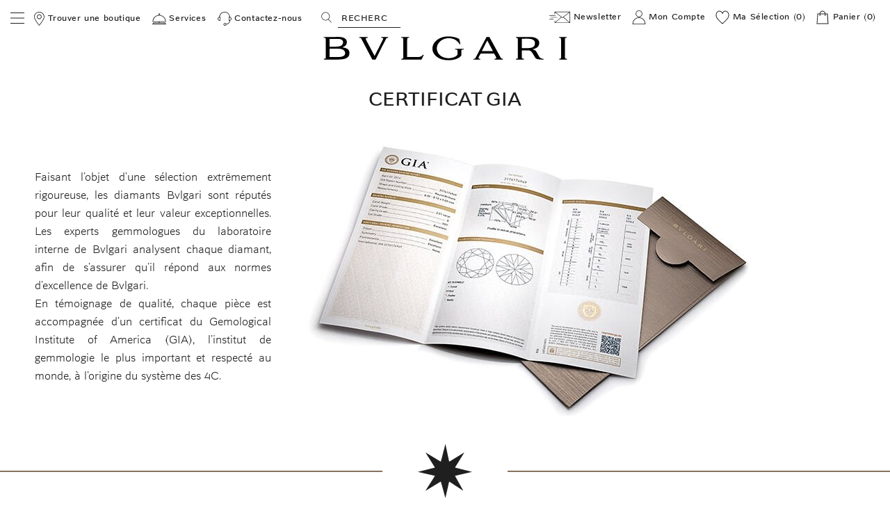

--- FILE ---
content_type: text/html;charset=UTF-8
request_url: https://www.bulgari.com/fr-ch/engagement-and-wedding/bridal-jewelry/diamond-guide-gia-certificate.html
body_size: 41355
content:
<!doctype html>
<html data-platform="classic" translate="no" content="notranslate" lang="fr-ch" dir="ltr"> 
 <head> 
  <meta name="google" content="notranslate"> <script type="text/javascript" src="https://www.bulgari.com/resources/7306335388e79c739cb6267ecff5ff839180425c884ba"  ></script><script>
    window.globalDataLayerInCache = {"language":"fr","country":"ch","url":"https://www.bulgari.com/fr-ch/engagement-and-wedding/bridal-jewelry/diamond-guide-gia-certificate.html","page_cat":"corporate","page_id":null,"selectedCurrency":"chf","originalShipping":"ch"};
    var globalDataLayerNotInCache = {
  "action": "Analytics-GlobalDataLayer",
  "queryString": "paymentMethod=&pipeline=Page-Show",
  "locale": "fr_CH",
  "dataLayer": {
    "userLogged": "0",
    "userID": "",
    "cust_crm_id": "not_logged"
  }
};
    window.globalDataLayer = {};

    Object.keys(window.globalDataLayerInCache).forEach(function (key) {
        return window.globalDataLayer[key] = window.globalDataLayerInCache[key];
    });
    Object.keys(globalDataLayerNotInCache.dataLayer).forEach(function (key) {
        if (key === 'cust_crm_id' && window.location.search.indexOf('email') > -1) {
            var urlString = window.location.href;
            var url = new URL(urlString);
            var utmContent = url.searchParams.get("utm_content");
            return window.globalDataLayer[key] = utmContent;
        } else {
            return window.globalDataLayer[key] = globalDataLayerNotInCache.dataLayer[key];
        }
    });
    var dataLayer = [window.globalDataLayer];


  </script> 
  <meta charset="UTF-8"> 
  <meta http-equiv="x-ua-compatible" content="ie=edge"> 
  <meta name="viewport" content="width=device-width, initial-scale=1"> 
  <meta property="og:type" content="website"> 
  <meta property="og:image" content=""> 
  <meta property="og:url" content="https://www.bulgari.com/fr-ch/engagement-and-wedding/bridal-jewelry/diamond-guide-gia-certificate.html"> 
  <title>Guide des diamants Bulgari: le certificat GIA</title> 
  <meta name="description" content="Guide des diamants Bulgari: le certificat GIA"> 
  <meta name="keywords" content="BVLGARI, Bvlgari"> <!-- Implementing HrefLang Start -->                                                                                    <!-- Implementing HrefLang Finish --> 
  <meta name="google-site-verification" content="08fmhuKheBlc4hUatk7Q8tfxfTPD4dr-MbkB69A_RSw"> 
  <link rel="apple-touch-icon-precomposed" sizes="57x57" href="https://media2.bulgari.com/image/upload/f_auto,q_auto/other/static/images/favicons/apple-touch-icon-57x57.png"> 
  <link rel="apple-touch-icon-precomposed" sizes="114x114" href="https://media2.bulgari.com/image/upload/f_auto,q_auto/other/static/images/favicons/apple-touch-icon-114x114.png"> 
  <link rel="apple-touch-icon-precomposed" sizes="72x72" href="https://media2.bulgari.com/image/upload/f_auto,q_auto/other/static/images/favicons/apple-touch-icon-72x72.png"> 
  <link rel="apple-touch-icon-precomposed" sizes="144x144" href="https://media2.bulgari.com/image/upload/f_auto,q_auto/other/static/images/favicons/apple-touch-icon-144x144.png"> 
  <link rel="apple-touch-icon-precomposed" sizes="60x60" href="https://media2.bulgari.com/image/upload/f_auto,q_auto/other/static/images/favicons/apple-touch-icon-60x60.png"> 
  <link rel="apple-touch-icon-precomposed" sizes="120x120" href="https://media2.bulgari.com/image/upload/f_auto,q_auto/other/static/images/favicons/apple-touch-icon-120x120.png"> 
  <link rel="apple-touch-icon-precomposed" sizes="76x76" href="https://media2.bulgari.com/image/upload/f_auto,q_auto/other/static/images/favicons/apple-touch-icon-76x76.png"> 
  <link rel="apple-touch-icon-precomposed" sizes="152x152" href="https://media2.bulgari.com/image/upload/f_auto,q_auto/other/static/images/favicons/apple-touch-icon-152x152.png"> 
  <link rel="icon" type="image/png" href="https://media2.bulgari.com/image/upload/f_auto,q_auto/other/static/images/favicons/favicon-144x144.png" sizes="144x144"> 
  <link rel="icon" type="image/png" href="https://media2.bulgari.com/image/upload/f_auto,q_auto/other/static/images/favicons/favicon-96x96.png" sizes="96x96"> 
  <link rel="icon" type="image/png" href="https://media2.bulgari.com/image/upload/f_auto,q_auto/other/static/images/favicons/favicon-48x48.png" sizes="48x48"> 
  <link rel="manifest" href="https://media2.bulgari.com/raw/upload/other/static/images/favicons/site.webmanifest"> 
  <link rel="mask-icon" href="https://media2.bulgari.com/image/upload/other/static/images/favicons/safari-pinned-tab.svg" color="#5bbad5"> 
  <meta name="msapplication-TileColor" content="#da532c"> 
  <meta name="theme-color" content="#ffffff"> 
  <style id="kxscritical">p.nav_h2{font-size:1.6875rem;line-height:1.2963;text-transform:uppercase;letter-spacing:0.05em}.product-share-wish-modal.large{-webkit-box-shadow:0 0 .5625rem 0 rgba(0,0,0,.1);box-shadow:0 0 .5625rem 0 rgba(0,0,0,.1)}@media print,screen and (min-width:64em){.product-share-wish-modal.large{width:66.0625rem!important;max-width:66.0625rem!important}.product-share-wish-modal.large .modal-content{padding:3.4375rem 3.875rem}}.product-share-wish-modal.large .modal-header{padding:0}.product-share-wrapper{background-color:#f0ede8;padding-bottom:2.3125rem;margin-bottom:2.3125rem}.product-share-wrapper .product-share-name{font-weight:500;letter-spacing:.60562rem;line-height:2.1875rem;text-transform:uppercase}.product-share-wrapper .product-share-id{color:gray;font-size:.625rem;font-weight:500;letter-spacing:.34063rem;line-height:.8125rem}.product-share-msg{font-size:1.25rem;font-weight:400;letter-spacing:.125rem;line-height:2rem}.product-share-wish-bangtail .product-share-title,.product-share-wish-envelope .product-share-title{font-size:1.625rem;letter-spacing:.7375rem;line-height:2.1875rem}.text-spaced{letter-spacing:.4px}[data-simple-bind] small{width:14.375rem;border-bottom:.6px solid #000;display:inline-block}.notify-me-recommendations-title{color:#888;text-align:center}.notify-me-recommendations-name{margin:.9375rem 0;min-height:3rem;font-size:.875rem}.notify-me-recommendations-image{padding:1.25rem 0}.notify-me-modal{padding:1.25rem}.notify-me-modal .notify-title .lead{font-size:1.6875rem;margin-bottom:.1rem;text-align:center}.notify-me-modal .notify-title>p{text-align:center}.product-detail-top-row{background:#f0ede8;position:relative}@media print,screen and (max-width:39.99875em){.product-detail-top-row{background:#fff;padding:0}}@media print,screen and (max-width:39.99875em){.product-detail-top-row .primary-images{background:#f0ede8;padding:1.5625rem}}.primary-product-infos-wrap{text-align:center}@media print,screen and (max-width:39.99875em){.primary-product-infos-wrap{padding-top:1.5625rem}}.primary-product-infos{max-width:25rem;padding:1.5625rem .625rem;margin:0 auto}.primary-product-infos-shortinfo{margin-bottom:.5rem}.primary-product-infos-shortinfo h5{font-size:1.375rem;font-weight:300;text-transform:initial;margin-bottom:0;color:#6d6d4f}@media print,screen and (min-width:40em){.primary-product-infos-shortinfo{margin:0;padding-bottom:.8125rem}.primary-product-infos-shortinfo h5{font-size:initial;color:#6d6d4f;line-height:1.5rem}}.primary-product-infos .findInStore .button{line-height:1.125rem;padding:.75rem 1.875rem}.primary-product-infos .baa-find-store a{font-size:12px;text-transform:uppercase;text-decoration:none}.primary-product-infos .baa-find-store .button{padding-left:.8em;padding-right:.8em}.slider-pdp{opacity:0}@media print,screen and (max-width:39.99875em){.slider-pdp .carousel-item{position:relative}.slider-pdp .carousel-item>img{max-height:21.875rem;width:auto;margin:0 auto}}.product-detail-top-row{position:relative}.share-btns .svg-360-button{display:block;padding:.625rem}@media print,screen and (max-width:39.99875em){.share-btns>ul>li{position:relative}}.share-btns>ul>li button{width:3.4375rem;height:3.4375rem;display:-webkit-flex;display:-ms-flexbox;display:flex;-webkit-justify-content:center;-ms-flex-pack:center;justify-content:center;-webkit-align-items:center;-ms-flex-align:center;align-items:center;border:1px solid #fff;margin-top:-.0625rem;background-color:#f0ede8}.share-btns>ul>li button>svg{width:1.25rem;height:1.25rem;display:-webkit-flex;display:-ms-flexbox;display:flex}.carousel-product-link{position:relative}.carousel-product-link .carousel-product-link-info{position:absolute;background:#282828;top:0;left:0;width:100%;height:100%;opacity:0}.product-caption{position:absolute;left:50%;top:50%;-webkit-transform:translate(-50%,-50%);-ms-transform:translate(-50%,-50%);transform:translate(-50%,-50%)}.product-caption-title{font-size:1.25rem;color:#fff;text-decoration:underline;text-transform:uppercase}.product-caption-subtitle{font-size:.625rem;color:silver}.item-prop{display:none}@media print,screen and (min-width:40em){.reveal,.reveal.small,.reveal.large{right:auto;left:auto;margin:0 auto}}html{line-height:1.15;-webkit-text-size-adjust:100%}body{margin:0}a{background-color:transparent}strong{font-weight:bolder}small{font-size:80%}img{border-style:none}button,input{font-family:inherit;font-size:100%;line-height:1.15;margin:0}button,input{overflow:visible}button{text-transform:none}button,[type=button],[type=submit]{-webkit-appearance:button}button::-moz-focus-inner,[type=button]::-moz-focus-inner,[type=submit]::-moz-focus-inner{border-style:none;padding:0}button:-moz-focusring,[type=button]:-moz-focusring,[type=submit]:-moz-focusring{outline:1px dotted ButtonText}[type=search]{-webkit-appearance:textfield;outline-offset:-2px}[type=search]::-webkit-search-decoration{-webkit-appearance:none}::-webkit-file-upload-button{-webkit-appearance:button;font:inherit}html{-webkit-box-sizing:border-box;box-sizing:border-box;font-size:100%}*,*::before,*::after{-webkit-box-sizing:inherit;box-sizing:inherit}body{margin:0;padding:0;background:#fff;font-family:helvetica neue,Helvetica,Roboto,Arial,sans-serif;font-weight:400;line-height:1.5;color:#1f1f1f;-webkit-font-smoothing:antialiased;-moz-osx-font-smoothing:grayscale}img{display:inline-block;vertical-align:middle;max-width:100%;height:auto;-ms-interpolation-mode:bicubic}button{padding:0;-webkit-appearance:none;-moz-appearance:none;appearance:none;border:0;border-radius:0;background:0;line-height:1}button,input{font-family:inherit}.grid-container{padding-right:.625rem;padding-left:.625rem;max-width:80rem;margin-left:auto;margin-right:auto}@media print,screen and (min-width:40em){.grid-container{padding-right:.625rem;padding-left:.625rem}}.grid-container.fluid{padding-right:.625rem;padding-left:.625rem;max-width:100%;margin-left:auto;margin-right:auto}@media print,screen and (min-width:40em){.grid-container.fluid{padding-right:.625rem;padding-left:.625rem}}.grid-x{display:-webkit-flex;display:-ms-flexbox;display:flex;-webkit-flex-flow:row wrap;-ms-flex-flow:row wrap;flex-flow:row wrap}.cell{-webkit-flex:0 0 auto;-ms-flex:0 0 auto;flex:0 0 auto;min-height:0;min-width:0;width:100%}.cell.auto{-webkit-flex:1 1 0;-ms-flex:1 1 0;flex:1 1 0}.grid-x>.auto{width:auto}.grid-x>.small-3,.grid-x>.small-6,.grid-x>.small-12{-webkit-flex-basis:auto;-ms-flex-preferred-size:auto;flex-basis:auto}@media print,screen and (min-width:40em){.grid-x>.medium-2,.grid-x>.medium-4,.grid-x>.medium-6,.grid-x>.medium-7,.grid-x>.medium-8{-webkit-flex-basis:auto;-ms-flex-preferred-size:auto;flex-basis:auto}}@media print,screen and (min-width:64em){.grid-x>.large-3,.grid-x>.large-4,.grid-x>.large-6{-webkit-flex-basis:auto;-ms-flex-preferred-size:auto;flex-basis:auto}}.grid-x>.small-3,.grid-x>.small-6,.grid-x>.small-12{-webkit-flex:0 0 auto;-ms-flex:0 0 auto;flex:0 0 auto}.grid-x>.small-3{width:25%}.grid-x>.small-6{width:50%}.grid-x>.small-12{width:100%}@media print,screen and (min-width:40em){.grid-x>.medium-2,.grid-x>.medium-4,.grid-x>.medium-6,.grid-x>.medium-7,.grid-x>.medium-8{-webkit-flex:0 0 auto;-ms-flex:0 0 auto;flex:0 0 auto}.grid-x>.medium-2{width:16.66667%}.grid-x>.medium-4{width:33.33333%}.grid-x>.medium-6{width:50%}.grid-x>.medium-7{width:58.33333%}.grid-x>.medium-8{width:66.66667%}}@media print,screen and (min-width:64em){.grid-x>.large-3,.grid-x>.large-4,.grid-x>.large-6{-webkit-flex:0 0 auto;-ms-flex:0 0 auto;flex:0 0 auto}.grid-x>.large-3{width:25%}.grid-x>.large-4{width:33.33333%}.grid-x>.large-6{width:50%}}.grid-margin-x{margin-left:-.625rem;margin-right:-.625rem}@media print,screen and (min-width:40em){.grid-margin-x{margin-left:-.625rem;margin-right:-.625rem}}.grid-margin-x>.cell{width:calc(100% - 1.25rem);margin-left:.625rem;margin-right:.625rem}@media print,screen and (min-width:40em){.grid-margin-x>.cell{width:calc(100% - 1.25rem);margin-left:.625rem;margin-right:.625rem}}.grid-margin-x>.small-12{width:calc(100% - 1.25rem)}@media print,screen and (min-width:40em){.grid-margin-x>.small-12{width:calc(100% - 1.25rem)}}@media print,screen and (min-width:64em){.grid-margin-x>.large-4{width:calc(33.33333% - 1.25rem)}.grid-margin-x>.large-6{width:calc(50% - 1.25rem)}}.grid-container:not(.full)>.grid-padding-x{margin-right:-.625rem;margin-left:-.625rem}@media print,screen and (min-width:40em){.grid-container:not(.full)>.grid-padding-x{margin-right:-.625rem;margin-left:-.625rem}}.grid-padding-x>.cell{padding-right:.625rem;padding-left:.625rem}@media print,screen and (min-width:40em){.grid-padding-x>.cell{padding-right:.625rem;padding-left:.625rem}}@media print,screen and (min-width:40em){.medium-offset-2{margin-left:16.66667%}}@media print,screen and (min-width:64em){.large-offset-1{margin-left:8.33333%}.grid-margin-x>.large-offset-1{margin-left:calc(8.33333% + .625rem)}}[type=text],[type=email],[type=search]{display:block;-webkit-box-sizing:border-box;box-sizing:border-box;width:100%;height:2.4375rem;margin:0 0 1rem;padding:.5rem;border:1px solid silver;border-radius:0;background-color:#fff;-webkit-box-shadow:none;box-shadow:none;font-family:futura,Arial,sans-serif;font-size:1rem;font-weight:400;line-height:1.5;color:#1f1f1f;-webkit-appearance:none;-moz-appearance:none;appearance:none}[type=submit],[type=button]{-webkit-appearance:none;-moz-appearance:none;appearance:none;border-radius:0}input[type=search]{-webkit-box-sizing:border-box;box-sizing:border-box}::-webkit-input-placeholder{color:silver}:-ms-input-placeholder{color:silver}::-ms-input-placeholder{color:silver}::placeholder{color:silver}label{display:block;margin:0;font-size:.8125rem;font-weight:400;line-height:1.8;color:#1f1f1f}.accordion{margin-left:0;background:#fff;list-style-type:none}.accordion-item:first-child>:first-child{border-radius:0}.accordion-item:last-child>:last-child{border-radius:0}.accordion-title{position:relative;display:block;padding:1.25rem 1rem;border:1px solid #f0ede8;border-bottom:0;font-size:.75rem;line-height:1;color:#000}:last-child:not(.is-active)>.accordion-title{border-bottom:1px solid #f0ede8;border-radius:0}.accordion-title::before{position:absolute;top:50%;right:1rem;margin-top:-.5rem;content:"+"}.accordion-content{display:none;padding:1rem;border:1px solid #f0ede8;border-bottom:0;background-color:#fff;color:#1f1f1f}:last-child>.accordion-content:last-child{border-bottom:1px solid #f0ede8}.button{display:inline-block;vertical-align:middle;margin:0 0 1rem;padding:.85em 1em;border:1px solid transparent;border-radius:0;font-family:inherit;font-size:.9rem;-webkit-appearance:none;line-height:1;text-align:center}.button.small{font-size:.75rem}.button.expanded{display:block;width:100%;margin-right:0;margin-left:0}.button{background-color:#1f1f1f;color:#fff}.button.hollow{background-color:transparent}.button.hollow{border:1px solid #1f1f1f;color:#1f1f1f}div,ul,li,h2,h4,h5,form,p{margin:0;padding:0}p{margin-bottom:1rem;font-size:inherit;line-height:1.6;text-rendering:optimizeLegibility}em{font-style:italic;line-height:inherit}strong{font-weight:700;line-height:inherit}small{font-size:80%;line-height:inherit}.h1,h2,.h3,h4,h5{font-family:futura,Arial,sans-serif;font-style:normal;font-weight:400;color:inherit;text-rendering:optimizeLegibility}.h1{font-size:1.6875rem;line-height:1.4;margin-top:0;margin-bottom:.5rem}h2{font-size:1rem;line-height:1.4;margin-top:0;margin-bottom:.5rem}.h3{font-size:.8125rem;line-height:1.4;margin-top:0;margin-bottom:.5rem}h4{font-size:.875rem;line-height:1.4;margin-top:0;margin-bottom:.5rem}h5{font-size:.8125rem;line-height:1.4;margin-top:0;margin-bottom:.5rem}@media print,screen and (min-width:40em){.h1{font-size:1.6875rem}h2{font-size:1rem}.h3{font-size:.8125rem}h4{font-size:.875rem}h5{font-size:.8125rem}}a{line-height:inherit;color:#000;text-decoration:none}a img{border:0}ul{margin-bottom:1rem;list-style-position:outside;line-height:1.6}li{font-size:inherit}ul{margin-left:1.25rem;list-style-type:disc}ul ul{margin-left:1.25rem;margin-bottom:0}.lead{font-size:125%;line-height:1.6}ul.no-bullet{margin-left:0;list-style:none}.text-center{text-align:center}.hide{display:none!important}@media screen and (max-width:0),screen and (min-width:40em){.show-for-small-only{display:none!important}}@media print,screen and (min-width:40em){.hide-for-medium{display:none!important}}@media screen and (max-width:39.99875em){.show-for-medium{display:none!important}}@media print,screen and (min-width:64em){.hide-for-large{display:none!important}}@media screen and (max-width:63.99875em){.show-for-large{display:none!important}}.show-for-sr{position:absolute!important;width:1px!important;height:1px!important;padding:0!important;overflow:hidden!important;clip:rect(0,0,0,0)!important;white-space:nowrap!important;border:0!important}.clearfix::before,.clearfix::after{display:table;content:' ';-webkit-flex-basis:0;-ms-flex-preferred-size:0;flex-basis:0;-webkit-order:1;-ms-flex-order:1;order:1}.clearfix::after{clear:both}.align-justify{-webkit-justify-content:space-between;-ms-flex-pack:justify;justify-content:space-between}.align-middle{-webkit-align-items:center;-ms-flex-align:center;align-items:center}.small-order-1{-webkit-order:1;-ms-flex-order:1;order:1}.small-order-2{-webkit-order:2;-ms-flex-order:2;order:2}.small-order-3{-webkit-order:3;-ms-flex-order:3;order:3}@media print,screen and (min-width:64em){.large-order-1{-webkit-order:1;-ms-flex-order:1;order:1}.large-order-2{-webkit-order:2;-ms-flex-order:2;order:2}}.reveal{z-index:1006;-webkit-backface-visibility:hidden;backface-visibility:hidden;display:none;padding:1rem;border:1px solid silver;border-radius:0;background-color:#fff;position:relative;top:100px;margin-right:auto;margin-left:auto;overflow-y:auto}@media print,screen and (min-width:40em){.reveal{min-height:0}}.reveal>:last-child{margin-bottom:0}@media print,screen and (min-width:40em){.reveal{width:600px;max-width:80rem}}@media print,screen and (min-width:40em){.reveal.small{width:50%;max-width:80rem}}@media print,screen and (min-width:40em){.reveal.large{width:90%;max-width:80rem}}@media print,screen and (max-width:39.99875em){.reveal{top:0;right:0;bottom:0;left:0;width:100%;max-width:none;height:100%;min-height:100%;margin-left:0;border:0;border-radius:0}}.close-button{position:absolute;z-index:10;color:#888}.close-button{right:1rem;top:.5rem;font-size:2em;line-height:1}.pos-relative{position:relative}.hidden{display:none}.no-margin{margin:0!important}.visuallyhidden{position:absolute!important;width:1px;height:1px;padding:0;overflow:hidden;clip:rect(1px,1px,1px,1px);white-space:nowrap;border:0}.bg-light-gray{background-color:#f0ede8!important}body{font-family:futura,Arial,sans-serif}h2,h4,h5{color:#1f1f1f;text-transform:uppercase}.h1{font-size:1.625rem;line-height:1.2963}@media print,screen and (min-width:40em){.h1{font-size:1.6875rem}}h2{line-height:1.1875}.h3{font-weight:800;line-height:1.23077}h4{color:#6b6b6b;line-height:1.25rem}@media print,screen and (min-width:40em){h4{line-height:2.42857}}.uppercase{text-transform:uppercase}.capitalize{text-transform:capitalize}.text-bold{font-weight:700}.no-underline{text-decoration:none}.standard-text{text-transform:none}p,span{letter-spacing:0}p.medium{font-size:.875rem}a{letter-spacing:.05em;text-decoration:underline;color:currentColor}a.small{font-size:.75rem}ul li{letter-spacing:.05em}span{letter-spacing:.05em}.h1{font-family:futura,Arial,sans-serif;font-style:normal;font-weight:400;color:inherit;text-rendering:optimizeLegibility}label:not(.boolean-field){text-transform:uppercase}.button{text-transform:uppercase;letter-spacing:.15em;font-size:.75rem;padding:.75rem 1.875rem;background:#1f1f1f;text-decoration:none;line-height:1.125rem}.button.hollow{background:0;color:#1f1f1f;border:1px solid #1f1f1f}.button.small{padding:.625rem .9375rem}.search--btn__ada{opacity:0}.button.button-black{color:#fff;background:#1f1f1f}.button.button-black:not(:disabled){border:1px solid #1f1f1f}.lazyload{opacity:0}.lazyload{opacity:1}.dis-container{position:relative;background:#f0ede8;overflow:hidden}.dis-container img{position:absolute;top:0;left:0;width:100%;height:100%;-o-object-fit:cover;object-fit:cover;width:100%;height:100%}.dis-container img.lazyload{opacity:1;-webkit-transform:scale(1) translateY(0);-ms-transform:scale(1) translateY(0);transform:scale(1) translateY(0)}.prod-ratio{padding-top:100%}body>.page{position:relative}.page-header{position:fixed;top:0;left:0;width:100%;background:#fff;z-index:101}.top-header-row{display:-webkit-flex;display:-ms-flexbox;display:flex;-webkit-justify-content:space-between;-ms-flex-pack:justify;justify-content:space-between;padding:.625rem .9375rem}@media print,screen and (max-width:63.99875em){.top-header-row{padding:.9375rem .625rem .1875rem;height:3.3125rem}}.top-header-row a.w-icon{display:inline-block;font-size:.75rem;text-decoration:none;margin:0 .3125rem}.top-header-row .left-container{text-align:left}.top-header-row .left-container a{margin-right:.4rem}@media print,screen and (max-width:63.99875em){.top-header-row .left-container .open-mobile-nav,.top-header-row .left-container .toggle-mobile-search{display:inline-block;width:1.25rem;height:1.25rem;margin:0;padding:0}.top-header-row .left-container .open-mobile-nav svg,.top-header-row .left-container .toggle-mobile-search svg{width:100%;height:100%;position:static;-webkit-transform:none;-ms-transform:none;transform:none}}@media print,screen and (max-width:39.99875em){.top-header-row .left-container .open-mobile-nav,.top-header-row .left-container .toggle-mobile-search{width:1rem;height:1rem}}@media print,screen and (max-width:63.99875em){.top-header-row .left-container .toggle-mobile-search{margin-left:.625rem}}@media print,screen and (max-width:63.99875em){.top-header-row .left-container .toggle-mobile-search{margin-left:.5rem}}@media print,screen and (max-width:63.99875em){.top-header-row .left-container #search-btn-ada{padding:0}}.top-header-row .right-container{text-align:right}@media print,screen and (max-width:39.99875em){.top-header-row .right-container a{margin:0 0 0 .4rem}}.top-header-row .right-container .minicart{display:inline}@media print,screen and (max-width:63.99875em){.top-header-row .right-container .shopping-bag-cta{display:inline-block;width:1.25rem;height:1.25rem;padding:0}}@media print,screen and (max-width:39.99875em){.top-header-row .right-container .shopping-bag-cta{width:1rem;height:1rem}}@media print,screen and (max-width:63.99875em){.top-header-row .right-container .storelocator-cta{display:inline-block;width:1.25rem;height:1.25rem;padding:0}}@media print,screen and (max-width:39.99875em){.top-header-row .right-container .storelocator-cta{width:1rem;height:1rem}}.top-header-row svg{width:1.25rem;height:1.25rem;vertical-align:middle}@media print,screen and (max-width:63.99875em){.top-header-row svg{position:static;-webkit-transform:none;-ms-transform:none;transform:none;vertical-align:unset}}@media print,screen and (max-width:39.99875em){.top-header-row svg{width:1rem;height:1rem}}.top-header-row a.newsletter svg{width:1.875rem;height:1.875rem}.logo-container{text-align:center;margin:0}.logo-container svg{width:24.0625rem;height:2.4375rem}@media print,screen and (max-width:63.99875em){.logo-container svg{width:9.375rem;height:1.125rem}}.w-icon{position:relative}.search-container{position:relative;padding-left:1.5rem;margin-left:1rem;margin-right:1rem}@media print,screen and (min-width:64em){.search-container{display:inline-block!important}}@media print,screen and (max-width:63.99875em){.search-container{display:none;position:absolute;top:100%;left:0;width:100%;background:#fff;padding:.625rem .9375rem}}@media print,screen and (max-width:39.99875em){.search-container{margin-left:0}}.search-container .spinner{position:absolute;top:7px;left:0;opacity:0}@media print,screen and (max-width:63.99875em){.search-container .spinner{top:36%;left:.9375rem}}.search-container svg{width:.9375rem;height:1.0625rem;position:absolute;top:50%;left:0;-webkit-transform:translateY(-50%);-ms-transform:translateY(-50%);transform:translateY(-50%)}@media print,screen and (max-width:63.99875em){.search-container svg{left:.9375rem}}.search-container input{border:0;border-bottom:1px solid #1f1f1f;margin:0;padding:.3125rem;color:#1f1f1f;width:90px;height:1.875rem;font-size:1rem}@media print,screen and (max-width:63.99875em){.search-container input{width:100%;padding-left:1.875rem;border-bottom:0}}.search-container input::-webkit-input-placeholder{color:#1f1f1f;font-size:.75rem;text-transform:uppercase;letter-spacing:.05em}.search-container input:-ms-input-placeholder{color:#1f1f1f;font-size:.75rem;text-transform:uppercase;letter-spacing:.05em}.search-container input::-ms-input-placeholder{color:#1f1f1f;font-size:.75rem;text-transform:uppercase;letter-spacing:.05em}.suggestions-wrapper{position:absolute;top:100%;left:0;width:100%;overflow:hidden;z-index:1;display:none}@media print,screen and (max-width:63.99875em){.suggestions-wrapper{top:calc(100% + 50px);overflow:auto}}.suggestions-wrapper .close-search{position:absolute;top:1.25rem;right:1.875rem;z-index:1;opacity:0}@media print,screen and (max-width:63.99875em){.suggestions-wrapper .close-search{top:0;right:.9375rem}}.suggestions-wrapper .close-search svg{width:.9375rem;height:.9375rem}.suggestions-wrapper .close-search{opacity:0}.bottom-header-row{border-bottom:1px solid #e6e6e6}@media print,screen and (max-width:63.99875em){.bottom-header-row{position:relative;z-index:1}}a.skip-main{top:-100px;position:absolute;width:1px;height:1px;overflow:hidden;z-index:-999}@media print,screen and (max-width:63.99875em){.mobile-sub-menu.no-bullet{margin:0 .625rem;border-bottom:.0625rem solid}.mobile-sub-menu.no-bullet>ul{padding:0;margin:0;display:-webkit-flex;display:-ms-flexbox;display:flex}.mobile-sub-menu.no-bullet>ul li{display:inline;vertical-align:top}.mobile-sub-menu.no-bullet>ul li svg{max-width:35%;height:2.5rem}.mobile-sub-menu.no-bullet>ul li a{text-align:center;margin:0;text-decoration:none}.mobile-sub-menu.no-bullet>ul li a p{text-transform:capitalize;text-decoration:none;font-size:.6875rem}}.spacer{height:3.125rem}.spacer.small{height:1.25rem}.spacer.medium{height:1.875rem}.spacer.large{height:4.375rem}.slider-1-3-3{padding:0 1.4375rem}@media print,screen and (max-width:39.99875em){.slider-1-3-3{padding:0}}.wg .togglePlayVideo>svg{width:30px;height:30px;fill:#fff;-webkit-filter:drop-shadow(5px 3px 9px rgba(0,0,0,0.5));filter:drop-shadow(5px 3px 9px rgba(0,0,0,0.5))}.video-content .togglePlayVideo>svg{width:30px;height:30px;fill:#fff}@media print,screen and (max-width:39.99875em){.button{line-height:1.125rem;padding:.75rem 1.875rem}}body{overflow-x:hidden}.spinner{display:block;height:32px;width:32px;-webkit-animation:spinner-anim 3s linear infinite;animation:spinner-anim 3s linear infinite}.spinner span{display:block;position:absolute;top:0;left:0;bottom:0;right:0;margin:auto;height:32px;width:32px;clip:rect(10px,32px,32px,0);-webkit-animation:spinner-anim 1.5s linear infinite;animation:spinner-anim 1.5s linear infinite}.spinner span:after{content:"";display:block;position:absolute;top:0;left:0;bottom:0;right:0;margin:auto;height:32px;width:32px;border:3px solid #1f1f1f;border-radius:50%}.spinner.small{height:16px;width:16px}.spinner.small span{height:16px;width:16px;clip:rect(8px,16px,16px,0)}.spinner.small span:after{height:16px;width:16px}@-webkit-keyframes spinner-anim{0%{-webkit-transform:rotate(0deg);transform:rotate(0deg)}100%{-webkit-transform:rotate(360deg);transform:rotate(360deg)}}@keyframes spinner-anim{0%{-webkit-transform:rotate(0deg);transform:rotate(0deg)}100%{-webkit-transform:rotate(360deg);transform:rotate(360deg)}}.nav-line{height:1px;position:absolute;bottom:0;left:0;background:#1f1f1f;z-index:1}.nav-active{height:.1875rem;position:absolute;bottom:0;left:0;-webkit-transform:translateX(0);-ms-transform:translateX(0);transform:translateX(0);background:#1f1f1f}.navbar{text-align:center;position:relative}.navbar:after{content:'';position:absolute;top:100%;left:0;width:100vw;height:10px}@media print,screen and (min-width:64em){.navbar{left:0!important}}@media print,screen and (max-width:63.99875em){.navbar{position:fixed;left:-100vw;width:100vw;height:calc(100vh - 3.3125rem);overflow:auto;background:#fff;z-index:100;text-align:unset}.navbar:after{content:none}}.navbar .subnav-bg{background:#fff;position:absolute;top:100%;left:0;width:100vw}@media print,screen and (max-width:63.99875em){.navbar .subnav-bg{position:fixed;top:90px}}.navbar ul{padding:.75rem 0;margin-bottom:0}@media print,screen and (max-width:63.99875em){.navbar ul{position:relative;top:0;left:0;width:100%}}@media screen and (max-width:39.99875em) and (orientation:landscape){.navbar ul{padding-top:4px}}.navbar ul .nav-item{display:inline-block;margin:0 .625rem}@media print,screen and (max-width:63.99875em){.navbar ul .nav-item{display:block;margin-bottom:.625rem;margin-top:.625rem}}@media screen and (max-width:39.99875em) and (orientation:landscape){.navbar ul .nav-item{margin-bottom:6px;margin-top:5px}}.navbar ul .nav-item .nav-link{text-decoration:none;font-size:.8125rem;letter-spacing:.01em;text-transform:uppercase}.navbar ul .nav-item .nav-link.nav-link-lvl-3{text-transform:none}@media print,screen and (max-width:63.99875em){.navbar ul .nav-item .nav-link{display:inline-block;width:100%}}.navbar ul.mobile-extra-nav-link{border-top:1px solid #1f1f1f;margin:0 .625rem;padding-top:1.5rem;padding-bottom:.75rem;width:calc(100vw - 20px)}.navbar ul.mobile-extra-nav-link .nav-item{margin:0;margin-bottom:.875rem}.navbar ul.mobile-extra-nav-link .nav-item a{margin:0;text-transform:none;text-decoration:none}@media print,screen and (max-width:63.99875em){.navbar ul.mobile-extra-nav-link .nav-item a{display:inline-block;width:100%}}.navbar ul.mobile-extra-nav-link .nav-item span.icon-for-mobile{display:inline-block;vertical-align:-8px}.navbar ul .subnav-container{position:absolute;top:calc(100% - 2px);left:0;right:0;width:100vw;padding:1.125rem 0 1rem}@media print,screen and (max-width:63.99875em){.navbar ul .subnav-container{position:absolute;top:0;left:-100vw;width:100vw;height:calc(100vh - 3.3125rem);background:#fff;padding:0;z-index:10}}@media print,screen and (min-width:64em) and (max-width:79.99875em){.navbar ul .subnav-container{margin:0 .625rem}}.navbar ul .subnav-container-center{width:100%;max-width:65rem;margin:0 auto;display:-webkit-flex;display:-ms-flexbox;display:flex;-webkit-flex-wrap:wrap;-ms-flex-wrap:wrap;flex-wrap:wrap}@media print,screen and (max-width:63.99875em){.navbar ul .subnav-container-center{height:calc(100vh - 3.3125rem);-webkit-align-content:flex-start;-ms-flex-line-pack:start;align-content:flex-start;overflow-y:scroll}}.navbar ul a{text-transform:uppercase;font-size:.75rem}.navbar ul a:not(.nav-link-lvl-0){margin:.625rem 0;display:inline-block}@media print,screen and (min-width:64em){.navbar ul a:not(.nav-link-lvl-0){margin:.3125rem .625rem .3125rem 0}}.navbar ul .nav-box{opacity:0;position:relative;top:1.875rem}@media print,screen and (max-width:63.99875em){.navbar ul .nav-box{opacity:1!important;top:0;padding-left:1.25rem}}.navbar ul .nav-box .nav-box-text{position:absolute;top:8%;width:100%;padding:0 5%;text-align:center}.navbar ul .nav-box .nav-box-text.white-text{color:#fff}.navbar ul .links-nav-box{width:calc(100% - 295px);display:-webkit-flex;display:-ms-flexbox;display:flex;-webkit-justify-content:space-around;-ms-flex-pack:distribute;justify-content:space-around}@media print,screen and (max-width:63.99875em){.navbar ul .links-nav-box{display:block;width:100%}}.navbar ul .links-nav-box .nav-box .nav-title{text-align:left}.navbar ul .img-nav-box{width:18.4375rem;padding-top:0;text-align:right}@media print,screen and (max-width:63.99875em){.navbar ul .img-nav-box{display:none!important}}.navbar ul .img-nav-box a.button{-webkit-appearance:none;-moz-appearance:none;appearance:none}.navbar ul .nav-link-title{font-size:.8125rem;font-weight:800;margin-bottom:.3125rem!important;display:inline-block}@media print,screen and (max-width:63.99875em){.navbar ul .nav-link-title{margin-bottom:0!important;padding:.9375rem 0}}@media print,screen and (min-width:64em){.navbar ul a.nav-link-title{margin-top:.625rem!important}.navbar ul a.nav-link-title.nav-link-lvl-2{margin-top:0!important}}@media print,screen and (max-width:63.99875em){.navbar ul .lvl-3-wrap{display:none}}.navbar>ul{padding:.375rem 0}.nav-link-back{position:relative;padding:.9375rem 0;padding-left:2.1875rem;border-bottom:1px solid #e6e6e6;margin:0!important;margin-bottom:.25rem!important;width:100%;font-size:.8125rem}@media print,screen and (max-width:63.99875em){.nav-link-back{display:block!important}.nav-link-back a{font-size:1rem}}.nav-link-back span{font-weight:800}.nav-link-back svg{position:absolute;top:49%;left:.9375rem;-webkit-transform:translateY(-50%);-ms-transform:translateY(-50%);transform:translateY(-50%);width:.5rem;height:.875rem}@media print,screen and (min-width:40em){.modal.large.chooseCountry{max-width:100%;margin:0 3.125rem;position:absolute}}.modal.large.chooseCountry .modal-content{padding:1.25rem 0}.chooseCountry{background-color:#f0ede8}.chooseCountry a{text-decoration:none}.chooseCountry ul{margin:0}.chooseCountry ul li{list-style:none;display:inline-block;width:calc(50% - 3px)}.chooseCountry ul li a{display:inline-block}.chooseCountry ul li a svg{position:absolute;width:1rem;height:1rem;margin-left:-1.25rem}.chooseCountry .modal-header{background-color:transparent;padding:1.875rem 1.25rem .625rem;display:inline-block}@media print,screen and (max-width:39.99875em){.chooseCountry .modal-header{display:block;padding:1.25rem 1rem}}.chooseCountry .modal-header .close-button{top:1rem}.chooseCountry .accordion{background-color:transparent}.chooseCountry .accordion .accordion-title{width:100%;padding:1rem 1.25rem}@media print,screen and (min-width:40em){.chooseCountry .accordion .accordion-title{padding:0}.chooseCountry .accordion .accordion-title:before{display:none}}@media print,screen and (min-width:40em){.chooseCountry .accordion .accordion-item{border-right:1px solid #ddd8d3;padding:0 .625rem 0 2.25rem}.chooseCountry .accordion .accordion-item:last-child{border-right:0}}@media print,screen and (min-width:40em) and (max-width:39.99875em){.chooseCountry .accordion .accordion-item{padding:0}}@media print,screen and (max-width:39.99875em){.chooseCountry .accordion .accordion-item{border-top:1px solid #ddd8d3}}.chooseCountry .accordion .accordion-content{background-color:inherit;font-size:.8125rem;padding:0 1.25rem}@media print,screen and (min-width:40em){.chooseCountry .accordion .accordion-content{display:block;padding:0}}.chooseCountry .accordion .accordion-content li{width:100%;padding-top:1rem}@media print,screen and (max-width:39.99875em){.chooseCountry .accordion .accordion-content li{padding:1rem 1.25rem}.chooseCountry .accordion .accordion-content li:last-child{border-bottom:0}}.chooseCountry .accordion .accordion-content li a{word-break:keep-all}.modal{-webkit-backface-visibility:hidden;backface-visibility:hidden;padding:0;-webkit-overflow-scrolling:touch;height:auto;min-height:auto}@media print,screen and (min-width:64em){.modal.large{max-width:56.875rem}}.modal.small{width:39.625rem}.modal,.modal.large,.modal.small{max-height:90%;top:50%!important;-webkit-transform:translate3d(0,-50%,0);transform:translate3d(0,-50%,0);border:0}@media print,screen and (max-width:63.99875em){.modal,.modal.large,.modal.small{width:100%;max-height:100%;top:50%!important;-webkit-transform:translate3d(0,-50%,0);transform:translate3d(0,-50%,0)}}.modal-header{display:-webkit-flex;display:-ms-flexbox;display:flex;-webkit-justify-content:flex-start;-ms-flex-pack:start;justify-content:flex-start;-webkit-align-items:center;-ms-flex-align:center;align-items:center;padding:1.125rem 1.25rem 0;margin-bottom:0}@media print,screen and (max-width:63.99875em){.modal-header{-webkit-justify-content:space-between;-ms-flex-pack:justify;justify-content:space-between;background:#fff;padding:.9375rem 1.25rem;text-align:left}}.modal-content{overflow-wrap:break-word;padding:1.25rem}@media print,screen and (min-width:40em) and (max-width:63.99875em){.modal-content{padding-top:4.375rem}}#removeProductModal .modal-header{display:block}.minicart .side{background:#fff;position:fixed;right:0;top:0;width:21.875rem;height:100vh;-webkit-transform:translateX(100%);-ms-transform:translateX(100%);transform:translateX(100%);display:none;z-index:10;-webkit-box-shadow:0;box-shadow:0;overflow:auto}@media print,screen and (max-width:39.99875em){.minicart .side{width:100vw}}#scrollTop{width:3.125rem;height:3.125rem;border:1px solid #e6e6e6;position:fixed;bottom:4.6875rem;right:1.25rem;z-index:50;display:none;background-color:#fff}#scrollTop:after{content:"";display:block;border-left:1px solid #1f1f1f;border-top:1px solid #1f1f1f;width:.625rem;height:.625rem;position:absolute;top:50%;left:50%;-webkit-transform:rotate(45deg);-ms-transform:rotate(45deg);transform:rotate(45deg);margin-left:-5px;margin-top:-2px}.contact-us-component .item a{text-align:center;line-height:inherit;letter-spacing:.05em;width:100%}.unguided-location-banner{background:#f0ede8;color:#1f1f1f;-webkit-box-shadow:0 .0375rem .0375rem 0 silver;box-shadow:0 .0375rem .0375rem 0 silver;padding:.9375rem}@media print,screen and (min-width:64em){.unguided-location-banner{padding:.9375rem 1.25rem}}.unguided-location-banner .hide-unguided{position:inherit;display:inline;float:right}@media print,screen and (min-width:64em){.unguided-location-banner .hide-unguided{padding-right:.3125rem}}.unguided-location-banner .banner-button{margin:0;background:#fff;margin-right:1.875rem;margin-left:1.875rem;font-size:.75rem}@media print,screen and (max-width:39.99875em){.unguided-location-banner .banner-button{margin:0}}.unguided-location-banner .banner-text{font-size:.875rem;display:block;width:100%;padding:.9375rem 0}@media print,screen and (min-width:64em){.unguided-location-banner .banner-text{display:inline}}.promo-wrapper .accordion-item,.promo-wrapper .accordion{background-color:#1f1f1f;border:0}.promo-wrapper .promotion-banner{width:100%}.promo-wrapper .promotion-banner .accordion{margin-bottom:0}.promo-wrapper .promotion-banner .accordion-item .accordion-title::before{content:"";width:100%;height:100%;border:solid #fff;border-width:0 1px 1px 0;-webkit-transform:rotate(45deg);-ms-transform:rotate(45deg);transform:rotate(45deg);position:absolute;right:30px;width:10px;height:10px;margin:0;top:30%}.promo-wrapper .promotion-banner .accordion-item.holiday-promo-accordion{background-color:#85715d}.promo-wrapper .promotion-banner .accordion-item.holiday-promo-accordion .accordion-title{background-color:#85715d}.promo-wrapper .promotion-banner .accordion-item .accordion-title{text-decoration:none;color:#fff;border:0}.promo-wrapper .promotion-banner .accordion-item .accordion-title{padding:.5rem 2.5rem}.promo-wrapper .promotion-banner .accordion-item .accordion-title::before{content:none}@media print,screen and (max-width:39.99875em){.promo-wrapper .promotion-banner .accordion-item .accordion-title::before{right:1rem}}.promo-wrapper .promotion-banner .accordion-item a{line-height:1.25rem}.grid-container.description-and-detail .accordion .accordion-item .accordion-content{padding:0}.grid-container.description-and-detail .accordion .accordion-item .accordion-content>div{padding:1.5625rem .9375rem}.text-uppercase{text-transform:uppercase!important}.overflow-hidden{overflow:hidden!important}.width-100{width:100%!important}.margin-horizontal-0{margin-right:0!important;margin-left:0!important}.margin-right-1{margin-right:1rem!important}.margin-top-2{margin-top:2rem!important}.margin-top-3{margin-top:3rem!important}.padding-bottom-3{padding-bottom:3rem!important}</style>
  <link rel="stylesheet" href="https://www.bulgari.com/on/demandware.static/Sites-CH-Site/-/fr_CH/v1769433893366/css/global.min.css"> <!-- OneTrust Cookies Consent Notice start -->  <!-- OneTrust Cookies Consent Notice end -->  
  <script>
    window.url = 'https://www.bulgari.com/fr-ch/engagement-and-wedding/bridal-jewelry/diamond-guide-gia-certificate.html';
    window.currentCurrency = 'chf';    window.listingProductsJson = {};
    window.listingProductsJson = {};
    if (!window.listingProductsPdpJson) {
        window.listingProductsPdpJson = {};
    }
    window.listingProductsPdpJsonUrl = 'https://www.bulgari.com/on/demandware.store/Sites-CH-Site/fr_CH/Product-ListingProductsPdpJson';
    window.basketJson = {};
    window.youMayAlsoLike = [];
    var listingType;
    var categoryString = '';
    var isSearchNoResult = '';
    var pipelineString = 'Page-Show';

    if (!!categoryString) {
        // Default listing type if inside a category
        listingType = 'listing_page';
        if (pipelineString.indexOf('WishlistGuide') > -1) {
            listingType = 'wishlist_guide';
        }

    } else {
        // Default fallback listing type
        listingType = 'search';

        if (!!isSearchNoResult) {
            // Search no results
            listingType = 'best_seller';
        }

        if(pipelineString.indexOf('RedirectURL-Start') > -1) {
            listingType = 'best_seller_404';
        }
    }
    window.catListingSearch = listingType;
</script> 
  <meta name="robots" content="INDEX,FOLLOW"> <!-- Google Tag Manager --> <!-- Live environment --> 
  <script>(function(w,d,s,l,i){w[l]=w[l]||[];w[l].push({'gtm.start':
new Date().getTime(),event:'gtm.js'});var f=d.getElementsByTagName(s)[0], j=d.createElement(s),dl=l!='dataLayer'?'&l='+l:'';j.async=true;j.src= '/contleg/?id='+i+dl;f.parentNode.
insertBefore(j,f);
})(window,document,'script','dataLayer','');</script> <!-- End Google Tag Manager -->       
  <script>
// <![CDATA[
window.DY = window.DY || {};
DY.recommendationContext = {
type: "OTHER",
lng: "fr_CH"
};
if(DY.recommendationContext.type != "OTHER" && DY.recommendationContext.type != "HOMEPAGE") {
var data = "";
var parsedData = new DOMParser().parseFromString(data, "text/html").documentElement.textContent;
if(DY.recommendationContext.type === "CATEGORY") {
parsedData = parsedData.replace(/ & /g, '&');
}
DY.recommendationContext.data = parsedData.split(',');
}
// ]]>
</script>   
  <meta http-equiv="Strict-Transport-Security" content="max-age=31536000"> 
  <meta content="text/html; charset=utf-8" http-equiv="Content-Type"> 
  <script>
var dynatraceDWSid = "null";
</script>   
  <meta name="kl-originalurl" content="https://www.bulgari.com/fr-ch/engagement-and-wedding/bridal-jewelry/diamond-guide-gia-certificate.html">
  <link rel="preload" as="script" href="https://www.bulgari.com/resources/7306335388e79c739cb6267ecff5ff839180425c884ba"/><link rel="preload" as="image" href="https://www.bulgari.com/on/demandware.static/Sites-CH-Site/-/fr_CH/v1769433893366/images/sprite.svg">
  <script type="application/ld+json">{"@context":"http://schema.org","@type":"BreadcrumbList","itemListElement":[{"@type":"ListItem","position":1,"item":{"@id":"https://www.bulgari.com/fr-ch/","name":"fr ch"}},{"@type":"ListItem","position":2,"item":{"@id":"https://www.bulgari.com/fr-ch/engagement-and-wedding","name":"engagement and wedding"}},{"@type":"ListItem","position":3,"item":{"@id":"https://www.bulgari.com/fr-ch/engagement-and-wedding/bridal-jewelry","name":"bridal jewelry"}},{"@type":"ListItem","position":4,"item":{"@id":"https://www.bulgari.com/fr-ch/engagement-and-wedding/bridal-jewelry/diamond-guide-gia-certificate.html","name":"CERTIFICAT GIA"}}]}</script>
  <meta name="generator" content="Kleecks">
  <link rel="canonical" href="https://www.bulgari.com/fr-ch/engagement-and-wedding/bridal-jewelry/diamond-guide-gia-certificate.html">
  <link rel="alternate" href="https://www.bulgari.com/en-au/engagement-and-wedding/bridal-jewelry/diamond-guide-gia-certificate.html" hreflang="en-au">
  <link rel="alternate" href="https://www.bulgari.com/pt-br/engagement-and-wedding/bridal-jewelry/diamond-guide-gia-certificate.html" hreflang="pt-br">
  <link rel="alternate" href="https://www.bulgari.com/en-ca/engagement-and-wedding/bridal-jewelry/diamond-guide-gia-certificate.html" hreflang="en-ca">
  <link rel="alternate" href="https://www.bulgari.com/fr-ca/fian%C3%A7ailles-et-mariage/diamond-guide-gia-certificate.html" hreflang="fr-ca">
  <link rel="alternate" href="https://www.bulgari.com/fr-fr/fian%C3%A7ailles-et-mariage/diamond-guide-gia-certificate.html" hreflang="fr-fr">
  <link rel="alternate" href="https://www.bulgari.com/de-de/verlobung-and-hochzeit/diamond-guide-gia-certificate.html" hreflang="de-de">
  <link rel="alternate" href="https://www.bulgari.com/zh-hk/engagement-and-wedding/bridal-jewelry/diamond-guide-gia-certificate.html" hreflang="zh-hk">
  <link rel="alternate" href="https://www.bulgari.com/en-hk/engagement-and-wedding/bridal-jewelry/diamond-guide-gia-certificate.html" hreflang="en-hk">
  <link rel="alternate" href="https://www.bulgari.com/en-in/engagement-and-wedding/bridal-jewelry/diamond-guide-gia-certificate.html" hreflang="en-in">
  <link rel="alternate" href="https://www.bulgari.com/ja-jp/%E3%82%A8%E3%83%B3%E3%82%B2%E3%83%BC%E3%82%B8%EF%BC%86%E3%82%A6%E3%82%A7%E3%83%87%E3%82%A3%E3%83%B3%E3%82%B0/diamond-guide-gia-certificate.html" hreflang="ja-jp">
  <link rel="alternate" href="https://www.bulgari.com/ko-kr/engagement-and-wedding/bridal-jewelry/diamond-guide-gia-certificate.html" hreflang="ko-kr">
  <link rel="alternate" href="https://www.bulgari.com/es-mx/compromiso-y-alianzas/diamond-guide-gia-certificate.html" hreflang="es-mx">
  <link rel="alternate" href="https://www.bulgari.com/ru-ru/engagement-and-wedding/bridal-jewelry/diamond-guide-gia-certificate.html" hreflang="ru-ru">
  <link rel="alternate" href="https://www.bulgari.com/en-sg/engagement-and-wedding/bridal-jewelry/diamond-guide-gia-certificate.html" hreflang="en-sg">
  <link rel="alternate" href="https://www.bulgari.com/zh-sg/engagement-and-wedding/bridal-jewelry/diamond-guide-gia-certificate.html" hreflang="zh-sg">
  <link rel="alternate" href="https://www.bulgari.com/es-es/compromiso-y-alianzas/diamond-guide-gia-certificate.html" hreflang="es-es">
  <link rel="alternate" href="https://www.bulgari.com/de-ch/verlobung-and-hochzeit/diamond-guide-gia-certificate.html" hreflang="de-ch">
  <link rel="alternate" href="https://www.bulgari.com/it-ch/fidanzamento-e-matrimonio/diamond-guide-gia-certificate.html" hreflang="it-ch">
  <link rel="alternate" href="https://www.bulgari.com/zh-tw/engagement-and-wedding/bridal-jewelry/diamond-guide-gia-certificate.html" hreflang="zh-tw">
  <link rel="alternate" href="https://www.bulgari.com/en-gb/engagement-and-wedding/bridal-jewelry/diamond-guide-gia-certificate.html" hreflang="en-gb">
  <link rel="alternate" href="https://www.bulgari.com/en-us/engagement-and-wedding/bridal-jewelry/diamond-guide-gia-certificate.html" hreflang="en-us">
  <link rel="alternate" href="https://www.bulgari.com/ar-ae/engagement-and-wedding/bridal-jewelry/diamond-guide-gia-certificate.html" hreflang="ar-ae">
  <link rel="alternate" href="https://www.bulgari.com/en-ae/engagement-and-wedding/bridal-jewelry/diamond-guide-gia-certificate.html" hreflang="en-ae">
  <link rel="alternate" href="https://www.bulgari.com/en-int/engagement-and-wedding/bridal-jewelry/diamond-guide-gia-certificate.html" hreflang="en">
  <link rel="alternate" href="https://www.bulgari.com/fr-ch/engagement-and-wedding/bridal-jewelry/diamond-guide-gia-certificate.html" hreflang="fr-ch">
  <meta property="og:title" content="Guide des diamants Bulgari: le certificat GIA">
  <meta property="og:site_name" content="Bvlgari">
  <meta property="og:description" content="Guide des diamants Bulgari: le certificat GIA">
  <meta property="og:locale" content="fr_CH">
  <meta name="twitter:title" content="Guide des diamants Bulgari: le certificat GIA">
  <meta name="twitter:url" content="https://www.bulgari.com/fr-ch/engagement-and-wedding/bridal-jewelry/diamond-guide-gia-certificate.html">
  <meta name="twitter:description" content="Guide des diamants Bulgari: le certificat GIA">
  <meta name="twitter:card" content="summary">
  <style>* {
  -webkit-transition: none !important;
  -moz-transition: none !important;
  -o-transition: none !important;
  -ms-transition: none !important;
  transition: none !important;
}</style>
  <style>/*.product-breadcrumb {
    display:none;
}*/

.kbreadcrumb {
    margin: auto;
    font-size: 10pt;
  	margin-bottom: 10px;
}
.kbreadcrumb ol {
    display: flex;
  	color: #6E6B68;
}
.kbreadcrumb ol li{
    list-style-type: none;
    margin-right: 10px;
}
.kbreadcrumb ol li a{
    text-decoration: none;
  	text-transform: uppercase;
}
html[lang="de"] .kbreadcrumb ol li a{
    text-transform: uppercase;
}
.kbreadcrumb ol li a:hover{
    text-decoration: underline;
  	color: #6E6B68;
}
.kbreadcrumb ol li a span {
    display:inline-block;
}
/*.kbreadcrumb ol li a span:first-letter {
    text-transform:uppercase!important;
}*/
@media (max-width: 640px) {
  .search-banner {
    position: relative;
  }
  .search-banner .hidden-content-cell {
    padding-bottom: 10px;
  }
  .kbreadcrumb {
    display: block;
    width: auto;
    overflow: auto;
    white-space: nowrap;
    -ms-overflow-style: none;
    scrollbar-width: none;
  }

  .kbreadcrumb::-webkit-scrollbar {
    display: none;
  }
  .kbreadcrumb ol {
    margin-left: 0px;
    margin-right: 0px;
  }
  .kbreadcrumb::after {
    background: linear-gradient(270deg,#fff 0,rgba(255,255,255,0) 20%);
    content: '';
    height: 30px;
    pointer-events: none;
    position: absolute;
    right: 0;
    top: 20px;
    width: 50%;
}

.kbreadcrumb::before {
    background: linear-gradient(90deg, #fff 0,rgba(255,255,255,0) 20%);
    content: '';
    height: 30px;
    pointer-events: none;
    position: absolute;
    left: 0;
    top: 20px;
    width: 50%;
}

.sp-bc-last {
    padding-right: 20px!important;
}

.sp-bc-first {
    padding-left: 20px!important;
}
  
  html[dir="rtl"] .sp-bc-last {
    padding-right:0px!important;
    padding-left:20px!important;
  }
  html[dir="rtl"] .sp-bc-first {
    padding-left:0px!important;
    padding-right:20px!important;
  }
}
/*
@media print, screen and (min-width: 40em){
  .grid-container.fluid {
      padding-top: .5rem;
  }
}*/

/* 25/05/2021 MS */
p.nav_h2 {
    font-size: 1.6875rem;
    line-height: 1.2963;
    text-transform: uppercase;
    letter-spacing: 0.05em;
}
p.footer_h4 {
    line-height: 2.42857;
    text-transform: uppercase;
    font-size: .875rem;
    margin-top: 0;
    margin-bottom: 0;
    padding: 0;
    letter-spacing: 0.05em;
    font-weight: normal;
  	margin-bottom: .5rem;
}
p.wg_h1 {
    font-size: 1.6875rem;
    line-height: 1.2963;
    text-transform: uppercase;
    margin-bottom:6px
}
p.product-title_h3 {
    text-transform:uppercase;
}

p.product-info__name_h2 {
    text-transform:uppercase;
}
p.product-tile-shortinfo_h5 {
    color: #85715D;
    text-transform: initial;
    margin-bottom: 0;
    font-size: .8125rem;
}
p.attribute-label_h4 {
    font-size: .875rem;
}

p.taxes-label_h4 {
    color: #6b6b6b;
}
p.h2_h1 {
    text-transform: uppercase;
}
p.wg-text-box_h3 {
	font-weight: 800;
    line-height: 1.23077;
  	font-size: .8125rem;
  	margin-bottom: .5rem;
  	text-transform: uppercase;
  	letter-spacing: 0.05em;
}
.product-breadcrumb {
  display:none;
}
body.sp-PRODUCT .kbreadcrumb {
  padding-top: 1.5rem;
  margin-bottom: 0px;
}
body.sp-CONTENT.KL-SUB-prodotto-redazionale h2.redprodh1 {
	font-size: 1.6875rem;
}</style>
  <style>/*aggiornata il 06/03/2023 x nuovo font*/
.kbreadcrumb ol li:last-child, .kbreadcrumb ol li:nth-last-child(2) { display:none; }

/*aggiornata il 24/11/2021 x nuovo font*/
.tabs-content { height:auto!important; }
.tabs-content .tabs-panel.is-active { position:relative!important; }
#modalnewsletter h5 { font-size:16px; }</style>
  <style>/*20-06-2023*/
.footer { background-color: #ffffff; padding-top:0;}
.footer p.footer_h4 {color: #000000!important; font-weight: bold;}
.footer .footer-item ul li { text-transform:lowercase; }
.footer .footer-item ul li:first-letter { text-transform:capitalize!important;}
.footer .footer-item ul li:first-letter a { text-transform:capitalize!important; display:block;}

.footer .footer-item ul li:has(a[href*=/data-protection-certification/data-protection-certification--page__terms.html]){ text-transform:inherit!important; }
body:not(.KL-LANG-de) .footer .accordion-contact .contact-us-box__heading--titles span{ text-transform:none!important; }
.footer .accordion-contact li:empty { display:none; }

/*.footer .accordion-contact .accordion-content ul li { padding:0; margin:0;}
.footer .accordion-contact .accordion-content ul li span:first-letter { text-transform:capitalize!important; display:block;}*/

/*.col-store li a{ text-transform:capitalize!important;}*/

.footer .footer-item ul li a {color: #1F1F1F;  font-weight: 400; font-size:14px;}
.footer .footer-item ul li a:focus,.footer .footer-item ul li a:hover { color: #000000!important; }

.footer .footer-item ul li button {color: #000000!important; text-transform: capitalize!important; font-weight: 400!important; font-size:14px!important;}
.footer .footer-pre { background: #f0ede8; padding: 33px 0 0; position:relative; margin-left:-1.875rem; margin-right:-1.875rem; padding-left:1.875rem; padding-top:20px; padding-right:1.875rem; margin-bottom: 10px; }
.footer .footer-pre-social  { text-align:right; }
.footer-pre-social .social { margin-top: 7px; }
.footer .footer-item .accordion .accordion-item .accordion-title { margin-bottom:0; padding-bottom:0;  }
.footer .change-country-footer>.button, .footer .change-country-footer>.dark-select  { padding: .9375rem 1.25rem 0 0; margin-bottom:0; margin-right: 0.63rem }
.footer .change-country-footer>.dark-select:after { border-color: transparent transparent transparent #000; top: 1.1rem; right: 1.6rem; } 
.footer .change-country-footer>.button.label-country-lang { padding: .9375rem 0 0  0; }
.footer-pre-social .social p.footer_h4  {padding-left:0!important;}
@media screen and (max-width: 39.99875em) {
      #ot-sdk-btn.btn.ot-sdk-show-settings { padding-bottom: 0!important;}
}

@media (max-width: 1023px) {
 .footer .footer-pre-social  { text-align:left; padding-top:16px;}
}
@media (max-width: 639px) {
.footer .footer-pre  { margin-left:0px; margin-right:0px;  padding-left:0px; padding-right:0px; padding-top:20px;}
}
.footer .footer-pre-social svg {fill: #000000; width:25px;}
.footer .footer-pre-newsletter { /*padding-left: 10px;*/ }
.footer .footer-pre-newsletter a {color: #ccac70;  text-transform: uppercase; text-decoration:none; font-size:14px; font-weight:bold;}
.footer .footer-pre-newsletter label  { color: #1f1f1f; text-transform: uppercase; text-decoration: none; font-size: 14px; font-weight: bold; display: inline-block;}
.footer .footer-pre-newsletter #pre-email { border:1px solid #1f1f1f; max-width:225px; width:64%; display: inline-block; background:none; margin-left:10px; font-size: 13px;}
.footer .footer-pre-newsletter #pre-email::placeholder { color: #1f1f1f; }
.footer .footer-pre-newsletter .pre-subscribe { border:1px solid #1f1f1f; max-width:114px; width:32%;  display: inline-block; background:none; text-align:center; font-size: 13px;  height: 2.4375rem;  margin: 0 0 1rem 6px; line-height: 1.5; cursor:pointer; transition: 0.3s; text-transform: uppercase;}
.footer .footer-pre-newsletter .pre-subscribe:hover {  background:#000000; color:#FFFFFF;}
.footer-pre-social .social-footer  {  width:auto;  display: inline-block;  }
.footer-pre-social .social-footer li {  display: inline-block; }
.footer-pre-social .social-footer li svg{ fill:#1f1f1f; }
.footer-pre-social .social-footer li a { margin: 0 9px; }
.footer-pre-social .social,  .footer-pre-social .social  .content-asset{ vertical-align: top;}
.footer-pre-social .social  p.footer_h4 {color: #1f1f1f!important; vertical-align: top; line-height: 1.8;  display: inline-block!important; padding-left: 8px; }
.footer .footer-item .accordion .accordion-item .accordion-title   { margin-bottom: 0; }

@media (max-width: 680px) {
 #add-elemento label  { display:block; margin-bottom: 16px;}
 .footer .footer-pre-newsletter #pre-email { margin-left:0; }
.footer .footer-pre-newsletter { padding-left: 0px; }
.footer .accordion-contact div { height:auto!important;}
/*.footer .accordion-contact .accordion-item .accordion-content a  { padding-left:10px;}*/
}

.change-country-footer { text-align:right; border-top:1px solid #1f1f1f; margin-bottom:20px; margin-top:0!important;}
.change-country-footer .button { background:#FFFFFF!important;  color:#000000!important; }
.footer .change-country-footer>.button.side-caret:after {    border-color: transparent transparent transparent #000; }
@media (max-width: 640px) {
 .change-country-footer { text-align:left; }
}

.social.show-for-medium { display:block!important; }

.footer .footer-item .accordion .accordion-item .accordion-title:before { color: #000000;}
.footer .accordion-title::before {  margin-top: -1.2rem; font-size: 30px; }
.footer .footer-item:nth-last-child(2) {
    -webkit-order: 0;
    -ms-flex-order: 0;
    order: 0;
}
.footer .footer-item ul.lower-footer-links  { justify-content: flex-start;  }
.footer .footer-item ul.lower-footer-links li  { margin-left:0; margin-right:0;  width:100%; }
.footer .col-store li  svg { display: inline-block; width: 1rem; height: 1rem; vertical-align: text-bottom; float: left; margin-right: 6px; margin-top: 2px;}
footer .separator.huge { height: 1rem; } 

.footer .change-country-footer .dark-select #select-locale { color:#000000!important; height: 26px!important; }

/*05-05-2022 aggiornamento link contact us */
footer .col-contact .thumbs-links  {  width:100%; display:block; padding-bottom: 0.625rem;}
footer .col-contact .thumbs-links span  { display:inline-block; color: #1F1F1F; font-weight: 400; font-size: 14px; }
footer .col-contact .thumbs-links span:first-letter, .footer .footer-item  .col-contact  ul li a:first-letter { text-transform: uppercase!important;}

footer .col-contact .thumbs-links svg  { width: 1rem; height: 1rem; display:inline-block; margin-right: 6px; vertical-align: top;  margin-top: 4px; }
footer .col-contact .thumbs-links:hover span  { text-decoration:underline;}
footer .accordion-item .accordion-contact a { display:block;  }
footer .accordion-item .accordion-contact a:first-letter { text-transform: uppercase!important;}
.footer .accordion-contact .accordion-item .accordion-content a { display:block; width: calc(100% - 10px); margin-top: 0; }
.footer .accordion-contact .accordion-item .accordion-content a:first-letter { text-transform: uppercase!important; }
.footer .accordion-contact .accordion-item .accordion-content a svg  { width: 1rem; height: 1rem; display:inline-block;  vertical-align: text-bottom;
    float: left;
    margin-right: 6px;
    margin-top: 2px;}

@media print, screen and (max-width: 39.99875em) {
footer .col-contact .thumbs-links  {
    padding-bottom: 1rem;
   }


footer .accordion-item .accordion-contact  ul > li { padding-bottom: 0.7rem!important; }

.k-sendMessage { margin-bottom: 8px; }
.accordion-contact .accordion-content svg#Layer_2 { width: 1.06rem; height: auto; margin-top: -2px; }</style>
  <style>/*11-03-2022 testo immagini menu*/
p.nav_h2 {  font-size: 1.4rem; }

/*bulgari font 13/10/2021*/
body, h1, .h1,.h2,.navbar ul .nav-box .nav-box-text h2, h2,.h2,h3,legend,.h3,h4,.h4,h5,.h5,h6,.h6 {
    font-family: "Bulgari Type","Futura";
}

[type=text],[type=password],[type=date],[type=datetime],[type=datetime-local],[type=month],[type=week],[type=email],[type=number],[type=search],[type=tel],[type=time],[type=url],[type=color],textarea, select  {
  font-family: "Bulgari Type","Futura";
}

p { font-size:16px; line-height: 26px; font-weight: 200;}

/*23-02-2022 promo banner */
.promo-banner-content p {
    font-size: .78rem;
}</style>
  <style>/*29-03-2022 x nuovo font e allineare questo testo con i p*/
.slick-slide .description {
    font-size: 16px;
    line-height: 26px;
    font-weight: 200;
}</style>
  <style>#newsletter-footer-container {display:block!important; background: #f0ede8;  margin-left: -1.875rem; margin-right: -1.875rem; margin-top:0!important; margin-bottom:0!important;}
#newsletter-footer-container form {  padding-right: 0.625rem;  padding-left: 0.625rem;  max-width: 80rem; margin-left: auto;  margin-right: auto; }
#newsletter-footer-container .grid-x { height:auto!important;}
#newsletter-footer-container form select, #newsletter-footer-container form input { background-color:transparent!important; font-size:13px; border:1px solid #000;}
#newsletter-footer-container form input::placeholder { color: #1f1f1f; }
#newsletter-footer-container .checkbox-label, #newsletter-footer-container p { color:#3a3a39; font-size: .8rem; font-weight:200; margin-bottom: 6px;}
#newsletter-footer-container .help-text { margin-top:4px; }
#newsletter-footer-container  .footer-pre-newsletter input{ border:1px solid #1f1f1f; max-width:225px; width:64%; background:none; margin-left:10px; font-size: 13px; display:inline-block; }
#newsletter-footer-container .footer-pre .grid-container { padding:0!important; padding:0!important;  }
#newsletter-footer-container  .accordion-newsletter-footer { position:relative; display:none; padding-bottom:40px; }
#newsletter-footer-container  .accordion-newsletter-footer .fr-ns-close { position:absolute; left: calc(50% - 10px); cursor:pointer; display:block; bottom:10px; 
transform:rotate(180deg);
-ms-transform: rotate(180deg); /* IE 9 */
-webkit-transform: rotate(180deg); /* Safari e Chrome */
 }
#newsletter-footer-container .container-email { display:inline-flex; }
#newsletter-footer-container .container-email .errors-list filled { display:block; }
#newsletter-footer-container .boolean-field { margin-bottom: 6px; }
#newsletter-footer-container .alert  {  font-size:12px;}
#newsletter-footer-container  p.h2.color-brown { text-transform: uppercase!important;  font-weight: 400!important; }
#newsletter-footer-container section.expanded.show-for-small-only  { font-size:12px; }
#newsletter-footer-container .grid-x:first-child .cell div[aria-live]  {  font-size: 1.6875rem; text-transform: uppercase; }
#newsletter-footer-container .grid-x:first-child .cell div[aria-live] + .spacer.medium { height:0!important; }
#newsletter-footer-container .grid-x:nth-child(3) .cell.text-center {  max-width: 80%; margin: auto; }
#newsletter-footer-container .button {   background: rgba(0,0,0,0); color: #1f1f1f; border: 1px solid #1f1f1f; }
#newsletter-footer-container .button:hover  {  background:#000000; color: #FFFFFF; }
#newsletter-footer-container  .breadcrumbs-list { display:none!important; }
#newsletter-footer-container .cell.text-center { font-size:14px; max-width: 80%; margin: auto; }
#newsletter-footer-container .radio-title-container {margin-top: 10px;}
#newsletter-footer-container   .kcontainer-input {margin-top: 10px;}
@media screen and (min-width: 641px) and (max-width: 1344px) {
   #newsletter-footer-container form { margin-left: 1.875rem; margin-right: 1.875rem;}
  #newsletter-footer-container   .kcontainer-input .cell.medium-6 { width: calc(100% - 1.25rem); }
  #newsletter-footer-container   .kcontainer-input .cell.medium-2 { width: calc(33.3333333333% - 1.25rem); }
}
@media screen and  (max-width: 640px) {
   #newsletter-footer-container { margin-left: 0; margin-right: 0;}
  #newsletter-footer-container form { margin-left: 0; margin-right: 0;}
  #newsletter-footer-container   .kcontainer-input .cell.medium-6 { width: calc(100% - 1.25rem); }
  #newsletter-footer-container   .kcontainer-input .cell.medium-2 {width: calc(100% - 1.25rem);}
  #newsletter-footer-container .footer-pre-newsletter input { max-width: calc(100%); width: calc(100%); margin:0; }
}
#newsletter-footer-container label  {font-size: .8rem }</style>
  <style>/*ADA spazio da inserire eliminado h3 vuoti*/
.wg62-2 { margin-bottom:6px; }
/*aggiornamento 17-05-2023*/
#search-btn-ada{
position:absolute;
z-index:2;
}

/*13-06-2023 icone checkout*/
.prefooter a .ktext {display:none;}

/*aggiornamento 24/07/2023 */
#skip-nav.sr-only {z-index:1000;}</style>
  <style>.wg62-1 { margin-bottom:8px;}</style>
  <style>/* 27/02/2023: x gestione bresdcrumbs troppo lunghe */
@media only screen and (min-width: 640px) {
.kbreadcrumb ol {
    flex-wrap: wrap;
    justify-content: center;
}
}</style>
  <style>/*26-06-2023 ico wapp*/
/*only for PDP*/
body.sp-PRODUCT  #embedded-service {
    display: block!important;
}

body.sp-PRODUCT #embedded-service #esw-fab {
    z-index:110!important;
}

#esw-fab{ right: 16px;}
.embedded-service .fab, .embedded-service .fab:hover, .embedded-service .fab:focus, .embedded-service .fab:active {
    background-color: transparent!important;
}

#embedded-service .icon_fab_container svg {  display:none!important; }
#embedded-service .icon_fab_container {  background-image: url(/it-it/ck-static/wa-brown.svg);  background-size: 40px 40px;  width:40px; height:40px;   }

#esw-fab:focus:before { background:none!important; }</style>
  <style>/*06-09-2023*/
.kl-ref-bvlgari-diamonds a.visual-menu-section-title {cursor: default;}</style>
 </head> 
 <body class="CH KL-D-20 KL-LANG-fr KL-P_URL_1-fr-ch KL-P_URL_2-engagement-and-wedding KL-P_URL_3-bridal-jewelry KL-URL-diamond-guide-gia-certificate_html KL-URL-LEVEL-4 KL-CMS_URL-LEVEL-4 KL-UA-BOT KL-UA-DESKTOP sp-CONTENT form-newsletter"> 
  <link rel="stylesheet" href="https://www.bulgari.com/on/demandware.static/Sites-CH-Site/-/fr_CH/v1769433893366/css/globale/flags.css"> 
  <link rel="stylesheet" href="https://www.bulgari.com/on/demandware.static/Sites-CH-Site/-/fr_CH/v1769433893366/css/globale/styles.css"> 
  <script type="text/javascript" id="globale-script-loader-data" src="https://www.bulgari.com/on/demandware.static/Sites-CH-Site/-/fr_CH/v1769433893366/js/geScriptLoader.js">
{
  "action": "Globale-ScriptLoaderData",
  "queryString": "",
  "locale": "fr_CH",
  "clientJsUrl": "https://web.global-e.com/merchant/clientsdk/1212",
  "apiVersion": "2.1.4",
  "clientJsMerchantId": 1212,
  "clientSettings": "{\"AllowClientTracking\":{\"Value\":\"true\"},\"CDNEnabled\":{\"Value\":\"true\"},\"CheckoutContainerSuffix\":{\"Value\":\"Global-e_International_Checkout\"},\"FT_IsAnalyticsSDKEnabled\":{\"Value\":\"true\"},\"FullClientTracking\":{\"Value\":\"true\"},\"IsMonitoringMerchant\":{\"Value\":\"true\"},\"IsV2Checkout\":{\"Value\":\"true\"},\"SetGEInCheckoutContainer\":{\"Value\":\"true\"},\"ShowFreeShippingBanner\":{\"Value\":\"false\"},\"TabletAsMobile\":{\"Value\":\"false\"},\"AdScaleClientSDKURL\":{\"Value\":\"https://web.global-e.com/merchant/GetAdScaleClientScript?merchantId=1212\"},\"AmazonUICulture\":{\"Value\":\"en-GB\"},\"AnalyticsSDKCDN\":{\"Value\":\"https://globale-analytics-sdk.global-e.com/PROD/bundle.js\"},\"AnalyticsUrl\":{\"Value\":\"https://services.global-e.com/\"},\"BfGoogleAdsEnabled\":{\"Value\":\"false\"},\"BfGoogleAdsLifetimeInDays\":{\"Value\":\"30\"},\"CashbackServiceDomainUrl\":{\"Value\":\"https://finance-cashback.global-e.com\"},\"CDNUrl\":{\"Value\":\"https://webservices.global-e.com/\"},\"ChargeMerchantForPrepaidRMAOfReplacement\":{\"Value\":\"false\"},\"CheckoutCDNURL\":{\"Value\":\"https://webservices.global-e.com/\"},\"EnableReplaceUnsupportedCharactersInCheckout\":{\"Value\":\"false\"},\"Environment\":{\"Value\":\"PRODUCTION\"},\"FinanceServiceBaseUrl\":{\"Value\":\"https://finance-calculations.global-e.com\"},\"FT_AnalyticsSdkEnsureClientIdSynchronized\":{\"Value\":\"true\"},\"FT_BrowsingStartCircuitBreaker\":{\"Value\":\"true\"},\"FT_BrowsingStartEventInsteadOfPageViewed\":{\"Value\":\"true\"},\"FT_IsLegacyAnalyticsSDKEnabled\":{\"Value\":\"true\"},\"FT_IsShippingCountrySwitcherPopupAnalyticsEnabled\":{\"Value\":\"false\"},\"FT_IsWelcomePopupAnalyticsEnabled\":{\"Value\":\"false\"},\"FT_PostponePageViewToPageLoadComplete\":{\"Value\":\"true\"},\"FT_UseGlobalEEngineConfig\":{\"Value\":\"true\"},\"FT_UtmRaceConditionEnabled\":{\"Value\":\"true\"},\"GTM_ID\":{\"Value\":\"GTM-PWW94X2\"},\"InternalTrackingEnabled\":{\"Value\":\"false\"},\"InvoiceEditorURL\":{\"Value\":\"documents/invoice_editor\"},\"PixelAddress\":{\"Value\":\"https://utils.global-e.com\"},\"RangeOfAdditionalPaymentFieldsToDisplayIDs\":{\"Value\":\"[1,2,3,4,5,6,7,8,9,10,11,12,13,14,15,16,17,18,19,20]\"},\"ReconciliationServiceBaseUrl\":{\"Value\":\"https://finance-reconciliation-engine.global-e.com\"},\"RefundRMAReplacementShippingTypes\":{\"Value\":\"[2,3,4]\"},\"RefundRMAReplacementStatuses\":{\"Value\":\"[9,11,12]\"},\"TrackingV2\":{\"Value\":\"true\"},\"UseShopifyCheckoutForPickUpDeliveryMethod\":{\"Value\":\"false\"},\"MerchantIdHashed\":{\"Value\":\"mZef\"}}",
  "clientJsDomain": "https://web.global-e.com",
  "cookieDomain": "www.bulgari.com",
  "globaleOperatedCountry": true,
  "performFrontendSiteUrlRedirect": true,
  "getSiteRedirectUrl": "https://www.bulgari.com/on/demandware.store/Sites-CH-Site/fr_CH/Globale-GetSiteRedirectUrl",
  "globaleConvertPriceUrl": "https://www.bulgari.com/on/demandware.store/Sites-CH-Site/fr_CH/Globale-ConvertPrice",
  "geoLocaltionCountryCode": {
    "countryCode": "US",
    "isCountryExists": true
  },
  "siteId": "CH",
  "country": "CH",
  "currency": "CHF",
  "culture": "fr",
  "allowedSite": true,
  "languageSwitcher": {
    "enabled": true,
    "countriesConfig": {
      "CH": [
        "de_CH",
        "fr_CH",
        "it_CH"
      ],
      "HK": [
        "zh_HK",
        "en_HK"
      ]
    },
    "languagesConfig": {
      "de_CH": {
        "culture": "de",
        "label": "Deutsch"
      },
      "fr_CH": {
        "culture": "fr",
        "label": "Français"
      },
      "it_CH": {
        "culture": "it",
        "label": "Italiano"
      },
      "zh_HK": {
        "culture": "zh-CHT",
        "label": "Chinese"
      },
      "zh_TW": {
        "culture": "zh-CHT",
        "label": "Chinese"
      },
      "en_HK": {
        "culture": "en",
        "label": "English"
      }
    },
    "isLanguageDropDownShown": false,
    "selectedLanguage": "fr_CH"
  }
}
</script> 
  <div class="off-canvas-wrapper"> 
   <div class="right-guide-box off-canvas position-right medium" data-size-guide="modal" id="product-size-chart-canvas" data-off-canvas data-transition="overlap"> <button type="button" class="close close-button close-right-guide-box" data-dismiss="alert" aria-label="Close"> 
     <svg aria-hidden="true" width="15" height="15"> <use href="/on/demandware.static/Sites-CH-Site/-/fr_CH/v1769433893366/images/sprite.svg#close" /> 
     </svg> </button> 
    <div class="product-size-chart-block block-content"></div> 
   </div> 
   <div class="right-guide-box off-canvas position-right medium" id="product-modal-jewelryTutorials" data-off-canvas data-transition="overlap"> <button type="button" class="close close-button close-right-guide-box" data-dismiss="alert" aria-label="Close"> 
     <svg aria-hidden="true" width="15" height="15"> <use href="/on/demandware.static/Sites-CH-Site/-/fr_CH/v1769433893366/images/sprite.svg#close" /> 
     </svg> </button> 
    <div class="block-content-jewelry-tutorials block-content"></div> 
   </div> 
   <div class="right-guide-box off-canvas position-right medium" id="product-modal-pendantHeightSize" data-off-canvas data-transition="overlap"> <button type="button" class="close close-button close-right-guide-box" data-dismiss="alert" aria-label="Close"> 
     <svg aria-hidden="true" width="15" height="15"> <use href="/on/demandware.static/Sites-CH-Site/-/fr_CH/v1769433893366/images/sprite.svg#close" /> 
     </svg> </button> 
    <div class="block-content-pendant-height block-content"></div> 
   </div> 
   <div class="right-guide-box off-canvas position-right medium" id="product-modal-careInstruction" data-off-canvas data-transition="overlap"> <button type="button" class="close close-button close-right-guide-box" data-dismiss="alert" aria-label="Close"> 
     <svg aria-hidden="true" width="15" height="15"> <use href="/on/demandware.static/Sites-CH-Site/-/fr_CH/v1769433893366/images/sprite.svg#close" /> 
     </svg> </button> 
    <div class="block-content-care-instruction block-content"></div> 
   </div> 
   <div class="off-canvas position-right large" id="plp-offcanvas" data-off-canvas data-transition="overlap" data-template="https://www.bulgari.com/on/demandware.store/Sites-CH-Site/fr_CH/Product-MinProductInfo"> <button class="close-button" aria-label="Close menu" type="button" data-close> 
     <svg aria-hidden="true" width="20" height="20"> <use href="/on/demandware.static/Sites-CH-Site/-/fr_CH/v1769433893366/images/sprite.svg#close" /> 
     </svg> </button> 
    <div class="block-plp-off-canvas block-content"> 
    </div> 
   </div> 
   <div class="off-canvas-content" data-off-canvas-content> 
    <div class="page" data-action="Page-Show" data-querystring="cid=diamond-guide-gia-certificate" style="--custom-background-image-url: url(https://www.bulgari.com/fr-ch/engagement-and-wedding/bridal-jewelry/diamond-guide-gia-certificate.html);
--custom-background-image-url-desktop: url(https://www.bulgari.com/fr-ch/engagement-and-wedding/bridal-jewelry/diamond-guide-gia-certificate.html)"> 
     <header class="page-header"> 
      <div class="banners-container" id="banners-container"> 
       <div class=" banner-wrapper" dir="ltr"> 
        <div class="text-center unguided-location-banner hide"> 
         <div class="banner-text">
           It seems that you are in the United States 
         </div> <a id="visitLocationBanner" class="banner-button" href="https://www.bulgari.com/en-us/" data-unguided-id="banner_en_US" aria-label="VISIT BVLGARI UNITED STATES"> VISIT BVLGARI UNITED STATES </a> <button class="close-button hide-unguided clearfix" data-close aria-label="Close modal" type="button"> <span aria-hidden="true"> 
           <svg aria-hidden="true" width="15" height="15"> <use href="/on/demandware.static/Sites-CH-Site/-/fr_CH/v1769433893366/images/sprite.svg#close" /> 
           </svg> </span> </button> 
        </div> 
       </div> 
      </div> 
      <div data-sticky-container> 
       <div class="sticky-navigation pos-relative row" data-sticky data-sticky-on="small" data-margin-top="0" data-top-anchor="banners-container:bottom" data-check-every="0"> 
        <div class="top-header-row grid-x"> 
         <div class="left-container cell small-3 large-6"> <span data-responsive-toggle="visual-menu" data-hide-for="large"> <button data-toggle="visual-menu"> 
            <svg aria-hidden="true"> <use href="/on/demandware.static/Sites-CH-Site/-/fr_CH/v1769433893366/images/sprite.svg#hamburger-menu" /> 
            </svg> <span class="visuallyhidden"> Ouvrir la navigation mobile </span> </button> </span> <a id="toggle-mobile-search" class="toggle-mobile-search hide-for-large" href="javascript:void(0)"> 
           <svg aria-hidden="true"> <use href="/on/demandware.static/Sites-CH-Site/-/fr_CH/v1769433893366/images/sprite.svg#search" /> 
           </svg> <span class="visuallyhidden">Activer la navigation mobile</span> </a> <a class="w-icon small show-for-large storelocator-cta" href="https://www.bulgari.com/fr-ch/storelocator" data-en="Find a Store" aria-label="Trouver une boutique"> 
           <svg aria-labelledby="account" animated="marker"> <use href="/on/demandware.static/Sites-CH-Site/-/fr_CH/v1769433893366/images/sprite.svg#marker" /> 
           </svg> <span>Trouver une boutique</span> </a> <a class="w-icon small show-for-large services" href="https://www.bulgari.com/fr-ch/services" data-en="Services" aria-label="Services"> 
           <svg aria-hidden="true" animated="services"> <use href="/on/demandware.static/Sites-CH-Site/-/fr_CH/v1769433893366/images/sprite.svg#services" /> 
           </svg> <span>Services</span> </a> <a class="w-icon small show-for-large contact-us" href="https://www.bulgari.com/fr-ch/contact-us--info.html" data-en="Contact Us" aria-label="Contactez-nous"> 
           <svg aria-hidden="true" animated="support"> <use href="/on/demandware.static/Sites-CH-Site/-/fr_CH/v1769433893366/images/sprite.svg#support" /> 
           </svg> <span>Contactez-nous</span> </a> 
          <div class="search-container"> 
           <form action="https://www.bulgari.com/fr-ch/search" method="get" name="simpleSearch"> 
            <svg aria-hidden="true" animated="search"> <use href="/on/demandware.static/Sites-CH-Site/-/fr_CH/v1769433893366/images/sprite.svg#search" /> 
            </svg> 
            <div class="spinner small">
             <span></span>
            </div> 
            <input id="search-input-h" class="form-control search-field" type="search" name="q" value="" placeholder="RECHERCHER" autocomplete="off" aria-label="Search, screen reader users press tab once to go to an accessible search."> 
            <input type="hidden" value="fr_CH" name="lang"> 
           </form> 
          </div> <a id="search-btn-ada" class="button small search--btn__ada no-margin margin-right-1" aria-label="acessible search page" href="https://www.bulgari.com/fr-ch/searchpage"> RECHERCHER </a> 
         </div> 
         <div class="middle-header-row cell auto hide-for-large"> 
          <div class="logo-container"> <span class="visuallyhidden">Bvlgari</span> <a href="https://www.bulgari.com/fr-ch/" aria-label="Bulgari home, logo"> 
            <svg role="img" aria-label="homepage link">  <use xlink:href="https://www.bulgari.com/on/demandware.static/Sites-CH-Site/-/fr_CH/v1769433893366/images/sprite.svg#logo"></use> 
            </svg> </a> 
          </div> 
         </div> 
         <div class="right-container cell small-3 large-6"> <a class="w-icon small show-for-large newsletter" href="https://www.bulgari.com/fr-ch/newsletter" data-en="Newsletter"> 
           <svg aria-hidden="true" animated="newsletter"> <use href="/on/demandware.static/Sites-CH-Site/-/fr_CH/v1769433893366/images/sprite.svg#newsletter" /> 
           </svg> <span>Newsletter</span> </a> <a class="w-icon show-for-large" data-logged="false" href="https://www.bulgari.com/fr-ch/login" data-en="My Account" aria-label="Mon Compte"> 
           <svg aria-hidden="true" animated="user"> <use href="/on/demandware.static/Sites-CH-Site/-/fr_CH/v1769433893366/images/sprite.svg#user" /> 
           </svg> <span>Mon Compte</span> </a> <a class="w-icon show-for-large" href="https://www.bulgari.com/fr-ch/wishlist" data-en="My Wishlist" data-wishlist-json="https://www.bulgari.com/on/demandware.store/Sites-CH-Site/fr_CH/Wishlist-GetListJson" aria-label="Ma Sélection (0)"> 
           <svg aria-hidden="true" animated="wishlist"> <use href="/on/demandware.static/Sites-CH-Site/-/fr_CH/v1769433893366/images/sprite.svg#wishlist" /> 
           </svg> <span>Ma Sélection <span class="wishlist-quantity" data-qty="0">(0)</span></span> </a> <a class="w-icon hide-for-large storelocator-cta" href="https://www.bulgari.com/fr-ch/storelocator" data-en="Store Locator"> 
           <svg aria-hidden="true"> <use href="/on/demandware.static/Sites-CH-Site/-/fr_CH/v1769433893366/images/sprite.svg#marker" /> 
           </svg> <span class="visuallyhidden">Trouver une boutique</span> </a> <a class="w-icon hide-for-large" href="https://www.bulgari.com/fr-ch/wishlist" data-en="My Wishlist" data-wishlist-json="https://www.bulgari.com/on/demandware.store/Sites-CH-Site/fr_CH/Wishlist-GetListJson" aria-label="Ma Sélection (null)"> 
           <svg aria-hidden="true"> <use href="/on/demandware.static/Sites-CH-Site/-/fr_CH/v1769433893366/images/sprite.svg#wishlist" /> 
           </svg> </a> 
          <div class="minicart" data-action-url="/on/demandware.store/Sites-CH-Site/fr_CH/Cart-MiniCartShow"> <a class="w-icon small shopping-bag-cta minicart-link hide-for-large" href="https://www.bulgari.com/fr-ch/cart" title="Voir votre panier" data-en="Shopping Bag"> <span> 
             <svg aria-hidden="true" class="shopping-bag-empty"> <use href="/on/demandware.static/Sites-CH-Site/-/fr_CH/v1769433893366/images/sprite.svg#shopping-bag" /> 
             </svg> 
             <svg aria-hidden="true" class="shopping-bag-full hide"> <use href="/on/demandware.static/Sites-CH-Site/-/fr_CH/v1769433893366/images/sprite.svg#shopping-bag-black" /> 
             </svg> </span> 
            <svg aria-hidden="true" class="show-for-large"> <use href="/on/demandware.static/Sites-CH-Site/-/fr_CH/v1769433893366/images/sprite.svg#shopping-bag" /> 
            </svg> </a> <a class="w-icon small shopping-bag-cta minicart-link show-for-large" href="https://www.bulgari.com/fr-ch/cart" title="Voir votre panier" data-en="Shopping Bag" aria-label="Panier"> 
            <svg aria-hidden="true" class="show-for-large" animated="shopping-bag"> <use href="/on/demandware.static/Sites-CH-Site/-/fr_CH/v1769433893366/images/sprite.svg#shopping-bag" /> 
            </svg> <span> Panier (<span class="minicart-quantity">0</span>) </span> </a> 
           <div class="side"></div> 
          </div> 
         </div> 
        </div> 
        <div class="middle-header-row show-for-large"> 
         <div class="logo-container"> <span class="visuallyhidden">Bvlgari</span> <a href="https://www.bulgari.com/fr-ch/" aria-label="Bulgari home, logo"> 
           <svg role="img" aria-label="homepage link">  <use xlink:href="https://www.bulgari.com/on/demandware.static/Sites-CH-Site/-/fr_CH/v1769433893366/images/sprite.svg#logo"></use> 
           </svg> </a> 
         </div> 
        </div> 
        <nav id="visual-menu" style="width: 100%; min-height: 40px; display: none" data-closable aria-label="primary"> 
         <div class="visual-menu-header"> <button data-close class="hide-for-large" type="button" data-dismiss="alert" aria-label="Close"> 
           <svg aria-hidden="true" width="20" height="20"> <use href="/on/demandware.static/Sites-CH-Site/-/fr_CH/v1769433893366/images/sprite.svg#close" /> 
           </svg> </button> 
          <section class="visual-menu-logo-container hide-for-large"> <span class="visuallyhidden">Bvlgari</span> <a href="https://www.bulgari.com/fr-ch/" aria-label="Bulgari home, logo"> 
            <svg role="img" aria-label="homepage link" width="385" height="39"> <use xlink:href="https://www.bulgari.com/on/demandware.static/Sites-CH-Site/-/fr_CH/v1769433893366/images/sprite.svg#logo"></use> 
            </svg> </a> 
          </section> 
         </div> 
         <ul role="navigation" data-aria-label="secondary" class="vertical large-horizontal menu menu-category" data-click-open="true" data-close-on-click-inside="false" data-responsive-menu="drilldown large-dropdown" data-back-button="<li class=&quot;js-drilldown-back&quot;><a tabindex=&quot;-1&quot;> Retour</a></li>" data-auto-height="true" style=""> 
          <li class="menu-category-item null" data-id="BHigh_Jewellery" data-layout="" role="menuitem"> <a class="text-uppercase" href="https://www.bulgari.com/fr-ch/high-jewellery/polychroma" tabindex="0">Haute Joaillerie</a> </li> 
          <li class="menu-category-item null" data-id="B74336" data-layout="type_2" role="menuitem"> <a class="text-uppercase" href="https://www.bulgari.com/fr-ch/joaillerie" tabindex="0">Joaillerie</a> 
           <ul class="subCat submenu menu vertical" data-vm-focus-trap data-submenu> 
            <li class="js-drilldown-back-custom hide-for-large"> <a tabindex="0"> 
              <svg aria-hidden="true"> <use href="/on/demandware.static/Sites-CH-Site/-/fr_CH/v1769433893366/images/sprite.svg#arrow-left" /> 
              </svg> Joaillerie </a> </li> 
            <li class="main-grid-scroll subCat-item has-submenu analytics-menu-list kl-ref-74338" data-id="74338" data-layout="button"> <a class="visual-menu-section-title" href="https://www.bulgari.com/fr-ch/joaillerie" tabindex="0" data-gtm="view_all"> <strong class="text-uppercase">Par catégorie</strong> <span class="show-for-large">|&nbsp;<span class="text-underline">Voir Tout</span></span> </a> 
             <ul class="subSubCat submenu menu vertical visual-menu-items-type-button" data-submenu> 
              <li class="js-drilldown-back-custom hide-for-large"> <a tabindex="0"> 
                <svg aria-hidden="true"> <use href="/on/demandware.static/Sites-CH-Site/-/fr_CH/v1769433893366/images/sprite.svg#arrow-left" /> 
                </svg> Par catégorie </a> </li> 
              <li class="subSubCat-button-item has-submenu" data-id="74339"> <a href="https://www.bulgari.com/fr-ch/joaillerie/bagues" role="menuitem">Bagues</a> </li> 
              <li class="subSubCat-button-item has-submenu" data-id="74353"> <a href="https://www.bulgari.com/fr-ch/joaillerie/colliers" role="menuitem">Colliers</a> </li> 
              <li class="subSubCat-button-item has-submenu" data-id="74366"> <a href="https://www.bulgari.com/fr-ch/joaillerie/bracelets" role="menuitem">Bracelets</a> </li> 
              <li class="subSubCat-button-item has-submenu" data-id="74377"> <a href="https://www.bulgari.com/fr-ch/joaillerie/boucles-doreilles" role="menuitem">Boucles d'oreilles</a> </li> 
              <li class="subSubCat-button-item has-submenu" data-id="74389"> <a href="https://www.bulgari.com/fr-ch/joaillerie/autres" role="menuitem">Autres</a> </li> 
              <div class="view-all-mobile-button-wrapper hide-for-large"> <a class="display-inline-block button hollow" href="https://www.bulgari.com/fr-ch/joaillerie" tabindex="0" data-gtm="view_all"> Voir Tout Joaillerie </a> 
              </div> 
             </ul> </li> 
            <li class="main-grid-scroll analytics-menu-list kl-ref-74390" data-layout="thumbnail"> 
             <div class="visual-menu-thumbnail-wrapper"> <a class="visual-menu-section-title" href="https://www.bulgari.com/fr-ch/joaillerie" tabindex="0" data-gtm="view_all"> <strong class="text-uppercase">Par collection</strong> <span class="show-for-large">|&nbsp;<span class="text-underline">Voir Tout</span></span> </a> 
              <ul class="menu visual-menu-items-type-thumbnail"> 
               <li class="subSubCat-thumbnail-item" data-id="74393"> <a href="https://www.bulgari.com/fr-ch/joaillerie/serpenti" role="menuitem"> <img src="https://media2.bulgari.com/f_auto,q_auto,c_pad,h_280,w_280,b_rgb:F6F5F3/production/dw3a0457cf/images/images/1690084.png" width="280" height="280" loading="lazy" alt="Serpenti" role="presentation"> <span>Serpenti</span> </a> </li> 
               <li class="subSubCat-thumbnail-item" data-id="74391"> <a href="https://www.bulgari.com/fr-ch/joaillerie/b-zero1" role="menuitem"> <img src="https://media2.bulgari.com/f_auto,q_auto,c_pad,h_280,w_280,b_rgb:F6F5F3/production/dw5852c57f/images/images/457369.png" width="280" height="280" loading="lazy" alt="B.zero1" role="presentation"> <span>B.zero1</span> </a> </li> 
               <li class="subSubCat-thumbnail-item" data-id="74392"> <a href="https://www.bulgari.com/fr-ch/joaillerie/divas-dream" role="menuitem"> <img src="https://media2.bulgari.com/f_auto,q_auto,c_pad,h_280,w_280,b_rgb:F6F5F3/production/dw1379ac4b/images/images/1365170.png" width="280" height="280" loading="lazy" alt="Divas' Dream" role="presentation"> <span>Divas' Dream</span> </a> </li> 
               <li class="subSubCat-thumbnail-item" data-id="246797"> <a href="https://www.bulgari.com/fr-ch/joaillerie/bvlgari-tubogas" role="menuitem"> <img src="https://media2.bulgari.com/f_auto,q_auto,c_pad,h_280,w_280,b_rgb:F6F5F3/production/dw4dc4db20/images/images/1606103.png" width="280" height="280" loading="lazy" alt="Bvlgari Tubogas" role="presentation"> <span>Bvlgari Tubogas</span> </a> </li> 
               <li class="subSubCat-thumbnail-item" data-id="74394"> <a href="https://www.bulgari.com/fr-ch/joaillerie/bvlgari-bvlgari" role="menuitem"> <img src="https://media2.bulgari.com/f_auto,q_auto,c_pad,h_280,w_280,b_rgb:F6F5F3/production/dw9ae581df/images/images/1659687.png" width="280" height="280" loading="lazy" alt="Bvlgari Bvlgari" role="presentation"> <span>Bvlgari Bvlgari</span> </a> </li> 
               <li class="subSubCat-thumbnail-item" data-id="254437"> <a href="https://www.bulgari.com/fr-ch/joaillerie/bvlgari-eternal" role="menuitem"> <img src="https://media2.bulgari.com/f_auto,q_auto,c_pad,h_280,w_280,b_rgb:F6F5F3/production/dw68c23b31/images/images/1692376.png" width="280" height="280" loading="lazy" alt="Bvlgari Eternal" role="presentation"> <span>Bvlgari Eternal</span> </a> </li> 
               <li class="subSubCat-thumbnail-item" data-id="241348"> <a href="https://www.bulgari.com/fr-ch/joaillerie/bvlgari-cabochon" role="menuitem"> <img src="https://media2.bulgari.com/f_auto,q_auto,c_pad,h_280,w_280,b_rgb:F6F5F3/production/dw3fb14afb/images/images/1525660.png" width="280" height="280" loading="lazy" alt="Bvlgari Cabochon" role="presentation"> <span>Bvlgari Cabochon</span> </a> </li> 
               <li class="subSubCat-thumbnail-item" data-id="74396"> <a href="https://www.bulgari.com/fr-ch/joaillerie/save-the-children" role="menuitem"> <img src="https://media2.bulgari.com/f_auto,q_auto,c_pad,h_280,w_280,b_rgb:F6F5F3/production/dw9b1330da/images/images/1402125.png" width="280" height="280" loading="lazy" alt="Save the Children" role="presentation"> <span>Save the Children</span> </a> </li> 
               <li class="subSubCat-thumbnail-item" data-id="75338"> <a href="https://www.bulgari.com/fr-ch/joaillerie/fiorever" role="menuitem"> <img src="https://media2.bulgari.com/f_auto,q_auto,c_pad,h_280,w_280,b_rgb:F6F5F3/production/dwc1bf10db/images/images/1526563.png" width="280" height="280" loading="lazy" alt="Fiorever" role="presentation"> <span>Fiorever</span> </a> </li> 
               <li class="subSubCat-thumbnail-item" data-id="74412"> <a href="https://www.bulgari.com/fr-ch/joaillerie/monete" role="menuitem"> <img src="https://media2.bulgari.com/f_auto,q_auto,c_pad,h_280,w_280,b_rgb:F6F5F3/production/dw1068c7ca/images/images/1047887.png" width="280" height="280" loading="lazy" alt="Monete" role="presentation"> <span>Monete</span> </a> </li> 
              </ul> 
             </div> 
             <div class="view-all-mobile-button-wrapper hide-for-large"> <a class="display-inline-block button hollow" href="https://www.bulgari.com/fr-ch/joaillerie" tabindex="0" data-gtm="view_all"> Voir Tout Joaillerie </a> 
             </div> </li> 
            <li class="visual-menu-col-wrapper analytics-menu-list kl-ref-210095 first" data-layout="list"> 
             <div class="visual-menu-col first"> <a class="visual-menu-section-title" href="https://www.bulgari.com/fr-ch/joaillerie/notre-selection" tabindex="0"> <strong class="text-uppercase">Notre Sélection</strong> </a> 
              <ul class="menu vertical visual-menu-items-type-list"> 
               <li class="subSubCat-list-item" data-id="210418"> <a href="https://www.bulgari.com/fr-ch/joaillerie/nouvelles-creations" role="menuitem">Nouvelles Créations</a> </li> 
               <li class="subSubCat-list-item" data-id="personalised-jewellery"> <a href="https://www.bulgari.com/fr-ch/joaillerie/personnalisation" role="menuitem">Personnalisation</a> </li> 
               <li class="subSubCat-list-item" data-id="210421"> <a href="https://www.bulgari.com/fr-ch/joaillerie/best-sellers" role="menuitem">Best-sellers</a> </li> 
               <li class="subSubCat-list-item" data-id="211878"> <a href="https://www.bulgari.com/fr-ch/joaillerie/les-favoris-pour-homme" role="menuitem">Les Favoris pour Homme</a> </li> 
               <li class="subSubCat-list-item" data-id="240285"> <a href="https://www.bulgari.com/fr-ch/joaillerie/allegra" role="menuitem">Allegra</a> </li> 
               <li class="subSubCat-list-item" data-id="211405"> <a href="https://www.bulgari.com/fr-ch/joaillerie/eclat-du-diamant" role="menuitem">Éclat du Diamant</a> </li> 
              </ul> 
             </div> </li> 
            <li class="visual-menu-content-wrapper"> 
             <div class="visual-menu-content"> 
              <div class="container content-asset-container"> <!-- dwMarker="content" dwContentID="556644112fcd9ae4f4f858a608" --> 
               <article> 
                <div class="wg wg-position wg3x-link-container wg3x-slider slick-carousel slick-to-init" data-carousel="wg3x_slider"> 
                 <div class="wg3x-slide"> 
                  <section class="wg3x-top-wrapper" data-name="wg3x"> 
                   <div class="wg3x-top-media-wrapper-large" style="padding-bottom:145%;"> 
                    <img class="wg3x-top-media-large" alt="Serpenti bracelets in rose and white gold with diamonds, Magnificent icons campaign" src="https://media2.bulgari.com/image/upload/f_auto,q_auto/v1748425506/visual-menu/Jewellery/serpenti-menu_mbuip6.jpg" loading="lazy"> 
                   </div> 
                  </section> 
                  <div class="wg wg3x" style="padding-bottom:145%;"> 
                   <div class="wg3x-container" data-wg-justify="center" data-wg-align="bottom"> 
                    <div class="wg3x-section-wrapper" data-wg-background="transparent"> 
                     <div class="wg3x-content-wrapper" data-wg-text-color="black" style="--adatitlebg: " data-wg-text-align="center"> 
                      <h3>SERPENTI</h3> 
                      <div class="wg3x-slider-cta-box"> <a class="button" href="https://www.bulgari.com/fr-ch/joaillerie/serpenti">ACHETER LES CRÉATIONS</a> <a class="button" href="https://www.bulgari.com/fr-ch/collection/serpenti.html">DÉCOUVRIR LA COLLECTION</a> 
                      </div> 
                     </div> 
                    </div> 
                   </div> 
                  </div> 
                 </div> 
                 <div class="wg3x-slide"> 
                  <section class="wg3x-top-wrapper" data-name="wg3x"> 
                   <div class="wg3x-top-media-wrapper-large" style="padding-bottom:145%;"> 
                    <img class="wg3x-top-media-large" alt="B.zero1 yellow gold ring, Magnificent icons campaign" src="https://media2.bulgari.com/image/upload/f_auto,q_auto/v1748425511/visual-menu/Jewellery/bzero-menu_plu0cu.jpg" loading="lazy"> 
                   </div> 
                  </section> 
                  <div class="wg wg3x" style="padding-bottom:145%;"> 
                   <div class="wg3x-container" data-wg-justify="center" data-wg-align="bottom"> 
                    <div class="wg3x-section-wrapper" data-wg-background="transparent"> 
                     <div class="wg3x-content-wrapper" data-wg-text-color="black" style="--adatitlebg: " data-wg-text-align="center"> 
                      <h3>B.ZERO1</h3> 
                      <div class="wg3x-slider-cta-box"> <a class="button" href="https://www.bulgari.com/fr-ch/joaillerie/b-zero1">ACHETER LES CRÉATIONS</a> <a class="button" href="https://www.bulgari.com/fr-ch/collection/bzero1.html">DÉCOUVRIR LA COLLECTION</a> 
                      </div> 
                     </div> 
                    </div> 
                   </div> 
                  </div> 
                 </div> 
                 <div class="wg3x-slide"> 
                  <section class="wg3x-top-wrapper" data-name="wg3x"> 
                   <div class="wg3x-top-media-wrapper-large" style="padding-bottom:145%;"> 
                    <img class="wg3x-top-media-large" alt="Divas'Dream yellow gold ring, Magnificent icons campaign" src="https://media2.bulgari.com/image/upload/f_auto,q_auto/v1748425509/visual-menu/Jewellery/divas-menu_nfqygy.jpg" loading="lazy"> 
                   </div> 
                  </section> 
                  <div class="wg wg3x" style="padding-bottom:145%;"> 
                   <div class="wg3x-container" data-wg-justify="center" data-wg-align="bottom"> 
                    <div class="wg3x-section-wrapper" data-wg-background="transparent"> 
                     <div class="wg3x-content-wrapper" data-wg-text-color="black" style="--adatitlebg: " data-wg-text-align="center"> 
                      <h3>DIVAS' DREAM</h3> 
                      <div class="wg3x-slider-cta-box"> <a class="button" href="https://www.bulgari.com/fr-ch/joaillerie/divas-dream">ACHETER LES CRÉATIONS</a> <a class="button" href="https://www.bulgari.com/fr-ch/collection/divas-dream.html">DÉCOUVRIR LA COLLECTION</a> 
                      </div> 
                     </div> 
                    </div> 
                   </div> 
                  </div> 
                 </div> 
                 <div class="wg3x-slide"> 
                  <section class="wg3x-top-wrapper" data-name="wg3x"> 
                   <div class="wg3x-top-media-wrapper-large" style="padding-bottom:145%;"> 
                    <img class="wg3x-top-media-large" alt="Bvlgari Tubogas bracelets, Magnificent icons campaign" src="https://media2.bulgari.com/image/upload/f_auto,q_auto/v1748425507/visual-menu/Jewellery/tubogas-menu_fgofmd.jpg" loading="lazy"> 
                   </div> 
                  </section> 
                  <div class="wg wg3x" style="padding-bottom:145%;"> 
                   <div class="wg3x-container" data-wg-justify="center" data-wg-align="bottom"> 
                    <div class="wg3x-section-wrapper" data-wg-background="transparent"> 
                     <div class="wg3x-content-wrapper" data-wg-text-color="black" style="--adatitlebg: " data-wg-text-align="center"> 
                      <h3>Tubogas</h3> 
                      <div class="wg3x-slider-cta-box"> <a class="button" href="https://www.bulgari.com/fr-ch/joaillerie/bvlgari-tubogas">ACHETER LES CRÉATIONS</a> <a class="button" href="https://www.bulgari.com/fr-ch/collection/bvlgari-tubogas.html">DÉCOUVRIR LA COLLECTION</a> 
                      </div> 
                     </div> 
                    </div> 
                   </div> 
                  </div> 
                 </div> 
                </div> 
               </article> <!-- END_dwmarker --> 
              </div> 
             </div> <button class="visual-menu-close" type="button" data-dismiss="alert" aria-label="Close"> 
              <svg aria-hidden="true" width="15" height="15"> <use href="/on/demandware.static/Sites-CH-Site/-/fr_CH/v1769433893366/images/sprite.svg#close" /> 
              </svg> </button> </li> 
           </ul> </li> 
          <li class="menu-category-item null" data-id="B74667" data-layout="type_2" role="menuitem"> <a class="text-uppercase" href="https://www.bulgari.com/fr-ch/fian%C3%A7ailles-et-mariage" tabindex="0">Fiançailles et mariage</a> 
           <ul class="subCat submenu menu vertical" data-vm-focus-trap data-submenu> 
            <li class="js-drilldown-back-custom hide-for-large"> <a tabindex="0"> 
              <svg aria-hidden="true"> <use href="/on/demandware.static/Sites-CH-Site/-/fr_CH/v1769433893366/images/sprite.svg#arrow-left" /> 
              </svg> Fiançailles et mariage </a> </li> 
            <li class="main-grid-scroll subCat-item has-submenu analytics-menu-list kl-ref-74668" data-id="74668" data-layout="button"> <a class="visual-menu-section-title" href="https://www.bulgari.com/fr-ch/fian%C3%A7ailles-et-mariage" tabindex="0" data-gtm="view_all"> <strong class="text-uppercase">Par catégorie</strong> <span class="show-for-large">|&nbsp;<span class="text-underline">Voir Tout</span></span> </a> 
             <ul class="subSubCat submenu menu vertical visual-menu-items-type-button" data-submenu> 
              <li class="js-drilldown-back-custom hide-for-large"> <a tabindex="0"> 
                <svg aria-hidden="true"> <use href="/on/demandware.static/Sites-CH-Site/-/fr_CH/v1769433893366/images/sprite.svg#arrow-left" /> 
                </svg> Par catégorie </a> </li> 
              <li class="subSubCat-button-item has-submenu" data-id="couple-rings"> <a href="https://www.bulgari.com/fr-ch/fian%C3%A7ailles-et-mariage/bagues-pour-couples" role="menuitem">Bagues pour couples</a> </li> 
              <li class="subSubCat-button-item has-submenu" data-id="74669"> <a href="https://www.bulgari.com/fr-ch/fian%C3%A7ailles-et-mariage/bagues-de-fiancailles" role="menuitem">Bagues de fiançailles</a> </li> 
              <li class="subSubCat-button-item has-submenu" data-id="74678"> <a href="https://www.bulgari.com/fr-ch/fian%C3%A7ailles-et-mariage/alliances-femme" role="menuitem">Alliances femme</a> </li> 
              <li class="subSubCat-button-item has-submenu" data-id="74687"> <a href="https://www.bulgari.com/fr-ch/fian%C3%A7ailles-et-mariage/alliances-homme" role="menuitem">Alliances homme</a> </li> 
              <li class="subSubCat-button-item has-submenu" data-id="74686"> <a href="https://www.bulgari.com/fr-ch/fian%C3%A7ailles-et-mariage/cadeaux-diamant" role="menuitem">Cadeaux diamant</a> </li> 
              <div class="view-all-mobile-button-wrapper hide-for-large"> <a class="display-inline-block button hollow" href="https://www.bulgari.com/fr-ch/fian%C3%A7ailles-et-mariage" tabindex="0" data-gtm="view_all"> Voir Tout Fiançailles et mariage </a> 
              </div> 
             </ul> </li> 
            <li class="main-grid-scroll analytics-menu-list kl-ref-74696" data-layout="thumbnail"> 
             <div class="visual-menu-thumbnail-wrapper"> <a class="visual-menu-section-title" href="https://www.bulgari.com/fr-ch/fian%C3%A7ailles-et-mariage/par-collection" tabindex="0" data-gtm="view_all"> <strong class="text-uppercase">Par collection</strong> <span class="show-for-large">|&nbsp;<span class="text-underline">Voir Tout</span></span> </a> 
              <ul class="menu visual-menu-items-type-thumbnail"> 
               <li class="subSubCat-thumbnail-item" data-id="74705"> <a href="https://www.bulgari.com/fr-ch/fian%C3%A7ailles-et-mariage/incontro-damore" role="menuitem"> <img src="https://media2.bulgari.com/f_auto,q_auto,c_pad,h_280,w_280,b_rgb:F6F5F3/production/dw3a1a961a/images/images/466575.png" width="280" height="280" loading="lazy" alt="Incontro d'Amore" role="presentation"> <span>Incontro d'Amore</span> </a> </li> 
               <li class="subSubCat-thumbnail-item" data-id="74706"> <a href="https://www.bulgari.com/fr-ch/fian%C3%A7ailles-et-mariage/infinito" role="menuitem"> <img src="https://media2.bulgari.com/f_auto,q_auto,c_pad,h_280,w_280,b_rgb:F6F5F3/production/dw1bfce107/images/images/476290.png" width="280" height="280" loading="lazy" alt="Infinito" role="presentation"> <span>Infinito</span> </a> </li> 
               <li class="subSubCat-thumbnail-item" data-id="74708"> <a href="https://www.bulgari.com/fr-ch/fian%C3%A7ailles-et-mariage/dedicata-a-venezia" role="menuitem"> <img src="https://media2.bulgari.com/f_auto,q_auto,c_pad,h_280,w_280,b_rgb:F6F5F3/production/dw051fa5c1/images/images/472455.png" width="280" height="280" loading="lazy" alt="Dedicata a Venezia" role="presentation"> <span>Dedicata a Venezia</span> </a> </li> 
               <li class="subSubCat-thumbnail-item" data-id="74711"> <a href="https://www.bulgari.com/fr-ch/fian%C3%A7ailles-et-mariage/marryme" role="menuitem"> <img src="https://media2.bulgari.com/f_auto,q_auto,c_pad,h_280,w_280,b_rgb:F6F5F3/production/dwd13364e3/images/images/476282.png" width="280" height="280" loading="lazy" alt="Marryme" role="presentation"> <span>Marryme</span> </a> </li> 
               <li class="subSubCat-thumbnail-item" data-id="74710"> <a href="https://www.bulgari.com/fr-ch/fian%C3%A7ailles-et-mariage/fedi" role="menuitem"> <img src="https://media2.bulgari.com/f_auto,q_auto,c_pad,h_280,w_280,b_rgb:F6F5F3/production/dwa311d82f/images/images/1253561.png" width="280" height="280" loading="lazy" alt="Fedi" role="presentation"> <span>Fedi</span> </a> </li> 
               <li class="subSubCat-thumbnail-item" data-id="74712"> <a href="https://www.bulgari.com/fr-ch/fian%C3%A7ailles-et-mariage/griffe" role="menuitem"> <img src="https://media2.bulgari.com/f_auto,q_auto,c_pad,h_280,w_280,b_rgb:F6F5F3/production/dw82d2cfe4/images/images/476272.png" width="280" height="280" loading="lazy" alt="Griffe" role="presentation"> <span>Griffe</span> </a> </li> 
              </ul> 
             </div> 
             <div class="view-all-mobile-button-wrapper hide-for-large"> <a class="display-inline-block button hollow" href="https://www.bulgari.com/fr-ch/fian%C3%A7ailles-et-mariage" tabindex="0" data-gtm="view_all"> Voir Tout Fiançailles et mariage </a> 
             </div> </li> 
            <li class="visual-menu-col-wrapper analytics-menu-list kl-ref-bvlgari-diamonds last" data-layout="list"> 
             <div class="visual-menu-col last"> <a class="visual-menu-section-title" href="javascript:void(0)" tabindex="0"> <strong class="text-uppercase">Guide des Diamants Bvlgari</strong> </a> 
              <ul class="menu vertical visual-menu-items-type-list"> 
               <li class="subSubCat-list-item" data-id="carat"> <a href="https://www.bulgari.com/fr-ch/engagement-and-wedding/bridal-jewelry/diamond-guide-carat-weight.html" role="menuitem">Poids du Diamant en Carat</a> </li> 
               <li class="subSubCat-list-item" data-id="clarity"> <a href="https://www.bulgari.com/fr-ch/engagement-and-wedding/bridal-jewelry/diamond-guide-clarity.html" role="menuitem">Pureté du Diamant</a> </li> 
               <li class="subSubCat-list-item" data-id="color"> <a href="https://www.bulgari.com/fr-ch/engagement-and-wedding/bridal-jewelry/diamond-guide-colour.html" role="menuitem">Couleur du Diamant</a> </li> 
               <li class="subSubCat-list-item" data-id="cut"> <a href="https://www.bulgari.com/fr-ch/engagement-and-wedding/bridal-jewelry/diamond-guide-cut.html" role="menuitem">Taille du Diamant</a> </li> 
               <li class="subSubCat-list-item" data-id="gia-certificate"> <a href="https://www.bulgari.com/fr-ch/engagement-and-wedding/bridal-jewelry/diamond-guide-gia-certificate.html" role="menuitem">Le Certificat GIA</a> </li> 
               <li class="subSubCat-list-item" data-id="responsible-sourcing"> <a href="https://www.bulgari.com/fr-ch/supply-chain/responsible-sourcing.html" role="menuitem">Approvisionnement éthique</a> </li> 
              </ul> 
             </div> </li> 
            <li class="visual-menu-content-wrapper"> 
             <div class="visual-menu-content"> 
              <div class="container content-asset-container"> <!-- dwMarker="content" dwContentID="9298b0b6e4ead3a50ea1bb37ba" --> 
               <article> 
                <div class="wg wg-position wg3x-link-container wg3x-slider slick-carousel slick-to-init" data-carousel="wg3x_slider"> 
                 <div class="wg3x-slide"> 
                  <section class="wg3x-top-wrapper" data-name="wg3x"> 
                   <div class="wg3x-top-media-wrapper-large" style="padding-bottom:145%;"> 
                    <img class="wg3x-top-media-large" alt="Incontro d'amore platinum ring set with a round brilliant cut diamond and pavé diamonds. Creative shop." src="https://media2.bulgari.com/image/upload/f_auto,q_auto/v1665501130/visual-menu/Engament_Wedding/banner_352x510px-1x-e_w_jiugso.png" loading="lazy"> 
                   </div> 
                  </section> 
                  <div class="wg wg3x" style="padding-bottom:145%;"> 
                   <div class="wg3x-container" data-wg-justify="center" data-wg-align="top"> 
                    <div class="wg3x-section-wrapper" data-wg-background="transparent"> 
                     <div class="wg3x-content-wrapper" data-wg-text-color="black" style="--adatitlebg: " data-wg-text-align="center"> 
                      <h3>COLLECTION MARIAGE</h3> 
                      <div class="wg3x-slider-cta-box"> <a class="button" href="https://www.bulgari.com/fr-ch/fian%C3%A7ailles-et-mariage/bagues-de-fiancailles">DÉCOUVRIR LES CRÉATIONS</a> <a class="button" href="https://www.bulgari.com/fr-ch/engagement-and-wedding/bridal-jewelry.html">DÉCOUVRIR LA COLLECTION</a> 
                      </div> 
                     </div> 
                    </div> 
                   </div> 
                  </div> 
                 </div> 
                </div> 
               </article> <!-- END_dwmarker --> 
              </div> 
             </div> <button class="visual-menu-close" type="button" data-dismiss="alert" aria-label="Close"> 
              <svg aria-hidden="true" width="15" height="15"> <use href="/on/demandware.static/Sites-CH-Site/-/fr_CH/v1769433893366/images/sprite.svg#close" /> 
              </svg> </button> </li> 
           </ul> </li> 
          <li class="menu-category-item null" data-id="B74734" data-layout="type_2_slim" role="menuitem"> <a class="text-uppercase" href="https://www.bulgari.com/fr-ch/montres" tabindex="0">Montres</a> 
           <ul class="subCat submenu menu vertical" data-vm-focus-trap data-submenu> 
            <li class="js-drilldown-back-custom hide-for-large"> <a tabindex="0"> 
              <svg aria-hidden="true"> <use href="/on/demandware.static/Sites-CH-Site/-/fr_CH/v1769433893366/images/sprite.svg#arrow-left" /> 
              </svg> Montres </a> </li> 
            <li class="main-grid-scroll subCat-item has-submenu analytics-menu-list kl-ref-74735" data-id="74735" data-layout="button"> <a class="visual-menu-section-title" href="https://www.bulgari.com/fr-ch/montres/femme" tabindex="0" data-gtm="view_all"> <strong class="text-uppercase">Femme</strong> <span class="show-for-large">|&nbsp;<span class="text-underline">Voir Tout</span></span> </a> 
             <ul class="subSubCat submenu menu vertical visual-menu-items-type-button" data-submenu> 
              <li class="js-drilldown-back-custom hide-for-large"> <a tabindex="0"> 
                <svg aria-hidden="true"> <use href="/on/demandware.static/Sites-CH-Site/-/fr_CH/v1769433893366/images/sprite.svg#arrow-left" /> 
                </svg> Femme </a> </li> 
              <li class="subSubCat-button-item has-submenu" data-id="74736"> <a href="https://www.bulgari.com/fr-ch/montres/femme/montres-en-or" role="menuitem">Montres en or</a> </li> 
              <li class="subSubCat-button-item has-submenu" data-id="74737"> <a href="https://www.bulgari.com/fr-ch/montres/femme/montres-en-or-rose" role="menuitem">Montres en or rose</a> </li> 
              <li class="subSubCat-button-item has-submenu" data-id="74739"> <a href="https://www.bulgari.com/fr-ch/montres/femme/montres-avec-diamants" role="menuitem">Montres avec diamants</a> </li> 
              <li class="subSubCat-button-item has-submenu" data-id="74741"> <a href="https://www.bulgari.com/fr-ch/montres/femme/montres-squelettes" role="menuitem">Montres squelettes</a> </li> 
              <li class="subSubCat-button-item has-submenu" data-id="74740"> <a href="https://www.bulgari.com/fr-ch/montres/femme/montres-automatiques" role="menuitem">Montres automatiques</a> </li> 
              <li class="subSubCat-button-item has-submenu" data-id="74738"> <a href="https://www.bulgari.com/fr-ch/montres/femme/montres-a-bracelet-en-cuir" role="menuitem">Montres à bracelet en cuir</a> </li> 
              <div class="view-all-mobile-button-wrapper hide-for-large"> <a class="display-inline-block button hollow" href="https://www.bulgari.com/fr-ch/montres/femme" tabindex="0" data-gtm="view_all"> Voir Tout Montres </a> 
              </div> 
             </ul> </li> 
            <li class="main-grid-scroll analytics-menu-list kl-ref-236050" data-layout="thumbnail"> 
             <div class="visual-menu-thumbnail-wrapper"> <a class="visual-menu-section-title" href="https://www.bulgari.com/fr-ch/montres/par-collection-2" tabindex="0" data-gtm="view_all"> <strong class="text-uppercase">Par collection</strong> <span class="show-for-large">|&nbsp;<span class="text-underline">Voir Tout</span></span> </a> 
              <ul class="menu visual-menu-items-type-thumbnail"> 
               <li class="subSubCat-thumbnail-item" data-id="74770"> <a href="https://www.bulgari.com/fr-ch/montres/serpenti" role="menuitem"> <img src="https://media2.bulgari.com/f_auto,q_auto,c_pad,h_280,w_280,b_rgb:F6F5F3/production/dw69a75638/images/images/1534142.png" width="280" height="280" loading="lazy" alt="Serpenti" role="presentation"> <span>Serpenti</span> </a> </li> 
               <li class="subSubCat-thumbnail-item" data-id="211728"> <a href="https://www.bulgari.com/fr-ch/montres/bvlgari-bvlgari-2" role="menuitem"> <img src="https://media2.bulgari.com/f_auto,q_auto,c_pad,h_280,w_280,b_rgb:F6F5F3/production/dwfe8c3086/images/images/1448024.png" width="280" height="280" loading="lazy" alt="Bvlgari Bvlgari" role="presentation"> <span>Bvlgari Bvlgari</span> </a> </li> 
               <li class="subSubCat-thumbnail-item" data-id="74769"> <a href="https://www.bulgari.com/fr-ch/montres/lvcea" role="menuitem"> <img src="https://media2.bulgari.com/f_auto,q_auto,c_pad,h_280,w_280,b_rgb:F6F5F3/production/dw271358ae/images/images/1651997.png" width="280" height="280" loading="lazy" alt="Lvcea" role="presentation"> <span>Lvcea</span> </a> </li> 
               <li class="subSubCat-thumbnail-item" data-id="74771"> <a href="https://www.bulgari.com/fr-ch/montres/divas-dream" role="menuitem"> <img src="https://media2.bulgari.com/f_auto,q_auto,c_pad,h_280,w_280,b_rgb:F6F5F3/production/dw8453dbd9/images/images/1580697.png" width="280" height="280" loading="lazy" alt="Divas' Dream" role="presentation"> <span>Divas' Dream</span> </a> </li> 
               <li class="subSubCat-thumbnail-item" data-id="75706"> <a href="https://www.bulgari.com/fr-ch/montres/montres-de-haute-joaillerie" role="menuitem"> <img src="https://media2.bulgari.com/f_auto,q_auto,c_pad,h_280,w_280,b_rgb:F6F5F3/production/dwa29fd388/images/images/1495663.png" width="280" height="280" loading="lazy" alt="Montres de Haute Joaillerie" role="presentation"> <span>Montres de Haute Joaillerie</span> </a> </li> 
              </ul> 
             </div> 
             <div class="view-all-mobile-button-wrapper hide-for-large"> <a class="display-inline-block button hollow" href="https://www.bulgari.com/fr-ch/montres" tabindex="0" data-gtm="view_all"> Voir Tout Montres </a> 
             </div> </li> 
            <li class="main-grid-scroll subCat-item has-submenu analytics-menu-list kl-ref-74745" data-id="74745" data-layout="button"> <a class="visual-menu-section-title" href="https://www.bulgari.com/fr-ch/montres/homme" tabindex="0" data-gtm="view_all"> <strong class="text-uppercase">Homme</strong> <span class="show-for-large">|&nbsp;<span class="text-underline">Voir Tout</span></span> </a> 
             <ul class="subSubCat submenu menu vertical visual-menu-items-type-button" data-submenu> 
              <li class="js-drilldown-back-custom hide-for-large"> <a tabindex="0"> 
                <svg aria-hidden="true"> <use href="/on/demandware.static/Sites-CH-Site/-/fr_CH/v1769433893366/images/sprite.svg#arrow-left" /> 
                </svg> Homme </a> </li> 
              <li class="subSubCat-button-item has-submenu" data-id="74746"> <a href="https://www.bulgari.com/fr-ch/montres/homme/montres-en-or" role="menuitem">Montres en or</a> </li> 
              <li class="subSubCat-button-item has-submenu" data-id="74747"> <a href="https://www.bulgari.com/fr-ch/montres/homme/montres-en-or-rose" role="menuitem">Montres en or rose</a> </li> 
              <li class="subSubCat-button-item has-submenu" data-id="74750"> <a href="https://www.bulgari.com/fr-ch/montres/homme/montres-squelettes" role="menuitem">Montres squelettes</a> </li> 
              <li class="subSubCat-button-item has-submenu" data-id="74752"> <a href="https://www.bulgari.com/fr-ch/montres/homme/montres-automatiques" role="menuitem">Montres automatiques</a> </li> 
              <li class="subSubCat-button-item has-submenu" data-id="74755"> <a href="https://www.bulgari.com/fr-ch/montres/homme/montres-chronographes" role="menuitem">Montres chronographes</a> </li> 
              <li class="subSubCat-button-item has-submenu" data-id="74749"> <a href="https://www.bulgari.com/fr-ch/montres/homme/montres-a-bracelet-en-cuir" role="menuitem">Montres à bracelet en cuir</a> </li> 
              <div class="view-all-mobile-button-wrapper hide-for-large"> <a class="display-inline-block button hollow" href="https://www.bulgari.com/fr-ch/montres/homme" tabindex="0" data-gtm="view_all"> Voir Tout Montres </a> 
              </div> 
             </ul> </li> 
            <li class="main-grid-scroll analytics-menu-list kl-ref-236049" data-layout="thumbnail"> 
             <div class="visual-menu-thumbnail-wrapper"> <a class="visual-menu-section-title" href="https://www.bulgari.com/fr-ch/montres/par-collection-1" tabindex="0" data-gtm="view_all"> <strong class="text-uppercase">Par collection</strong> <span class="show-for-large">|&nbsp;<span class="text-underline">Voir Tout</span></span> </a> 
              <ul class="menu visual-menu-items-type-thumbnail"> 
               <li class="subSubCat-thumbnail-item" data-id="74773"> <a href="https://www.bulgari.com/fr-ch/montres/octo" role="menuitem"> <img src="https://media2.bulgari.com/f_auto,q_auto,c_pad,h_280,w_280,b_rgb:F6F5F3/production/dwf2022e04/images/images/1642475.png" width="280" height="280" loading="lazy" alt="Octo" role="presentation"> <span>Octo</span> </a> </li> 
               <li class="subSubCat-thumbnail-item" data-id="211727"> <a href="https://www.bulgari.com/fr-ch/montres/bvlgari-bvlgari-1" role="menuitem"> <img src="https://media2.bulgari.com/f_auto,q_auto,c_pad,h_280,w_280,b_rgb:F6F5F3/production/dw9e8b9d32/images/images/1673690.png" width="280" height="280" loading="lazy" alt="Bvlgari Bvlgari" role="presentation"> <span>Bvlgari Bvlgari</span> </a> </li> 
               <li class="subSubCat-thumbnail-item" data-id="210458"> <a href="https://www.bulgari.com/fr-ch/montres/grandes-complications-2" role="menuitem"> <img src="https://media2.bulgari.com/f_auto,q_auto,c_pad,h_280,w_280,b_rgb:F6F5F3/production/dwd8e79144/images/images/1149119.png" width="280" height="280" loading="lazy" alt="Grandes Complications" role="presentation"> <span>Grandes Complications</span> </a> </li> 
              </ul> 
             </div> 
             <div class="view-all-mobile-button-wrapper hide-for-large"> <a class="display-inline-block button hollow" href="https://www.bulgari.com/fr-ch/montres" tabindex="0" data-gtm="view_all"> Voir Tout Montres </a> 
             </div> </li> 
            <li class="visual-menu-col-wrapper analytics-menu-list kl-ref-210049 first" data-layout="list"> 
             <div class="visual-menu-col first"> <a class="visual-menu-section-title" href="https://www.bulgari.com/fr-ch/montres/notre-selection" tabindex="0"> <strong class="text-uppercase">Notre Sélection</strong> </a> 
              <ul class="menu vertical visual-menu-items-type-list"> 
               <li class="subSubCat-list-item" data-id="226258"> <a href="https://www.bulgari.com/fr-ch/montres/bvlgari-aluminium" role="menuitem">Bvlgari Aluminium</a> </li> 
               <li class="subSubCat-list-item" data-id="210409"> <a href="https://www.bulgari.com/fr-ch/montres/charme-de-tubogas" role="menuitem">Charme de Tubogas</a> </li> 
               <li class="subSubCat-list-item" data-id="210410"> <a href="https://www.bulgari.com/fr-ch/montres/montres-a-secret" role="menuitem">Montres à Secret</a> </li> 
               <li class="subSubCat-list-item" data-id="210412"> <a href="https://www.bulgari.com/fr-ch/montres/incontournables" role="menuitem">Incontournables</a> </li> 
               <li class="subSubCat-list-item" data-id="210449"> <a href="https://www.bulgari.com/fr-ch/montres/records-du-monde" role="menuitem">Records du Monde</a> </li> 
              </ul> 
             </div> </li> 
            <li class="visual-menu-content-wrapper"> 
             <div class="visual-menu-content"> 
              <div class="container content-asset-container"> <!-- dwMarker="content" dwContentID="2a706ddc6a1039d7e24d47d35d" --> 
               <article> 
                <div class="wg wg-position wg3x-link-container wg3x-slider slick-carousel slick-to-init" data-carousel="wg3x_slider"> 
                 <div class="wg3x-slide"> 
                  <section class="wg3x-top-wrapper" data-name="wg3x"> 
                   <div class="wg3x-top-media-wrapper-large" style="padding-bottom:196%;"> 
                    <img class="wg3x-top-media-large" alt="Octo watch with octagonal case design for Magnificent icons campaign" src="https://media2.bulgari.com/image/upload/f_auto,q_auto/v1748425528/visual-menu/Watches/octo-menu_xxr24e.jpg" loading="lazy"> 
                   </div> 
                  </section> 
                  <div class="wg wg3x" style="padding-bottom:196%;"> 
                   <div class="wg3x-container" data-wg-justify="center" data-wg-align="bottom"> 
                    <div class="wg3x-section-wrapper" data-wg-background="transparent"> 
                     <div class="wg3x-content-wrapper" data-wg-text-color="black" style="--adatitlebg: " data-wg-text-align="center"> 
                      <h3>OCTO</h3> 
                      <div class="wg3x-slider-cta-box"> <a class="button" href="https://www.bulgari.com/fr-ch/montres/octo">ACHETER LES CRÉATIONS</a> <a class="button" href="https://www.bulgari.com/fr-ch/collection/octo.html">EXPLORER LA COLLECTION</a> 
                      </div> 
                     </div> 
                    </div> 
                   </div> 
                  </div> 
                 </div> 
                 <div class="wg3x-slide"> 
                  <section class="wg3x-top-wrapper" data-name="wg3x"> 
                   <div class="wg3x-top-media-wrapper-large" style="padding-bottom:196%;"> 
                    <img class="wg3x-top-media-large" alt="Bulgari Aluminium watch with chronograph, aluminium case, black rubber bracelet, logo backdrop." src="https://media2.bulgari.com/image/upload/f_auto,q_auto/v1726477764/visual-menu/Watches/alu-fender-menu_u4ztdo.jpg" loading="lazy"> 
                   </div> 
                  </section> 
                  <div class="wg wg3x" style="padding-bottom:196%;"> 
                   <div class="wg3x-container" data-wg-justify="center" data-wg-align="bottom"> 
                    <div class="wg3x-section-wrapper" data-wg-background="transparent"> 
                     <div class="wg3x-content-wrapper" data-wg-text-color="black" style="--adatitlebg: " data-wg-text-align="center"> 
                      <h3>BVLGARI ALUMINIUM</h3> 
                      <div class="wg3x-slider-cta-box"> <a class="button" href="https://www.bulgari.com/fr-ch/montres/bvlgari-aluminium">ACHETER LES CRÉATIONS</a> <a class="button" href="https://www.bulgari.com/fr-ch/collection/bvlgari-aluminium-watch.html">EXPLORER LA COLLECTION</a> 
                      </div> 
                     </div> 
                    </div> 
                   </div> 
                  </div> 
                 </div> 
                </div> 
               </article> <!-- END_dwmarker --> 
              </div> 
             </div> <button class="visual-menu-close" type="button" data-dismiss="alert" aria-label="Close"> 
              <svg aria-hidden="true" width="15" height="15"> <use href="/on/demandware.static/Sites-CH-Site/-/fr_CH/v1769433893366/images/sprite.svg#close" /> 
              </svg> </button> </li> 
           </ul> </li> 
          <li class="menu-category-item null" data-id="B74530" data-layout="type_2" role="menuitem"> <a class="text-uppercase" href="https://www.bulgari.com/fr-ch/sacs-et-accessoires" tabindex="0">Sacs et accessoires</a> 
           <ul class="subCat submenu menu vertical" data-vm-focus-trap data-submenu> 
            <li class="js-drilldown-back-custom hide-for-large"> <a tabindex="0"> 
              <svg aria-hidden="true"> <use href="/on/demandware.static/Sites-CH-Site/-/fr_CH/v1769433893366/images/sprite.svg#arrow-left" /> 
              </svg> Sacs et accessoires </a> </li> 
            <li class="main-grid-scroll subCat-item has-submenu analytics-menu-list kl-ref-74849" data-id="74849" data-layout="button"> <a class="visual-menu-section-title" href="https://www.bulgari.com/fr-ch/sacs-et-accessoires/femme" tabindex="0" data-gtm="view_all"> <strong class="text-uppercase">Femme</strong> <span class="show-for-large">|&nbsp;<span class="text-underline">Voir Tout</span></span> </a> 
             <ul class="subSubCat submenu menu vertical visual-menu-items-type-button" data-submenu> 
              <li class="js-drilldown-back-custom hide-for-large"> <a tabindex="0"> 
                <svg aria-hidden="true"> <use href="/on/demandware.static/Sites-CH-Site/-/fr_CH/v1769433893366/images/sprite.svg#arrow-left" /> 
                </svg> Femme </a> </li> 
              <li class="subSubCat-button-item has-submenu" data-id="74850"> <a href="https://www.bulgari.com/fr-ch/sacs-et-accessoires/femme/sacs" role="menuitem">Sacs</a> </li> 
              <li class="subSubCat-button-item has-submenu" data-id="74856"> <a href="https://www.bulgari.com/fr-ch/sacs-et-accessoires/femme/portefeuilles" role="menuitem">Portefeuilles</a> </li> 
              <li class="subSubCat-button-item has-submenu" data-id="74857"> <a href="https://www.bulgari.com/fr-ch/sacs-et-accessoires/femme/petite-maroquinerie" role="menuitem">Petite Maroquinerie</a> </li> 
              <li class="subSubCat-button-item has-submenu" data-id="74862"> <a href="https://www.bulgari.com/fr-ch/sacs-et-accessoires/femme/bracelets-en-cuir" role="menuitem">Bracelets en cuir</a> </li> 
              <li class="subSubCat-button-item has-submenu" data-id="74864"> <a href="https://www.bulgari.com/fr-ch/sacs-et-accessoires/femme/lunettes" role="menuitem">Lunettes</a> </li> 
              <li class="subSubCat-button-item has-submenu" data-id="74867"> <a href="https://www.bulgari.com/fr-ch/sacs-et-accessoires/femme/foulard-en-soie-et-etoles" role="menuitem">Foulard en Soie et Étoles</a> </li> 
              <div class="view-all-mobile-button-wrapper hide-for-large"> <a class="display-inline-block button hollow" href="https://www.bulgari.com/fr-ch/sacs-et-accessoires/femme" tabindex="0" data-gtm="view_all"> Voir Tout Sacs et accessoires </a> 
              </div> 
             </ul> </li> 
            <li class="main-grid-scroll subCat-item has-submenu analytics-menu-list kl-ref-74871" data-id="74871" data-layout="button"> <a class="visual-menu-section-title" href="https://www.bulgari.com/fr-ch/sacs-et-accessoires/homme" tabindex="0" data-gtm="view_all"> <strong class="text-uppercase">Homme</strong> <span class="show-for-large">|&nbsp;<span class="text-underline">Voir Tout</span></span> </a> 
             <ul class="subSubCat submenu menu vertical visual-menu-items-type-button" data-submenu> 
              <li class="js-drilldown-back-custom hide-for-large"> <a tabindex="0"> 
                <svg aria-hidden="true"> <use href="/on/demandware.static/Sites-CH-Site/-/fr_CH/v1769433893366/images/sprite.svg#arrow-left" /> 
                </svg> Homme </a> </li> 
              <li class="subSubCat-button-item has-submenu" data-id="74872"> <a href="https://www.bulgari.com/fr-ch/sacs-et-accessoires/homme/sacs" role="menuitem">Sacs</a> </li> 
              <li class="subSubCat-button-item has-submenu" data-id="74876"> <a href="https://www.bulgari.com/fr-ch/sacs-et-accessoires/homme/portefeuilles" role="menuitem">Portefeuilles</a> </li> 
              <li class="subSubCat-button-item has-submenu" data-id="74877"> <a href="https://www.bulgari.com/fr-ch/sacs-et-accessoires/homme/petits-articles-de-maroquinerie" role="menuitem">Petits articles de maroquinerie</a> </li> 
              <li class="subSubCat-button-item has-submenu" data-id="75011"> <a href="https://www.bulgari.com/fr-ch/sacs-et-accessoires/homme/bracelets-en-cuir" role="menuitem">Bracelets en cuir</a> </li> 
              <li class="subSubCat-button-item has-submenu" data-id="74882"> <a href="https://www.bulgari.com/fr-ch/sacs-et-accessoires/homme/lunettes" role="menuitem">Lunettes</a> </li> 
              <div class="view-all-mobile-button-wrapper hide-for-large"> <a class="display-inline-block button hollow" href="https://www.bulgari.com/fr-ch/sacs-et-accessoires/homme" tabindex="0" data-gtm="view_all"> Voir Tout Sacs et accessoires </a> 
              </div> 
             </ul> </li> 
            <li class="main-grid-scroll analytics-menu-list kl-ref-74886" data-layout="thumbnail"> 
             <div class="visual-menu-thumbnail-wrapper"> <a class="visual-menu-section-title" href="https://www.bulgari.com/fr-ch/sacs-et-accessoires/par-collection" tabindex="0" data-gtm="view_all"> <strong class="text-uppercase">Par collection</strong> <span class="show-for-large">|&nbsp;<span class="text-underline">Voir Tout</span></span> </a> 
              <ul class="menu visual-menu-items-type-thumbnail"> 
               <li class="subSubCat-thumbnail-item" data-id="74945"> <a href="https://www.bulgari.com/fr-ch/sacs-et-accessoires/serpenti" role="menuitem"> <img src="https://media2.bulgari.com/f_auto,q_auto,c_pad,h_280,w_280,b_rgb:F6F5F3/production/dwc9191775/images/images/1684888.png" width="280" height="280" loading="lazy" alt="Serpenti" role="presentation"> <span>Serpenti</span> </a> </li> 
               <li class="subSubCat-thumbnail-item" data-id="240825"> <a href="https://www.bulgari.com/fr-ch/sacs-et-accessoires/bvlgari-roma" role="menuitem"> <img src="https://media2.bulgari.com/f_auto,q_auto,c_pad,h_280,w_280,b_rgb:F6F5F3/production/dwe3f92d2a/images/images/1466379.png" width="280" height="280" loading="lazy" alt="Bvlgari Roma" role="presentation"> <span>Bvlgari Roma</span> </a> </li> 
               <li class="subSubCat-thumbnail-item" data-id="74951"> <a href="https://www.bulgari.com/fr-ch/sacs-et-accessoires/b-zero1" role="menuitem"> <img src="https://media2.bulgari.com/f_auto,q_auto,c_pad,h_280,w_280,b_rgb:F6F5F3/production/dwe3edb936/images/images/1556703.png" width="280" height="280" loading="lazy" alt="B.zero1" role="presentation"> <span>B.zero1</span> </a> </li> 
               <li class="subSubCat-thumbnail-item" data-id="74948"> <a href="https://www.bulgari.com/fr-ch/sacs-et-accessoires/bvlgari-bvlgari-man" role="menuitem"> <img src="https://media2.bulgari.com/f_auto,q_auto,c_pad,h_280,w_280,b_rgb:F6F5F3/production/dwe62d42ec/images/images/1631182.png" width="280" height="280" loading="lazy" alt="Bvlgari Bvlgari Man" role="presentation"> <span>Bvlgari Bvlgari Man</span> </a> </li> 
               <li class="subSubCat-thumbnail-item" data-id="74970"> <a href="https://www.bulgari.com/fr-ch/sacs-et-accessoires/divas-dream" role="menuitem"> <img src="https://media2.bulgari.com/f_auto,q_auto,c_pad,h_280,w_280,b_rgb:F6F5F3/production/dw8d44e4be/images/images/1629393.png" width="280" height="280" loading="lazy" alt="Divas' Dream" role="presentation"> <span>Divas' Dream</span> </a> </li> 
               <li class="subSubCat-thumbnail-item" data-id="255016"> <a href="https://www.bulgari.com/fr-ch/sacs-et-accessoires/bvlgari-icons" role="menuitem"> <img src="https://media2.bulgari.com/f_auto,q_auto,c_pad,h_280,w_280,b_rgb:F6F5F3/production/dwa5ee0f55/images/images/1686488.png" width="280" height="280" loading="lazy" alt="Bvlgari Icons" role="presentation"> <span>Bvlgari Icons</span> </a> </li> 
              </ul> 
             </div> 
             <div class="view-all-mobile-button-wrapper hide-for-large"> <a class="display-inline-block button hollow" href="https://www.bulgari.com/fr-ch/sacs-et-accessoires" tabindex="0" data-gtm="view_all"> Voir Tout Sacs et accessoires </a> 
             </div> </li> 
            <li class="visual-menu-col-wrapper analytics-menu-list kl-ref-209992 first" data-layout="list"> 
             <div class="visual-menu-col first"> <a class="visual-menu-section-title" href="https://www.bulgari.com/fr-ch/sacs-et-accessoires/notre-selection" tabindex="0"> <strong class="text-uppercase">Notre Sélection</strong> </a> 
              <ul class="menu vertical visual-menu-items-type-list"> 
               <li class="subSubCat-list-item" data-id="210415"> <a href="https://www.bulgari.com/fr-ch/sacs-et-accessoires/nouveautes" role="menuitem">Nouveautés</a> </li> 
               <li class="subSubCat-list-item" data-id="241667"> <a href="https://www.bulgari.com/fr-ch/sacs-et-accessoires/serpenti-in-art" role="menuitem">Serpenti In Art</a> </li> 
               <li class="subSubCat-list-item" data-id="211406"> <a href="https://www.bulgari.com/fr-ch/sacs-et-accessoires/sacs-iconiques" role="menuitem">Sacs Iconiques</a> </li> 
               <li class="subSubCat-list-item" data-id="236034"> <a href="https://www.bulgari.com/fr-ch/sacs-et-accessoires/serpenti-baia" role="menuitem">Serpenti Baia</a> </li> 
               <li class="subSubCat-list-item" data-id="228082"> <a href="https://www.bulgari.com/fr-ch/sacs-et-accessoires/sacs-en-cuir-precieux" role="menuitem">Sacs En Cuir Précieux</a> </li> 
               <li class="subSubCat-list-item" data-id="personalization"> <a href="https://www.bulgari.com/fr-ch/sacs-et-accessoires/personnalisation" role="menuitem">Personnalisation</a> </li> 
              </ul> 
             </div> </li> 
            <li class="visual-menu-content-wrapper"> 
             <div class="visual-menu-content"> 
              <div class="container content-asset-container"> <!-- dwMarker="content" dwContentID="d477c480a7a6102273c6de6dc7" --> 
               <article> 
                <div class="wg wg-position wg3x-link-container wg3x-slider slick-carousel slick-to-init" data-carousel="wg3x_slider"> <!--








































<div class="wg3x-slide">
    <section class="wg3x-top-wrapper" data-name="wg3x">
        <div class="wg3x-top-media-wrapper-large" style="padding-bottom:145%;">
            <img class="wg3x-top-media-large" alt="Serpentine Duo tote bag with multicolour Calla Crystals pattern and snake body-shaped handles." src="https://media2.bulgari.com/image/upload/f_auto,q_auto/v1721994987/collection/Mary-Katrantzou/2024/image-menu-bags-and-accessories_bk9oyj.jpg"/>
        </div>
    </section>

    <div class="wg wg3x" style="padding-bottom:145%;">
        <div class="wg3x-container" data-wg-justify="center" data-wg-align="bottom">
            <div class="wg3x-section-wrapper" data-wg-background="black">
                <div class="wg3x-content-wrapper"
                    data-wg-text-color="white"
                    style="--adatitlebg: "
                    data-wg-text-align="center">
                        <h3>LA COLLECTION BVLGARI CALLA</h3>
    <div class="wg3x-slider-cta-box">
        <a class="button white" href="https://www.bulgari.com/fr-ch/collection/leather-goods-and-accessories-collection.html">DÉCOUVRIR LA COLLECTION</a>
    </div>

                </div>
            </div>
        </div>
    </div>
</div>












































<div class="wg3x-slide">
    <section class="wg3x-top-wrapper" data-name="wg3x">
        <div class="wg3x-top-media-wrapper-large" style="padding-bottom:145%;">
            <img class="wg3x-top-media-large" alt="Serpentine small pouch in emerald green smooth calf leather with violet amethyst nappa leather lining. Creative shot." src="https://media2.bulgari.com/image/upload/f_auto,q_auto/v1680095613/visual-menu/Bags_Accessories/fw23-menu_lh8u4z.jpg"/>
        </div>
    </section>

    <div class="wg wg3x" style="padding-bottom:145%;">
        <div class="wg3x-container" data-wg-justify="center" data-wg-align="top">
            <div class="wg3x-section-wrapper" data-wg-background="transparent">
                <div class="wg3x-content-wrapper"
                    data-wg-text-color="white"
                    style="--adatitlebg: "
                    data-wg-text-align="center">
                        <h3>AUTOMNE-HIVER 2023</h3>
    <div class="wg3x-slider-cta-box">
        <a class="button" href="https://www.bulgari.com/fr-ch/sacs-et-accessoires/femme/sacs/">ACHETER LES CRÉATIONS</a>
        <a class="button" href="https://www.bulgari.com/fr-ch/collection/handbags-accessories-fall-winter.html">DÉCOUVRIR LA COLLECTION</a>
    </div>

                </div>
            </div>
        </div>
    </div>
</div>

--> 
                 <div class="wg3x-slide"> 
                  <section class="wg3x-top-wrapper" data-name="wg3x"> 
                   <div class="wg3x-top-media-wrapper-large" style="padding-bottom:145%;"> 
                    <img class="wg3x-top-media-large" alt="Serpenti " src="https://media2.bulgari.com/image/upload/f_auto,q_auto/v1757666629/visual-menu/Bags_Accessories/352x510-eyewear-sept_gey5wz.jpg" loading="lazy"> 
                   </div> 
                  </section> 
                  <div class="wg wg3x" style="padding-bottom:145%;"> 
                   <div class="wg3x-container" data-wg-justify="center" data-wg-align="top"> 
                    <div class="wg3x-section-wrapper" data-wg-background="black"> 
                     <div class="wg3x-content-wrapper" data-wg-text-color="white" style="--adatitlebg: " data-wg-text-align="center"> 
                      <h3>Glamour au quotidien</h3> 
                      <div class="wg3x-slider-cta-box"> <a class="button white" href="https://www.bulgari.com/fr-ch/sacs-et-accessoires/femme">EN SAVOIR PLUS</a> 
                      </div> 
                     </div> 
                    </div> 
                   </div> 
                  </div> 
                 </div> 
                </div> 
               </article> <!-- END_dwmarker --> 
              </div> 
             </div> <button class="visual-menu-close" type="button" data-dismiss="alert" aria-label="Close"> 
              <svg aria-hidden="true" width="15" height="15"> <use href="/on/demandware.static/Sites-CH-Site/-/fr_CH/v1769433893366/images/sprite.svg#close" /> 
              </svg> </button> </li> 
           </ul> </li> 
          <li class="menu-category-item null" data-id="B74596" data-layout="type_2" role="menuitem"> <a class="text-uppercase" href="https://www.bulgari.com/fr-ch/parfums" tabindex="0">Parfums</a> 
           <ul class="subCat submenu menu vertical" data-vm-focus-trap data-submenu> 
            <li class="js-drilldown-back-custom hide-for-large"> <a tabindex="0"> 
              <svg aria-hidden="true"> <use href="/on/demandware.static/Sites-CH-Site/-/fr_CH/v1769433893366/images/sprite.svg#arrow-left" /> 
              </svg> Parfums </a> </li> 
            <li class="main-grid-scroll subCat-item has-submenu analytics-menu-list kl-ref-74614" data-id="74614" data-layout="button"> <a class="visual-menu-section-title" href="https://www.bulgari.com/fr-ch/parfums/tous-les-parfums" tabindex="0" data-gtm="view_all"> <strong class="text-uppercase">Tous les parfums</strong> <span class="show-for-large">|&nbsp;<span class="text-underline">Voir Tout</span></span> </a> 
             <ul class="subSubCat submenu menu vertical visual-menu-items-type-button" data-submenu> 
              <li class="js-drilldown-back-custom hide-for-large"> <a tabindex="0"> 
                <svg aria-hidden="true"> <use href="/on/demandware.static/Sites-CH-Site/-/fr_CH/v1769433893366/images/sprite.svg#arrow-left" /> 
                </svg> Tous les parfums </a> </li> 
              <li class="subSubCat-button-item has-submenu" data-id="74618"> <a href="https://www.bulgari.com/fr-ch/parfums/eau-de-parfum" role="menuitem">Eau de Parfum</a> </li> 
              <li class="subSubCat-button-item has-submenu" data-id="74616"> <a href="https://www.bulgari.com/fr-ch/parfums/eau-de-toilette" role="menuitem">Eau de Toilette</a> </li> 
              <div class="view-all-mobile-button-wrapper hide-for-large"> <a class="display-inline-block button hollow" href="https://www.bulgari.com/fr-ch/parfums/tous-les-parfums" tabindex="0" data-gtm="view_all"> Voir Tout Parfums </a> 
              </div> 
             </ul> </li> 
            <li class="main-grid-scroll analytics-menu-list kl-ref-74597" data-layout="thumbnail"> 
             <div class="visual-menu-thumbnail-wrapper"> <a class="visual-menu-section-title" href="https://www.bulgari.com/fr-ch/parfums/femme" tabindex="0" data-gtm="view_all"> <strong class="text-uppercase">Femme</strong> <span class="show-for-large">|&nbsp;<span class="text-underline">Voir Tout</span></span> </a> 
              <ul class="menu visual-menu-items-type-thumbnail"> 
               <li class="subSubCat-thumbnail-item" data-id="223388"> <a href="https://www.bulgari.com/fr-ch/parfums/femme/bvlgari-allegra" role="menuitem"> <img src="https://media2.bulgari.com/f_auto,q_auto,c_pad,h_280,w_280,b_rgb:F6F5F3/production/dw4c97e245/images/images/1607583.png" width="280" height="280" loading="lazy" alt="Bvlgari Allegra" role="presentation"> <span>Bvlgari Allegra</span> </a> </li> 
               <li class="subSubCat-thumbnail-item" data-id="211892"> <a href="https://www.bulgari.com/fr-ch/parfums/bvlgari-le-gemme" role="menuitem"> <img src="https://media2.bulgari.com/f_auto,q_auto,c_pad,h_280,w_280,b_rgb:F6F5F3/production/dwb1a6076f/images/images/1609958.png" width="280" height="280" loading="lazy" alt="Bvlgari Le Gemme" role="presentation"> <span>Bvlgari Le Gemme</span> </a> </li> 
               <li class="subSubCat-thumbnail-item" data-id="74600"> <a href="https://www.bulgari.com/fr-ch/parfums/femme/omnia" role="menuitem"> <img src="https://media2.bulgari.com/f_auto,q_auto,c_pad,h_280,w_280,b_rgb:F6F5F3/production/dw0f696a26/images/images/1675254.png" width="280" height="280" loading="lazy" alt="Omnia" role="presentation"> <span>Omnia</span> </a> </li> 
               <li class="subSubCat-thumbnail-item" data-id="211893"> <a href="https://www.bulgari.com/fr-ch/parfums/femme/eau-parfumee" role="menuitem"> <img src="https://media2.bulgari.com/f_auto,q_auto,c_pad,h_280,w_280,b_rgb:F6F5F3/production/dw5767df4a/images/images/1665169.png" width="280" height="280" loading="lazy" alt="Eau parfumée" role="presentation"> <span>Eau parfumée</span> </a> </li> 
               <li class="subSubCat-thumbnail-item" data-id="74598"> <a href="https://www.bulgari.com/fr-ch/parfums/femme/goldea" role="menuitem"> <img src="https://media2.bulgari.com/f_auto,q_auto,c_pad,h_280,w_280,b_rgb:F6F5F3/production/dwf8739284/images/images/1675337.png" width="280" height="280" loading="lazy" alt="Goldea" role="presentation"> <span>Goldea</span> </a> </li> 
              </ul> 
             </div> 
             <div class="view-all-mobile-button-wrapper hide-for-large"> <a class="display-inline-block button hollow" href="https://www.bulgari.com/fr-ch/parfums" tabindex="0" data-gtm="view_all"> Voir Tout Parfums </a> 
             </div> </li> 
            <li class="main-grid-scroll analytics-menu-list kl-ref-74604" data-layout="thumbnail"> 
             <div class="visual-menu-thumbnail-wrapper"> <a class="visual-menu-section-title" href="https://www.bulgari.com/fr-ch/parfums/homme" tabindex="0" data-gtm="view_all"> <strong class="text-uppercase">Homme</strong> <span class="show-for-large">|&nbsp;<span class="text-underline">Voir Tout</span></span> </a> 
              <ul class="menu visual-menu-items-type-thumbnail"> 
               <li class="subSubCat-thumbnail-item" data-id="211894"> <a href="https://www.bulgari.com/fr-ch/parfums/bvlgari-le-gemme" role="menuitem"> <img src="https://media2.bulgari.com/f_auto,q_auto,c_pad,h_280,w_280,b_rgb:F6F5F3/production/dw8c1d1df8/images/images/1652975.png" width="280" height="280" loading="lazy" alt="Bvlgari Le Gemme" role="presentation"> <span>Bvlgari Le Gemme</span> </a> </li> 
               <li class="subSubCat-thumbnail-item" data-id="74605"> <a href="https://www.bulgari.com/fr-ch/parfums/homme/bvlgari-man" role="menuitem"> <img src="https://media2.bulgari.com/f_auto,q_auto,c_pad,h_280,w_280,b_rgb:F6F5F3/production/dw0da911bf/images/images/1666399.png" width="280" height="280" loading="lazy" alt="Bvlgari Man" role="presentation"> <span>Bvlgari Man</span> </a> </li> 
              </ul> 
             </div> 
             <div class="view-all-mobile-button-wrapper hide-for-large"> <a class="display-inline-block button hollow" href="https://www.bulgari.com/fr-ch/parfums" tabindex="0" data-gtm="view_all"> Voir Tout Parfums </a> 
             </div> </li> 
            <li class="visual-menu-col-wrapper analytics-menu-list kl-ref-209968 last" data-layout="list"> 
             <div class="visual-menu-col last"> <a class="visual-menu-section-title" href="https://www.bulgari.com/fr-ch/parfums/notre-selection" tabindex="0"> <strong class="text-uppercase">Notre Sélection</strong> </a> 
              <ul class="menu vertical visual-menu-items-type-list"> 
               <li class="subSubCat-list-item" data-id="210413"> <a href="https://www.bulgari.com/fr-ch/parfums/nouveautes" role="menuitem">Nouveautés</a> </li> 
               <li class="subSubCat-list-item" data-id="210414"> <a href="https://www.bulgari.com/fr-ch/parfums/best-sellers" role="menuitem">Best-Sellers</a> </li> 
               <li class="subSubCat-list-item" data-id="210423"> <a href="https://www.bulgari.com/fr-ch/parfums/haute-parfumerie_1" role="menuitem">Haute Parfumerie</a> </li> 
              </ul> 
             </div> </li> 
            <li class="visual-menu-content-wrapper"> 
             <div class="visual-menu-content"> 
              <div class="container content-asset-container"> <!-- dwMarker="content" dwContentID="a5c8e464182f18b03a390f8a42" --> 
               <article> 
                <div class="wg wg-position wg3x-link-container wg3x-slider slick-carousel slick-to-init" data-carousel="wg3x_slider"> 
                 <div class="wg3x-slide"> 
                  <section class="wg3x-top-wrapper" data-name="wg3x"> 
                   <div class="wg3x-top-media-wrapper-large" style="padding-bottom:145%;"> 
                    <img class="wg3x-top-media-large" src="https://media2.bulgari.com/image/upload/f_auto,q_auto/v1768561151/visual-menu/Fragrances/gemme-tygar-extrait-sfra_tggtji.jpg" loading="lazy"> 
                   </div> 
                  </section> 
                  <div class="wg wg3x" style="padding-bottom:145%;"> 
                   <div class="wg3x-container" data-wg-justify="center" data-wg-align="bottom"> 
                    <div class="wg3x-section-wrapper"> 
                     <div class="wg3x-content-wrapper" data-wg-text-color="white" style="--adatitlebg: " data-wg-text-align="center"> 
                      <h3>LE GEMME TYGAR EXTRAIT</h3> 
                      <div class="wg3x-slider-cta-box"> <a class="button white" href="https://www.bulgari.com/fr-ch/collection/le-gemme-fragrances.html">DÉCOUVRIR LA COLLECTION</a> 
                      </div> 
                     </div> 
                    </div> 
                   </div> 
                  </div> 
                 </div> 
                 <div class="wg3x-slide"> 
                  <section class="wg3x-top-wrapper" data-name="wg3x"> 
                   <div class="wg3x-top-media-wrapper-large" style="padding-bottom:145%;"> 
                    <img class="wg3x-top-media-large" alt="Bottle of the Bulgari Man Rain essence fragrance for men, creative close up shot." src="https://media2.bulgari.com/image/upload/f_auto,q_auto/v1756470769/visual-menu/Fragrances/man-image-menu25_ceem1c.jpg" loading="lazy"> 
                   </div> 
                  </section> 
                  <div class="wg wg3x" style="padding-bottom:145%;"> 
                   <div class="wg3x-container" data-wg-justify="center" data-wg-align="bottom"> 
                    <div class="wg3x-section-wrapper" data-wg-background="transparent"> 
                     <div class="wg3x-content-wrapper" data-wg-text-color="white" style="--adatitlebg: " data-wg-text-align="center"> 
                      <h3>BVLGARI MAN</h3> 
                      <div class="wg3x-slider-cta-box"> <a class="button white" href="https://www.bulgari.com/fr-ch/parfums/homme/bvlgari-man">DÉCOUVRIR LES PARFUMS</a> <a class="button white" href="https://www.bulgari.com/fr-ch/collection/bulgari-man-fragrances.html">DÉCOUVRIR LA COLLECTION</a> 
                      </div> 
                     </div> 
                    </div> 
                   </div> 
                  </div> 
                 </div> 
                 <div class="wg3x-slide"> 
                  <section class="wg3x-top-wrapper" data-name="wg3x"> 
                   <div class="wg3x-top-media-wrapper-large" style="padding-bottom:145%;"> 
                    <img class="wg3x-top-media-large" alt="Bottle of the Bulgari Man Rain essence fragrance for men, creative close up shot." src="https://media2.bulgari.com/image/upload/f_auto,q_auto/v1756470970/visual-menu/Fragrances/omnia-menu-sfra_qasek4.jpg" loading="lazy"> 
                   </div> 
                  </section> 
                  <div class="wg wg3x" style="padding-bottom:145%;"> 
                   <div class="wg3x-container" data-wg-justify="center" data-wg-align="bottom"> 
                    <div class="wg3x-section-wrapper" data-wg-background="white"> 
                     <div class="wg3x-content-wrapper" data-wg-text-color="black" style="--adatitlebg: " data-wg-text-align="center"> 
                      <h3>OMNIA</h3> 
                      <div class="wg3x-slider-cta-box"> <a class="button black" href="https://www.bulgari.com/fr-ch/parfums/femme/omnia">DÉCOUVRIR LES PARFUMS</a> <a class="button black" href="https://www.bulgari.com/fr-ch/collection/omnia-fragrance.html">DÉCOUVRIR LA COLLECTION</a> 
                      </div> 
                     </div> 
                    </div> 
                   </div> 
                  </div> 
                 </div> 
                </div> 
               </article> <!-- END_dwmarker --> 
              </div> 
             </div> <button class="visual-menu-close" type="button" data-dismiss="alert" aria-label="Close"> 
              <svg aria-hidden="true" width="15" height="15"> <use href="/on/demandware.static/Sites-CH-Site/-/fr_CH/v1769433893366/images/sprite.svg#close" /> 
              </svg> </button> </li> 
           </ul> </li> 
          <li class="menu-category-item null" data-id="BGifts" data-layout="type_3" role="menuitem"> <a class="text-uppercase" href="https://www.bulgari.com/fr-ch/cadeaux" tabindex="0">Cadeaux</a> 
           <ul class="subCat submenu menu vertical" data-vm-focus-trap data-submenu> 
            <li class="js-drilldown-back-custom hide-for-large"> <a tabindex="0"> 
              <svg aria-hidden="true"> <use href="/on/demandware.static/Sites-CH-Site/-/fr_CH/v1769433893366/images/sprite.svg#arrow-left" /> 
              </svg> Cadeaux </a> </li> 
            <li class="visual-menu-col-wrapper analytics-menu-list kl-ref-by-occasion first" data-layout="list"> 
             <div class="visual-menu-col first"> <a class="visual-menu-section-title" href="https://www.bulgari.com/fr-ch/cadeaux/par-evenement" tabindex="0"> <strong class="text-uppercase">Par évènement</strong> </a> 
              <ul class="menu vertical visual-menu-items-type-list"> 
               <li class="subSubCat-list-item" data-id="valentines-day"> <a href="https://www.bulgari.com/fr-ch/cadeaux/idees-cadeaux-pour-la-saint-valentin" role="menuitem">Idées cadeaux pour la Saint-Valentin</a> </li> 
               <li class="subSubCat-list-item" data-id="chinese-new-year"> <a href="https://www.bulgari.com/fr-ch/idees-cadeaux-nouvel-an-chinois" role="menuitem">Cadeaux pour le Nouvel An chinois</a> </li> 
               <li class="subSubCat-list-item" data-id="new-arrivals"> <a href="https://www.bulgari.com/fr-ch/cadeaux/nouveautes" role="menuitem">Nouveautés</a> </li> 
               <li class="subSubCat-list-item" data-id="anniversary-gifts"> <a href="https://www.bulgari.com/fr-ch/cadeaux/cadeaux-danniversaire" role="menuitem">Cadeaux d’anniversaire</a> </li> 
               <li class="subSubCat-list-item" data-id="thank-you-gift"> <a href="https://www.bulgari.com/fr-ch/cadeaux/cadeaux-de-remerciements" role="menuitem">Cadeaux de Remerciements</a> </li> 
               <li class="subSubCat-list-item" data-id="baby-shower-gift"> <a href="https://www.bulgari.com/fr-ch/cadeaux/cadeaux-de-fete-prenatale" role="menuitem">Cadeaux de fête prénatale</a> </li> 
               <li class="subSubCat-list-item" data-id="Couple-Rings"> <a href="https://www.bulgari.com/fr-ch/cadeaux/bagues-pour-couples" role="menuitem">Bagues pour couples</a> </li> 
              </ul> 
             </div> </li> 
            <li class="visual-menu-col-wrapper analytics-menu-list kl-ref-by-category last" data-layout="list"> 
             <div class="visual-menu-col last"> <a class="visual-menu-section-title" href="https://www.bulgari.com/fr-ch/cadeaux/par-categorie" tabindex="0"> <strong class="text-uppercase">PAR CATÉGORIE</strong> </a> 
              <ul class="menu vertical visual-menu-items-type-list"> 
               <li class="subSubCat-list-item" data-id="jewelry"> <a href="https://www.bulgari.com/fr-ch/cadeaux/bijoux" role="menuitem">Bijoux</a> </li> 
               <li class="subSubCat-list-item" data-id="watches"> <a href="https://www.bulgari.com/fr-ch/cadeaux/montres" role="menuitem">Montres</a> </li> 
               <li class="subSubCat-list-item" data-id="bags"> <a href="https://www.bulgari.com/fr-ch/cadeaux/sacs" role="menuitem">Sacs</a> </li> 
               <li class="subSubCat-list-item" data-id="accessories"> <a href="https://www.bulgari.com/fr-ch/cadeaux/accessoires" role="menuitem">Accessoires</a> </li> 
               <li class="subSubCat-list-item" data-id="perfumes"> <a href="https://www.bulgari.com/fr-ch/cadeaux/parfums" role="menuitem">Parfums</a> </li> 
              </ul> 
             </div> </li> 
            <li class="main-grid-scroll subCat-item has-submenu analytics-menu-list kl-ref-for-her" data-id="for-her" data-layout="button"> <a class="visual-menu-section-title" href="https://www.bulgari.com/fr-ch/cadeaux/pour-elle" tabindex="0" data-gtm="view_all"> <strong class="text-uppercase">Pour elle</strong> <span class="show-for-large">|&nbsp;<span class="text-underline">Voir Tout</span></span> </a> 
             <ul class="subSubCat submenu menu vertical visual-menu-items-type-button" data-submenu> 
              <li class="js-drilldown-back-custom hide-for-large"> <a tabindex="0"> 
                <svg aria-hidden="true"> <use href="/on/demandware.static/Sites-CH-Site/-/fr_CH/v1769433893366/images/sprite.svg#arrow-left" /> 
                </svg> Pour elle </a> </li> 
              <li class="subSubCat-button-item has-submenu" data-id="gifs-for-mom"> <a href="https://www.bulgari.com/fr-ch/cadeaux/pour-elle/cadeaux-pour-votre-mere" role="menuitem">Pour votre Mère</a> </li> 
              <li class="subSubCat-button-item has-submenu" data-id="gifts-for-someone-special"> <a href="https://www.bulgari.com/fr-ch/cadeaux/pour-elle/cadeaux-pour-un-etre-cher" role="menuitem">Pour un Proche</a> </li> 
              <li class="subSubCat-button-item has-submenu" data-id="gifs-for-friend"> <a href="https://www.bulgari.com/fr-ch/cadeaux/pour-elle/cadeaux-pour-votre-amie" role="menuitem">Pour votre Amie</a> </li> 
              <li class="subSubCat-button-item has-submenu" data-id="inspirations"> <a href="https://www.bulgari.com/fr-ch/cadeaux/pour-elle/idees-de-cadeaux-pour-elle" role="menuitem">Idées pour Elle</a> </li> 
              <li class="subSubCat-button-item has-submenu" data-id="precious-gifts"> <a href="https://www.bulgari.com/fr-ch/cadeaux/pour-elle/cadeaux-precieux" role="menuitem">Cadeaux Précieux</a> </li> 
              <li class="subSubCat-button-item has-submenu" data-id="little-luxuries"> <a href="https://www.bulgari.com/fr-ch/cadeaux/pour-elle/petits-cadeaux-de-luxe" role="menuitem">Petits Cadeaux de Luxe</a> </li> 
              <div class="view-all-mobile-button-wrapper hide-for-large"> <a class="display-inline-block button hollow" href="https://www.bulgari.com/fr-ch/cadeaux/pour-elle" tabindex="0" data-gtm="view_all"> Voir Tout Cadeaux </a> 
              </div> 
             </ul> </li> 
            <li class="main-grid-scroll subCat-item has-submenu analytics-menu-list kl-ref-for-him" data-id="for-him" data-layout="button"> <a class="visual-menu-section-title" href="https://www.bulgari.com/fr-ch/cadeaux/pour-lui" tabindex="0" data-gtm="view_all"> <strong class="text-uppercase">Pour lui</strong> <span class="show-for-large">|&nbsp;<span class="text-underline">Voir Tout</span></span> </a> 
             <ul class="subSubCat submenu menu vertical visual-menu-items-type-button" data-submenu> 
              <li class="js-drilldown-back-custom hide-for-large"> <a tabindex="0"> 
                <svg aria-hidden="true"> <use href="/on/demandware.static/Sites-CH-Site/-/fr_CH/v1769433893366/images/sprite.svg#arrow-left" /> 
                </svg> Pour lui </a> </li> 
              <li class="subSubCat-button-item has-submenu" data-id="gifts-for-dad"> <a href="https://www.bulgari.com/fr-ch/cadeaux/pour-lui/cadeaux-pour-votre-pere" role="menuitem">Pour votre Père</a> </li> 
              <li class="subSubCat-button-item has-submenu" data-id="gift-for-someone-special"> <a href="https://www.bulgari.com/fr-ch/cadeaux/pour-lui/cadeaux-pour-un-etre-cher" role="menuitem">Pour un Proche</a> </li> 
              <li class="subSubCat-button-item has-submenu" data-id="gift-for-friend"> <a href="https://www.bulgari.com/fr-ch/cadeaux/pour-lui/cadeaux-pour-votre-ami" role="menuitem">Pour votre Ami</a> </li> 
              <li class="subSubCat-button-item has-submenu" data-id="inspiration"> <a href="https://www.bulgari.com/fr-ch/cadeaux/pour-lui/idees-de-cadeaux-pour-lui" role="menuitem">Idées pour Lui</a> </li> 
              <li class="subSubCat-button-item has-submenu" data-id="precious-gift"> <a href="https://www.bulgari.com/fr-ch/cadeaux/pour-lui/cadeaux-precieux" role="menuitem">Cadeaux Précieux</a> </li> 
              <li class="subSubCat-button-item has-submenu" data-id="little_luxuries"> <a href="https://www.bulgari.com/fr-ch/cadeaux/pour-lui/petits-cadeaux-de-luxe" role="menuitem">Petits Cadeaux de Luxe</a> </li> 
              <div class="view-all-mobile-button-wrapper hide-for-large"> <a class="display-inline-block button hollow" href="https://www.bulgari.com/fr-ch/cadeaux/pour-lui" tabindex="0" data-gtm="view_all"> Voir Tout Cadeaux </a> 
              </div> 
             </ul> </li> 
            <li class="main-grid-scroll"> 
             <div class="visual-menu-service"> 
              <div class="container content-asset-container"> <!-- dwMarker="content" dwContentID="7b32306612138b42900b5f7a92" --> 
               <section class="wg wg-position wg150 grid-container text-center "> 
                <div class="visual-menu-service-title"> 
                 <p class="uppercase">Les services exclusifs Bvlgari</p> 
                </div> 
                <div class="grid-x grid-margin-x visual-menu-service-content"> <a href="https://www.bulgari.com/fr-ch/contact-us--info.html" class="cell small-6 medium-3 service-box "> 
                  <svg aria-hidden="true" class="icon-class" width="48" height="48"> <use href="/on/demandware.static/Sites-CH-Site/-/fr_CH/v1769433893366/images/sprite.svg#pdp-expert-advice" /> 
                  </svg> <p>Service Client</p> </a> <a href="https://www.bulgari.com/fr-ch/services/book-an-appointment.html" class="cell small-6 medium-3 service-box "> 
                  <svg aria-hidden="true" class="icon-class" width="48" height="48"> <use href="/on/demandware.static/Sites-CH-Site/-/fr_CH/v1769433893366/images/sprite.svg#book-an-appointment-cu" /> 
                  </svg> <p>Prendre Un Rendez-Vous</p> </a> <a href="https://www.bulgari.com/fr-ch/services/engraving.html" class="cell small-6 medium-3 service-box "> 
                  <svg aria-hidden="true" class="icon-class" width="48" height="48"> <use href="/on/demandware.static/Sites-CH-Site/-/fr_CH/v1769433893366/images/sprite.svg#pdp-engraving" /> 
                  </svg> <p>Gravure</p> </a> <a class="cell small-6 medium-3 service-box "> 
                  <svg aria-hidden="true" class="icon-class" width="48" height="48"> <use href="/on/demandware.static/Sites-CH-Site/-/fr_CH/v1769433893366/images/sprite.svg#" /> 
                  </svg> <p></p> </a> 
                </div> 
               </section> <!-- END_dwmarker --> 
              </div> 
             </div> </li> 
            <li class="visual-menu-content-wrapper"> 
             <div class="visual-menu-content"> 
              <div class="container content-asset-container"> <!-- dwMarker="content" dwContentID="8f80dfdaac4ebd98b276f676c1" --> 
               <article> 
                <div class="wg wg-position wg3x-link-container wg3x-slider slick-carousel slick-to-init" data-carousel="wg3x_slider"> 
                 <div class="wg3x-slide"> 
                  <section class="wg3x-top-wrapper" data-name="wg3x"> 
                   <div class="wg3x-top-media-wrapper-large" style="padding-bottom:145%;"> 
                    <img class="wg3x-top-media-large" alt="Valentine's Day Creative shot." src="https://media2.bulgari.com/image/upload/f_auto,q_auto/v1768823269/visual-menu/Gifts/visul-menu-vd-26_djx6vs.jpg" loading="lazy"> 
                   </div> 
                  </section> 
                  <div class="wg wg3x" style="padding-bottom:145%;"> 
                   <div class="wg3x-container" data-wg-justify="center" data-wg-align="bottom"> 
                    <div class="wg3x-section-wrapper" data-wg-background="black"> 
                     <div class="wg3x-content-wrapper" data-wg-text-color="white" style="--adatitlebg: " data-wg-text-align="center"> 
                      <h3>CADEAUX DE SAINT-VALENTIN</h3> 
                      <div class="wg3x-slider-cta-box"> <a class="white button" href="https://www.bulgari.com/fr-ch/cadeaux/idees-cadeaux-pour-la-saint-valentin">DÉCOUVREZ NOTRE SÉLECTION</a> 
                      </div> 
                     </div> 
                    </div> 
                   </div> 
                  </div> 
                 </div> 
                 <div class="wg3x-slide"> 
                  <section class="wg3x-top-wrapper" data-name="wg3x"> 
                   <div class="wg3x-top-media-wrapper-large" style="padding-bottom:145%;"> 
                    <img class="wg3x-top-media-large" alt="Divas' Dream jewellery. Creative shot." src="https://media2.bulgari.com/image/upload/f_auto,q_auto/v1665501568/visual-menu/Gifts/banner_352x510px-1x-gifts2_ie441p.png" loading="lazy"> 
                   </div> 
                  </section> 
                  <div class="wg wg3x" style="padding-bottom:145%;"> 
                   <div class="wg3x-container" data-wg-justify="center" data-wg-align="bottom"> 
                    <div class="wg3x-section-wrapper" data-wg-background="transparent"> 
                     <div class="wg3x-content-wrapper" data-wg-text-color="black" style="--adatitlebg: " data-wg-text-align="center"> 
                      <h3>TOUT CE QU’ELLE AIME</h3> 
                      <div class="wg3x-slider-cta-box"> <a class="button" href="https://www.bulgari.com/fr-ch/cadeaux/pour-elle">ACHETER LES CADEAUX</a> 
                      </div> 
                     </div> 
                    </div> 
                   </div> 
                  </div> 
                 </div> 
                 <div class="wg3x-slide"> 
                  <section class="wg3x-top-wrapper" data-name="wg3x"> 
                   <div class="wg3x-top-media-wrapper-large" style="padding-bottom:145%;"> 
                    <img class="wg3x-top-media-large" alt="Bzero1 ring and necklace." src="https://media2.bulgari.com/image/upload/f_auto,q_auto/v1665501568/visual-menu/Gifts/banner_352x510px-1x-gifts1_re8xpb.png" loading="lazy"> 
                   </div> 
                  </section> 
                  <div class="wg wg3x" style="padding-bottom:145%;"> 
                   <div class="wg3x-container" data-wg-justify="center" data-wg-align="bottom"> 
                    <div class="wg3x-section-wrapper" data-wg-background="transparent"> 
                     <div class="wg3x-content-wrapper" data-wg-text-color="black" style="--adatitlebg: " data-wg-text-align="center"> 
                      <h3>LE CADEAU PARFAIT POUR LUI</h3> 
                      <div class="wg3x-slider-cta-box"> <a class="button" href="https://www.bulgari.com/fr-ch/cadeaux/pour-lui">ACHETER LES CADEAUX</a> 
                      </div> 
                     </div> 
                    </div> 
                   </div> 
                  </div> 
                 </div> 
                </div> 
               </article> <!-- END_dwmarker --> 
              </div> 
             </div> <button class="visual-menu-close" type="button" data-dismiss="alert" aria-label="Close"> 
              <svg aria-hidden="true" width="15" height="15"> <use href="/on/demandware.static/Sites-CH-Site/-/fr_CH/v1769433893366/images/sprite.svg#close" /> 
              </svg> </button> </li> 
           </ul> </li> 
          <li class="menu-category-item" data-id="the-maison" data-layout="maison" role="menuitem"> <a href="#" class="text-uppercase" tabindex="0"> La Maison </a> 
           <ul class="subCat submenu menu vertical analytics-the-maison" data-vm-focus-trap data-submenu> 
            <li class="js-drilldown-back-custom hide-for-large"> <a tabindex="0"> 
              <svg aria-hidden="true"> <use href="/on/demandware.static/Sites-CH-Site/-/fr_CH/v1769433893366/images/sprite.svg#arrow-left" /> 
              </svg> La Maison </a> </li> 
            <li> 
             <div class="container content-asset-container"> <!-- dwMarker="content" dwContentID="2ae8e92bdcdef6f187ebf77789" --> <a href="https://www.bulgari.com/fr-ch/la-maison/a-propos-de-bvlgari/bvlgari-history.html" class="wg wg-position wg3x-link-container"> 
               <section class="wg3x-top-wrapper" data-name="wg3x"> 
                <div class="wg3x-top-media-wrapper-large" style="padding-bottom:192%;"> 
                 <img class="wg3x-top-media-large" loading="lazy" alt="A Bulgari heritage picture representing the letter B." src="https://media2.bulgari.com/image/upload/f_auto,q_auto/v1665147793/visual-menu/TheMaison/Tm_240x460px-1x-01_ysliav.png"> 
                </div> 
               </section> 
               <article class="wg wg3x wg3x1" style="padding-bottom:192%;"> 
                <div class="wg3x-container" data-wg-justify="space-between" data-wg-align="center"> 
                 <div class="wg3x-section-wrapper" data-wg-background="transparent"> 
                  <div class="wg3x-content-wrapper" data-wg-text-color="black" style="--adatitlebg: rgba(0, 0, 0, 0%)" data-wg-text-align="center"> 
                   <h3>L’HISTOIRE DE BVLGARI</h3> <span class="button white show-for-large">Découvrir</span> 
                  </div> 
                 </div> 
                </div> 
               </article> </a> <a href="https://www.bulgari.com/fr-ch/la-maison/a-propos-de-bvlgari/our-identity.html" class="wg wg-position wg3x-link-container"> 
               <section class="wg3x-top-wrapper" data-name="wg3x"> 
                <div class="wg3x-top-media-wrapper-large" style="padding-bottom:192%;"> 
                 <img class="wg3x-top-media-large" loading="lazy" alt="A Bulgari heritage picture representing a woman in front of the Colosseum." src="https://media2.bulgari.com/image/upload/f_auto,q_auto/v1665147793/visual-menu/TheMaison/Tm_240x460px-1x-02_vx2rix.png"> 
                </div> 
               </section> 
               <article class="wg wg3x wg3x1" style="padding-bottom:192%;"> 
                <div class="wg3x-container" data-wg-justify="space-between" data-wg-align="center"> 
                 <div class="wg3x-section-wrapper" data-wg-background="transparent"> 
                  <div class="wg3x-content-wrapper" data-wg-text-color="black" style="--adatitlebg: rgba(0, 0, 0, 0%)" data-wg-text-align="center"> 
                   <h3>NOTRE IDENTITÉ</h3> <span class="button white show-for-large">Découvrir</span> 
                  </div> 
                 </div> 
                </div> 
               </article> </a> 
              <div class="one-col-container "> <a href="https://www.bulgari.com/fr-ch/la-maison/a-propos-de-bvlgari/art-and-exhibitions.html" class="wg wg-position wg3x-link-container"> 
                <section class="wg3x-top-wrapper" data-name="wg3x"> 
                 <div class="wg3x-top-media-wrapper-large" style="padding-bottom:61%;"> 
                  <img class="wg3x-top-media-large" loading="lazy" alt="A book dedicated to the Maison’s high jewellery collection Bulgari Eden, The Garden of Wonders." src="https://media2.bulgari.com/image/upload/f_auto,q_auto/v1665147793/visual-menu/TheMaison/Tm_360x220px-1x-04_kfe2f3.png"> 
                 </div> 
                </section> 
                <article class="wg wg3x wg3x1" style="padding-bottom:61%;"> 
                 <div class="wg3x-container" data-wg-justify="space-between" data-wg-align="center"> 
                  <div class="wg3x-section-wrapper" data-wg-background="transparent"> 
                   <div class="wg3x-content-wrapper" data-wg-text-color="black" style="--adatitlebg: rgba(0, 0, 0, 0%)" data-wg-text-align="center"> 
                    <h3>ART ET EXPOSITIONS</h3> <span class="button white show-for-large">Découvrir</span> 
                   </div> 
                  </div> 
                 </div> 
                </article> </a> <a href="https://www.bulgari.com/fr-ch/sustainability.html" class="wg wg-position wg3x-link-container"> 
                <section class="wg3x-top-wrapper" data-name="wg3x"> 
                 <div class="wg3x-top-media-wrapper-large" style="padding-bottom:61%;"> 
                  <img class="wg3x-top-media-large" loading="lazy" alt="A Bulgari heritage picture representing a globe." src="https://media2.bulgari.com/image/upload/f_auto,q_auto/v1665147793/visual-menu/TheMaison/Tm_360x220px-1x-05_yhnwpd.png"> 
                 </div> 
                </section> 
                <article class="wg wg3x wg3x1" style="padding-bottom:61%;"> 
                 <div class="wg3x-container" data-wg-justify="space-between" data-wg-align="center"> 
                  <div class="wg3x-section-wrapper" data-wg-background="transparent"> 
                   <div class="wg3x-content-wrapper" data-wg-text-color="white" style="--adatitlebg: rgba(0, 0, 0, 0%)" data-wg-text-align="center"> 
                    <h3>NOS ENGAGEMENTS</h3> <span class="button white show-for-large">Découvrir</span> 
                   </div> 
                  </div> 
                 </div> 
                </article> </a> 
              </div> 
              <div class="one-col-container "> <a href="https://www.bulgari.com/fr-ch/la-maison/a-propos-de-bvlgari/people-and-careers.html" class="wg wg-position wg3x-link-container"> 
                <section class="wg3x-top-wrapper" data-name="wg3x"> 
                 <div class="wg3x-top-media-wrapper-large" style="padding-bottom:61%;"> 
                  <img class="wg3x-top-media-large" loading="lazy" alt="A picture representing a hand with Bulgari jewels." src="https://media2.bulgari.com/image/upload/f_auto,q_auto/v1665147793/visual-menu/TheMaison/Tm_360x220px-1x-06_jlj9uy.png"> 
                 </div> 
                </section> 
                <article class="wg wg3x wg3x1" style="padding-bottom:61%;"> 
                 <div class="wg3x-container" data-wg-justify="space-between" data-wg-align="center"> 
                  <div class="wg3x-section-wrapper" data-wg-background="transparent"> 
                   <div class="wg3x-content-wrapper" data-wg-text-color="black" style="--adatitlebg: rgba(0, 0, 0, 0%)" data-wg-text-align="center"> 
                    <h3>TALENTS &amp; CARRIÈRE</h3> <span class="button white show-for-large">Découvrir</span> 
                   </div> 
                  </div> 
                 </div> 
                </article> </a> <a href="https://www.bulgari.com/fr-ch/the-maison/about-bvlgari/bulgari-and-innovation.html" class="wg wg-position wg3x-link-container"> 
                <section class="wg3x-top-wrapper" data-name="wg3x"> 
                 <div class="wg3x-top-media-wrapper-large" style="padding-bottom:61%;"> 
                  <img class="wg3x-top-media-large" loading="lazy" alt="View of the Bulgari Metaverse, with golden Roman statue and eight-pointed star at sunset." src="https://media2.bulgari.com/image/upload/f_auto,q_auto/v1665147793/visual-menu/TheMaison/Tm_360x220px-1x-03_uscvlf.png"> 
                 </div> 
                </section> 
                <article class="wg wg3x wg3x1" style="padding-bottom:61%;"> 
                 <div class="wg3x-container" data-wg-justify="space-between" data-wg-align="center"> 
                  <div class="wg3x-section-wrapper" data-wg-background="transparent"> 
                   <div class="wg3x-content-wrapper" data-wg-text-color="black" style="--adatitlebg: rgba(0, 0, 0, 0%)" data-wg-text-align="center"> 
                    <h3>L'INNOVATION ET BVLGARI</h3> <span class="button white show-for-large">Découvrir</span> 
                   </div> 
                  </div> 
                 </div> 
                </article> </a> 
              </div> <!-- END_dwmarker --> 
             </div> <button class="visual-menu-close" type="button" data-dismiss="alert" aria-label="Close"> 
              <svg aria-hidden="true" width="15" height="15"> <use href="/on/demandware.static/Sites-CH-Site/-/fr_CH/v1769433893366/images/sprite.svg#close" /> 
              </svg> </button> </li> 
           </ul> </li> 
          <li class="menu-category-item" data-id="stories" data-layout="type_0" role="menuitem"> <a href="https://www.bulgari.com/fr-ch/magazine" class="text-uppercase" tabindex="0"> Histoires </a> </li>
          <li class="menu-category-item" data-id="fondazione" data-layout="type_0" role="menuitem"> <a href="https://www.bulgari.com/fr-ch/fondazione.html" class="text-uppercase" tabindex="0"> Fondazione </a> </li> 
          <li class="menu-category-item" data-id="hotels" data-layout="type_0" role="menuitem"> <a href="https://www.bulgarihotels.com/" class="text-uppercase" target="_blank" tabindex="0" rel="noopener noreferrer"> Hotels &amp; Resorts </a> </li> 
         </ul> 
         <div class="visual-menu-footer hide-for-large"> 
          <ul class="vertical large-horizontal menu"> 
           <li> <a href="https://www.bulgari.com/fr-ch/login" data-label="my_account"> 
             <svg aria-hidden="true" width="15" height="15"> <use href="/on/demandware.static/Sites-CH-Site/-/fr_CH/v1769433893366/images/sprite.svg#user" /> 
             </svg> <span>Mon Compte<span> </span></span></a> </li> 
           <li> <a href="https://www.bulgari.com/fr-ch/wishlist" data-label="my_wishlist"> 
             <svg aria-hidden="true" width="15" height="15"> <use href="/on/demandware.static/Sites-CH-Site/-/fr_CH/v1769433893366/images/sprite.svg#wishlist" /> 
             </svg> <span>Ma Sélection<span> </span></span></a> </li> 
           <li> <a href="https://www.bulgari.com/fr-ch/services" data-label="services"> 
             <svg aria-hidden="true" width="15" height="15"> <use href="/on/demandware.static/Sites-CH-Site/-/fr_CH/v1769433893366/images/sprite.svg#services" /> 
             </svg> <span>Services<span> </span></span></a> </li> 
           <li> <a href="https://www.bulgari.com/fr-ch/contact-us--info.html" data-label="contact_us"> 
             <svg aria-hidden="true" width="15" height="15"> <use href="/on/demandware.static/Sites-CH-Site/-/fr_CH/v1769433893366/images/sprite.svg#support" /> 
             </svg> <span>Contactez-nous<span> </span></span></a> </li> 
          </ul> 
         </div> 
         <div class="visual-menu-background hide-for-large" data-close></div> 
        </nav> 
        <div id="suggestions-wrapper" class="suggestions-wrapper" data-url="/on/demandware.store/Sites-CH-Site/fr_CH/SearchServices-GetSuggestions?q="> 
         <div class="pos-relative"> <a class="close-search" href="javascript:void(0)"> 
           <svg role="img" aria-label="close search"> 
            <title>close search</title> <use xlink:href="https://www.bulgari.com/on/demandware.static/Sites-CH-Site/-/fr_CH/v1769433893366/images/sprite.svg#close"></use> 
           </svg> </a> 
         </div> 
        </div> 
       </div> 
      </div> <span id="sfraSpan" data-url="/on/demandware.store/Sites-CH-Site/fr_CH/DynamicYield-GetAPIProperties"></span> 
     </header> 
     <div id="mainContent"> 
      <div class="grid-container fluid"> 
       <div class="grid-x grid-margin-x"> 
        <div class="cell breadcrumb"> 
         <div class="product-breadcrumb d-md-none"> 
          <div class="cell page-breadcrumb"> 
          </div> 
         </div> 
        </div> 
       </div> 
      </div> 
      <div class="hero slant-down content-page-image"> 
      </div> 
      <div class="container content-asset-container"> <!-- dwMarker="content" dwContentID="a39a0d3b3fcc2a5b8b45107a0d" --> 
       <div class="spacer medium "></div> 
       <div class="wg wg-position wg90 grid-container " data-name="wg90"> 
        <div class="grid-x"> 
         <div class="cell medium-6 medium-offset-3"> 
          <h1 class="text-center">CERTIFICAT GIA</h1> 
         </div> 
        </div> 
       </div> 
       <div class="spacer medium "></div> 
       <link rel="stylesheet" href="https://www.bulgari.com/on/demandware.static/Sites-CH-Site/-/fr_CH/v1769433893366/css/widgets/wg30.min.css"> 
       <article class="wg wg-position wg30 grid-container reverse"> 
        <div class="grid-x" data-name="wg30"> 
         <div class="cell medium-8 img-container "> 
          <img alt="Photo d’un certificat GIA" loading="lazy" src="https://www.bulgari.com/dw/image/v2/BCSG_PRD/on/demandware.static/-/Library-Sites-bulgariSharedLibrary/default/dw05699e7e/bridal/bridal_collection/block_2/GIA_certificate_655x400.jpg?sw=655" title="Photo d’un certificat GIA"> 
         </div> 
         <div class="wg-text-box cell medium-4" style="background-image: url(https://www.bulgari.com/fr-ch/engagement-and-wedding/bridal-jewelry/diamond-guide-gia-certificate.html)"> 
          <p class="text-justify">​Faisant l’objet d’une sélection extrêmement rigoureuse, les diamants Bvlgari sont réputés pour leur qualité et leur valeur exceptionnelles. Les experts gemmologues du laboratoire interne de Bvlgari analysent chaque diamant, afin de s’assurer qu’il répond aux normes d’excellence de Bvlgari.<br> En témoignage de qualité, chaque pièce est accompagnée d’un certificat du Gemological Institute of America (GIA), l’institut de gemmologie le plus important et respecté au monde, à l’origine du système des 4C.</p> 
         </div> 
        </div> 
       </article> 
       <div class="spacer medium "></div> 
       <div class="separator icon huge"> 
        <svg> <use xlink:href="https://www.bulgari.com/on/demandware.static/Sites-CH-Site/-/fr_CH/v1769433893366/images/sprite.svg#separator-star"></use> 
        </svg> 
       </div> 
       <div class="spacer medium "></div> 
       <link rel="stylesheet" href="https://www.bulgari.com/on/demandware.static/Sites-CH-Site/-/fr_CH/v1769433893366/css/widgets/wg70.min.css"> 
       <section class="wg wg-position wg70 grid-container " data-name="wg70"> 
        <div class="grid-x text-center"> 
         <div class="cell"> 
         </div> 
        </div> 
        <div class="spacer small"></div> 
        <div class="grid-x slider slider-1-3-3 text-center arrows-img-centered"> 
         <div class="cell medium-4 small-6 wg" data-link="https://www.bulgari.com/fr-ch/engagement-and-wedding/bridal-jewelry/diamond-guide-clarity.html"> 
          <div class="img-container bg-light-gray"> <picture> 
            <source srcset="https://media2.bulgari.com/image/upload/f_auto,q_auto/v1675240612/collection/bridal/slider_diamond_clarity_lsp7yd.jpg" media="(max-width: 640px)"> 
            <source srcset="https://media2.bulgari.com/image/upload/f_auto,q_auto/v1675240612/collection/bridal/slider_diamond_clarity_lsp7yd.jpg" media="(max-width: 1024px)"> 
            <source srcset="https://media2.bulgari.com/image/upload/f_auto,q_auto/v1675240612/collection/bridal/slider_diamond_clarity_lsp7yd.jpg" media="(max-width: 1280px)"> 
            <img src="https://media2.bulgari.com/image/upload/f_auto,q_auto/v1675240612/collection/bridal/slider_diamond_clarity_lsp7yd.jpg" alt="Image of precious diamond selection." loading="lazy"> 
           </picture> 
          </div> 
          <div class="wg-title-box cell"></div>
          <div class="wg-text-box cell">
           <h2>PURETÉ DU DIAMANT</h2> 
          </div> 
         </div> 
         <div class="cell medium-4 small-6 wg" data-link="https://www.bulgari.com/fr-ch/engagement-and-wedding/bridal-jewelry/diamond-guide-colour.html"> 
          <div class="img-container bg-light-gray"> <picture> 
            <source srcset="https://media2.bulgari.com/image/upload/f_auto,q_auto/v1675240612/collection/bridal/slider_diamond_colour_akpbnq.jpg" media="(max-width: 640px)"> 
            <source srcset="https://media2.bulgari.com/image/upload/f_auto,q_auto/v1675240612/collection/bridal/slider_diamond_colour_akpbnq.jpg" media="(max-width: 1024px)"> 
            <source srcset="https://media2.bulgari.com/image/upload/f_auto,q_auto/v1675240612/collection/bridal/slider_diamond_colour_akpbnq.jpg" media="(max-width: 1280px)"> 
            <img src="https://media2.bulgari.com/image/upload/f_auto,q_auto/v1675240612/collection/bridal/slider_diamond_colour_akpbnq.jpg" alt="Two amazing Bvlgari Diamonds engagement rings." loading="lazy"> 
           </picture> 
          </div> 
          <div class="wg-title-box cell"></div>
          <div class="wg-text-box cell">
           <h2>COULEUR DU DIAMANT</h2> 
          </div> 
         </div> 
         <div class="cell medium-4 small-6 wg" data-link="https://www.bulgari.com/fr-ch/engagement-and-wedding/bridal-jewelry/diamond-guide-cut.html"> 
          <div class="img-container bg-light-gray"> <picture> 
            <source srcset="https://media2.bulgari.com/image/upload/f_auto,q_auto/v1675240612/collection/bridal/slider_diamond_cut_az9xkc.jpg" media="(max-width: 640px)"> 
            <source srcset="https://media2.bulgari.com/image/upload/f_auto,q_auto/v1675240612/collection/bridal/slider_diamond_cut_az9xkc.jpg" media="(max-width: 1024px)"> 
            <source srcset="https://media2.bulgari.com/image/upload/f_auto,q_auto/v1675240612/collection/bridal/slider_diamond_cut_az9xkc.jpg" media="(max-width: 1280px)"> 
            <img src="https://media2.bulgari.com/image/upload/f_auto,q_auto/v1675240612/collection/bridal/slider_diamond_cut_az9xkc.jpg" alt="Bvlgari precious diamond ring pear cut." loading="lazy"> 
           </picture> 
          </div> 
          <div class="wg-title-box cell"></div>
          <div class="wg-text-box cell">
           <h2>TAILLE DU DIAMANT</h2> 
          </div> 
         </div> 
         <div class="cell medium-4 small-6 wg" data-link="https://www.bulgari.com/fr-ch/engagement-and-wedding/bridal-jewelry/diamond-guide-carat-weight.html"> 
          <div class="img-container bg-light-gray"> <picture> 
            <source srcset="https://media2.bulgari.com/image/upload/f_auto,q_auto/v1675240612/collection/bridal/slider_diamond_carat_weight_n51npd.jpg" media="(max-width: 640px)"> 
            <source srcset="https://media2.bulgari.com/image/upload/f_auto,q_auto/v1675240612/collection/bridal/slider_diamond_carat_weight_n51npd.jpg" media="(max-width: 1024px)"> 
            <source srcset="https://media2.bulgari.com/image/upload/f_auto,q_auto/v1675240612/collection/bridal/slider_diamond_carat_weight_n51npd.jpg" media="(max-width: 1280px)"> 
            <img src="https://media2.bulgari.com/image/upload/f_auto,q_auto/v1675240612/collection/bridal/slider_diamond_carat_weight_n51npd.jpg" alt="Three engagment and weeding rings in platinum with diamond." loading="lazy"> 
           </picture> 
          </div> 
          <div class="wg-title-box cell"></div>
          <div class="wg-text-box cell">
           <h2>POIDS DU DIAMANT EN CARAT</h2> 
          </div> 
         </div> 
         <div class="cell medium-4 small-6 wg" data-link="https://www.bulgari.com/fr-ch/supply-chain/responsible-sourcing.html#diamonds"> 
          <div class="img-container bg-light-gray"> <picture> 
            <source srcset="https://media2.bulgari.com/image/upload/f_auto,q_auto/v1675240612/collection/bridal/slider_responsible_sourcing_dlhjcu.jpg" media="(max-width: 640px)"> 
            <source srcset="https://media2.bulgari.com/image/upload/f_auto,q_auto/v1675240612/collection/bridal/slider_responsible_sourcing_dlhjcu.jpg" media="(max-width: 1024px)"> 
            <source srcset="https://media2.bulgari.com/image/upload/f_auto,q_auto/v1675240612/collection/bridal/slider_responsible_sourcing_dlhjcu.jpg" media="(max-width: 1280px)"> 
            <img src="https://media2.bulgari.com/image/upload/f_auto,q_auto/v1675240612/collection/bridal/slider_responsible_sourcing_dlhjcu.jpg" alt="Image of Bvlgari Fine Diamond Necklaces." loading="lazy"> 
           </picture> 
          </div> 
          <div class="wg-title-box cell"></div>
          <div class="wg-text-box cell">
           <h2>APPROVISIONNEMENT ÉTHIQUE</h2> 
          </div> 
         </div> 
        </div> 
       </section> 
       <div class="spacer medium "></div> <!-- END_dwmarker --> 
      </div> 
     </div> <button id="scrollTop" aria-label="Scroll to top">&nbsp;</button> 
     <footer class="footer" id="footer-anchor">
      <div id="newsletter-footer-container" data-type="footer" style="display: none"> 
       <form action="https://www.bulgari.com/on/demandware.store/Sites-CH-Site/fr_CH/Newsletter-NewSubmit" method="POST" class="newsletter-footer" data-validate data-parsley-validate [object object]>
        <div class="footer-pre small-12"> 
         <div class="grid-container"> 
          <div class="footer-container grid-x"> 
           <div class="footer-pre-newsletter large-7 medium-12 small-12"> <label footer-label="newsletter_title" for="K-email">SUBSCRIBE TO OUR NEWSLETTER</label>
            <input type="email" placeholder="Adresse email" id="K-email" data-parsley-required-message="Ce champ est obligatoire" name="dwfrm_profile_customer_email" required value="" maxlength="50" pattern="^[A-Za-z0-9._%+-]+@[A-Za-z0-9.-]+\.[A-Za-z]{2,4}$"> 
           </div> 
           <div class="footer-pre-social large-5 medium-12 small-12">
            <div class="social show-for-medium"> 
             <div class="content-asset">
              <!-- dwMarker="content" dwContentID="b9b96e89c5a7436fcb2bb8e900" --> 
              <p class="color-bronze footer_h4" footer-label="social">Social</p> 
              <ul class="social-footer"> 
               <li> <a href="https://www.instagram.com/bvlgari/" target="_blank" aria-label="follow us on instagram" name="instagram" rel="noopener noreferrer"> 
                 <svg viewbox="0 0 48 48"> <use xlink:href="https://www.bulgari.com/on/demandware.static/-/Library-Sites-bulgariSharedLibrary/fr_CH/v1769433893366/SVG/sprite.svg#instagram" /> 
                 </svg> </a> </li> 
               <li> <a href="https://www.youtube.com/Bulgari" target="_blank" aria-label="follow us on youtube" name="youtube" rel="noopener noreferrer"> 
                 <svg viewbox="0 0 48 48"> <use xlink:href="https://www.bulgari.com/on/demandware.static/-/Library-Sites-bulgariSharedLibrary/fr_CH/v1769433893366/SVG/sprite.svg#youtube" /> 
                 </svg> </a> </li> 
               <li> <a href="https://www.facebook.com/bulgari" target="_blank" aria-label="follow us on facebook" name="facebook" rel="noopener noreferrer"> 
                 <svg viewbox="0 0 48 48"> <use xlink:href="https://www.bulgari.com/on/demandware.static/-/Library-Sites-bulgariSharedLibrary/fr_CH/v1769433893366/SVG/sprite.svg#facebook" /> 
                 </svg> </a> </li> 
               <li> <a href="https://www.pinterest.com/bulgari/" target="_blank" aria-label="follow us on pinterest" name="pinterest" rel="noopener noreferrer"> 
                 <svg viewbox="0 0 48 48"> <use xlink:href="https://www.bulgari.com/on/demandware.static/-/Library-Sites-bulgariSharedLibrary/fr_CH/v1769433893366/SVG/sprite.svg#pinterest" /> 
                 </svg> </a> </li> 
               <li> <a href="https://www.linkedin.com/company/bulgari" target="_blank" aria-label="follow us on linkedin" name="linkedin" rel="noopener noreferrer"> 
                 <svg viewbox="0 0 48 48"> <use xlink:href="https://www.bulgari.com/on/demandware.static/-/Library-Sites-bulgariSharedLibrary/fr_CH/v1769433893366/SVG/sprite.svg#linkedin" /> 
                 </svg> </a> </li> 
              </ul> 
             </div> <!-- End content-asset --> 
            </div>
           </div> 
          </div> 
         </div> 
        </div>
       </form> 
      </div> 
      <div class="grid-container">  
       <div class="footer-container grid-x grid-margin-x"> 
        <div class="footer-item cell medium-3 small-12 store"> 
         <div class="content-asset">
          <!-- dwMarker="content" dwContentID="e202cb77d9db159832cad14963" --> 
          <ul class="accordion" data-accordion data-allow-all-closed="true"> 
           <li class="accordion-item" data-accordion-item> <a href="#" class="accordion-title no-ga"><p class="services-name color-bronze footer_h4" data-en="services">Service client</p></a> 
            <div class="accordion-content" data-tab-content> 
             <ul>   
              <li> <a href="https://www.bulgari.com/fr-ch/faq">INFORMATIONS POUR LES COMMANDES</a> </li> 
              <li> <a href="https://www.bulgari.com/fr-ch/services/book-an-appointment.html">PRENDRE UN RENDEZ-VOUS</a> </li> 
              <li> <a href="https://service.global-e.com/track-my-order" target="_blank" rel="noopener noreferrer">Suivre votre commande</a> </li> 
              <li> <a href="https://web.global-e.com/Returns/portal" target="_blank" rel="noopener noreferrer">Retours</a> </li> 
              <li> <a href="https://www.bulgari.com/fr-ch/faq" style="text-transform: uppercase;">FAQ</a> </li> 
              <li> <a href="https://www.bulgari.com/fr-ch/services">SERVICES</a> </li> 
             </ul> 
            </div> </li> 
          </ul> 
         </div> <!-- End content-asset --> 
         <ul class="accordion" data-accordion="" data-allow-all-closed="true"> 
          <li class="accordion-item" data-accordion-item=""> <a href="#" class="accordion-title no-ga" aria-controls="" aria-expanded="false"><p class="color-bronze footer_h4" footer-label="find_store">Find a Store</p></a> 
           <div class="accordion-content" data-tab-content="" role="tabpanel" aria-labelledby="" aria-hidden="false"> 
            <ul class="col-store">
             <li> <a href="https://www.bulgari.com/fr-ch/storelocator" footer-label="store-locator">TROUVER UNE BOUTIQUE</a> 
              <svg version="1.1" id="Livello_1" xmlns="http://www.w3.org/2000/svg" xmlns:xlink="http://www.w3.org/1999/xlink" x="0px" y="0px" viewbox="0 0 36.9 48.2" style="enable-background:new 0 0 36.9 48.2;" xml:space="preserve"> 
               <style type="text/css">.st0{fill:#020203;}</style> <path class="st0" d="M17.2,0.1c-3.2,0.3-6.3,1.3-8.8,3C7.3,3.9,6.7,4.3,5.7,5.3C4.2,6.8,3.3,8.1,2.3,10c-1.2,2.4-1.8,4.8-1.8,7.5
	c0,1.6,0.2,2.7,0.9,4.8c2,5.9,7.8,14.7,15.7,24.3c1.2,1.5,1.3,1.5,1.4,1.4c0.2-0.3,2.1-2.5,3.1-3.7c3.7-4.7,7.1-9.3,9.6-13.4
	c2.3-3.7,4.1-7.6,4.8-10.2c0.6-2.1,0.5-4.5-0.1-7C34.3,7.1,28.9,2,22.1,0.6C21,0.3,18.3,0.1,17.2,0.1 M20.9,2.3
	c3.6,0.6,6.6,2.1,9.1,4.6c2.3,2.3,3.7,5,4.3,8.2c0.2,1.4,0.2,3.6,0,4.6c-1,4-4.1,9.9-9.2,16.9C22.7,40,18.8,45,18.5,45
	c-0.2,0-3.7-4.5-6-7.6C7.1,30,3.7,23.8,2.7,19.7c-0.3-1.1-0.3-3.3,0-4.7c0.5-2.9,1.7-5.3,3.7-7.5c2.4-2.8,6.3-4.8,9.9-5.2
	c0.4,0,0.9-0.1,1-0.1C17.9,2.1,20,2.2,20.9,2.3 M17.5,9.2c-1.3,0.1-2.9,0.8-4,1.8c-2,1.7-3.2,4.5-2.9,6.9c0.3,2.1,1,3.6,2.4,5.1
	c0.9,0.9,1.9,1.5,3.1,1.9l0.9,0.3h1.4c1.6,0,2.1-0.1,3.3-0.6c3.3-1.4,5.3-4.8,4.9-8.3c-0.1-1.3-0.6-2.6-1.4-3.7
	c-0.4-0.6-1.5-1.7-2.1-2.1c-0.7-0.5-1.9-1-2.7-1.1C19.6,9.2,18.3,9.1,17.5,9.2 M20.1,11.5c1.2,0.3,2.6,1.3,3.3,2.3
	c0.4,0.5,0.8,1.4,0.9,1.9c0.2,0.6,0.2,2.1,0,2.8c-0.5,2.6-3,4.6-5.7,4.6c-2.6,0-5.1-1.9-5.7-4.5c-0.2-0.8-0.2-2,0-2.8
	c0.5-2.2,2.6-4.2,4.9-4.5C18.3,11.2,19.4,11.3,20.1,11.5" /> 
              </svg></li> 
            </ul> 
           </div> </li> 
         </ul>
        </div> 
        <div class="footer-item cell medium-3 small-12"> 
         <div class="content-asset"> 
          <ul class="accordion accordion-contact" data-accordion="" data-allow-all-closed="true"> 
           <li class="accordion-item" data-accordion-item=""> <a href="#" class="accordion-title no-ga" aria-controls="" aria-expanded="false"><p class="color-bronze footer_h4" footer-label="contactUs">Contact Us</p></a> 
            <div class="accordion-content accordion" data-tab-content="" role="tabpanel" aria-labelledby="" aria-hidden="false" data-allow-all-closed="true"> 
             <ul data-equalizer> <!-- Contact Us --> 
              <li><a href="https://www.bulgari.com/fr-ch/contactus" title="Contact Us" id="contactus" class="cell medium-6 large-4 contact-us-box grid-y align-spaced"> 
                <div class="contact-us-box__heading flex-container" data-equalizer-watch> 
                 <div class="contact-us-box__heading--icon"> 
                  <svg aria-hidden="true" class="icon-class" width="40" height="40"> <use href="/on/demandware.static/Sites-CH-Site/-/fr_CH/v1769433893366/images/sprite.svg#contact-us" /> 
                  </svg> 
                 </div> 
                 <div class="contact-us-box__heading--titles"> <span>Nous contacter</span>  
                 </div> 
                </div>  </a></li> <!-- Phone --> 
              <li><a href="tel:+41(0)225182239" title="Call" id="callus" class="cell medium-6 large-4 contact-us-box grid-y align-justify"> 
                <div class="contact-us-box__heading flex-container" data-equalizer-watch> 
                 <div class="contact-us-box__heading--icon"> 
                  <svg aria-hidden="true" class="icon-class" width="40" height="40"> <use href="/on/demandware.static/Sites-CH-Site/-/fr_CH/v1769433893366/images/sprite.svg#phone-cu" /> 
                  </svg> 
                 </div> 
                 <div class="contact-us-box__heading--titles"> <span>Nous téléphoner</span>  
                 </div> 
                </div>  </a></li> <!-- Chat --> <!-- Book an appointment --> 
              <li><a href="https://www.bulgari.com/fr-ch/bookanappointment?virtual=false" id="bookanappointment" class="cell medium-6 large-4 contact-us-box grid-y align-spaced"> 
                <div class="contact-us-box__heading flex-container" data-equalizer-watch> 
                 <div class="contact-us-box__heading--icon"> 
                  <svg aria-hidden="true" class="icon-class" width="40" height="40"> <use href="/on/demandware.static/Sites-CH-Site/-/fr_CH/v1769433893366/images/sprite.svg#expert-advice-cu" /> 
                  </svg> 
                 </div> 
                 <div class="contact-us-box__heading--titles"> <span>Prendre un rendez-vous en boutique</span>  
                 </div> 
                </div>  </a></li> <!-- Virtual Book an Appointment --> 
              <li><a href="https://www.bulgari.com/fr-ch/bookanappointment?virtual=true" id="virtbookanappointment" class="cell medium-6 large-4 contact-us-box grid-y align-spaced"> 
                <div class="contact-us-box__heading flex-container" data-equalizer-watch> 
                 <div class="contact-us-box__heading--icon"> 
                  <svg aria-hidden="true" class="icon-class" width="40" height="40"> <use href="/on/demandware.static/Sites-CH-Site/-/fr_CH/v1769433893366/images/sprite.svg#book-an-appointment-cu" /> 
                  </svg> 
                 </div> 
                 <div class="contact-us-box__heading--titles"> <span>Prendre un rendez-vous virtuel</span>  
                 </div> 
                </div>  </a></li> <!-- Email to Customer Service --> 
              <li><a href="mailto:ch.cs@bulgari.com" id="sendemailtocs" class="cell medium-6 large-4 contact-us-box grid-y align-spaced"> 
                <div class="contact-us-box__heading flex-container" data-equalizer-watch> 
                 <div class="contact-us-box__heading--icon"> 
                  <svg aria-hidden="true" class="icon-class" width="40" height="40"> <use href="/on/demandware.static/Sites-CH-Site/-/fr_CH/v1769433893366/images/sprite.svg#email-us-cu" /> 
                  </svg> 
                 </div> 
                 <div class="contact-us-box__heading--titles"> <span>Nous contacter par e-mail</span>  
                 </div> 
                </div>  </a></li> <!-- WhatsApp --> 
              <li><a href="https://api.whatsapp.com/send?phone=41795369703" title="WhatsApp" id="whatsapp" class="cell medium-6 large-4 contact-us-box grid-y align-justify"> 
                <div class="contact-us-box__heading flex-container" data-equalizer-watch> 
                 <div class="contact-us-box__heading--icon"> 
                  <svg aria-hidden="true" class="icon-class" width="40" height="40"> <use href="/on/demandware.static/Sites-CH-Site/-/fr_CH/v1769433893366/images/sprite.svg#whatsapp-cu" /> 
                  </svg> 
                 </div> 
                 <div class="contact-us-box__heading--titles"> <span>Nous contacter sur WhatsApp</span>  
                 </div> 
                </div>  </a></li> <!-- Apple chat --> <!-- Repair --> <!-- Kakao Talk --> 
             </ul>
            </div> </li> 
          </ul> 
         </div>
        </div> 
        <div class="footer-item cell medium-3 small-12"> 
         <div class="content-asset">
          <!-- dwMarker="content" dwContentID="760bb7d3d50759c8c3571fff52" --> 
          <ul class="accordion" data-accordion data-allow-all-closed="true"> 
           <li class="accordion-item" data-accordion-item> <a href="#" class="accordion-title no-ga"><p class="toggle color-bronze footer_h4">A PROPOS DE BVLGARI</p></a> 
            <div class="accordion-content" data-tab-content> 
             <ul> 
              <li> <a href="https://www.bulgari.com/fr-ch/sustainability.html" target="blank">NOS ENGAGEMENTS</a> </li> 
              <li> <a href="https://www.bulgari.com/fr-ch/csr-bvlgari/ethics-and-compliance.html" target="blank">Éthique et Conformité</a> </li> 
              <li> <a href="https://www.bulgari.com/fr-ch/la-maison/a-propos-de-bvlgari/people-and-careers.html" target="blank">talents &amp; carrière</a> </li> 
              <li> <a href="https://www.bulgari.com/fr-ch/sustainability/governance/brand-protection.html" target="blank">protection de la marque</a> </li> 
              <li> <a href="https://www.bulgari.com/fr-ch/accessibility.html" target="blank">Déclaration d'accessibilité</a> </li> 
              <li> <a href="https://www.bulgarihotels.com/" target="blank" rel="noopener noreferrer">Hotels &amp; Resorts</a> </li> 
              <li> <a href="https://www.bulgari.com/fr-ch/la-maison/a-propos-de-bvlgari/bvlgari-history.html" target="blank">La Maison</a> </li> <!--<li>
<a href="https://www.bulgari.com/fr-ch/collections/" target="blank">Nos collections</a>
</li>--> 
             </ul> 
            </div> </li> 
          </ul> 
         </div> <!-- End content-asset --> 
        </div> 
        <div class="footer-item cell medium-3 small-12"> 
         <div class="content-asset">
          <!-- dwMarker="content" dwContentID="5f8c62925b7329c908589ef205" --> 
          <style type="text/css">#ot-sdk-btn.btn.ot-sdk-show-settings:hover{text-decoration:underline!important}@media screen and (max-width: 39.99875em){#ot-sdk-btn.btn.ot-sdk-show-settings{font-size:.9375rem!important;padding-bottom:.9375rem!important;}}</style> 
          <ul class="accordion" data-accordion="" data-allow-all-closed="true"> 
           <li class="accordion-item" data-accordion-item=""> <a href="#" class="accordion-title no-ga" aria-controls="" aria-expanded="true"><p class="color-bronze footer_h4">Centre de confidentialité</p></a> 
            <div class="accordion-content" data-tab-content="" role="tabpanel" aria-labelledby="" aria-hidden="false"> 
             <ul> 
              <li class="cell shrink"> <button id="ot-sdk-btn" style="color: white;border: none;padding: 0;text-transform: uppercase;font-size: 12px;font-weight: 600;background: transparent;" class="btn ot-sdk-show-settings">Paramètres relatifs aux cookies</button> </li> 
              <li class="cell shrink"> <a href="https://www.bulgari.com/fr-ch/cookies/cookies--page__terms.html">Politique d’utilisation des cookies</a> </li> 
              <li class="cell shrink"> <a href="https://www.bulgari.com/fr-ch/privacy-policy/privacy-policy--page__terms.html">POLITIQUE DE CONFIDENTIALITÉ</a> </li> 
              <li class="cell shrink"> <a href="https://www.bulgari.com/fr-ch/candidate-policy-notice/candidate-privacy-notice--page__terms.html">Notice de confidentialité pour les candidat(e)s</a> </li> 
              <li class="cell shrink"> <a href="https://www.bulgari.com/fr-ch/suppliers-business-partners-privacy-notice/suppliers-business-partners-privacy-notice--page__terms.html">Politique pour les fournisseurs et les partenaires commerciaux</a> </li> 
              <li class="cell shrink"> <a href="https://www.bulgari.com/fr-ch/data-protection-certification/data-protection-certification--page__terms.html" style="text-transform: none;">Certification de Protection des Données (BS10012)</a> </li> 
             </ul> 
            </div> </li> 
          </ul> 
         </div> <!-- End content-asset -->  <!-- End content-asset -->  
         <ul class="accordion col-legal" data-accordion="" data-allow-all-closed="true"> 
          <li class="accordion-item" data-accordion-item=""> <a href="#" class="accordion-title no-ga" aria-controls="" aria-expanded="false"><p class="color-bronze footer_h4" footer-label="legal">Legal</p></a> 
           <div class="accordion-content" data-tab-content="" role="tabpanel" aria-labelledby="" aria-hidden="false"> 
            <ul class="grid-x grid-margin-x lower-footer-links"> 
             <li class="cell shrink">  </li> <!--used to render included content asset without replace if empty--> 
             <li class="cell shrink"> <a href="https://web.global-e.com/checkoutv2/GetLegalDocumentByKey?key=BULGARI.Checkout.Legal.TermsOfSale&amp;merchantId=1212&amp;cultureId=12" _blank">Cgv</a> </li> 
             <li class="cell shrink"> <a href="https://www.bulgari.com/fr-ch/terms-of-use/terms-of-use--page__terms.html">Mentions légales et conditions d’utilisation</a> </li> 
            </ul>
           </div> </li> 
         </ul>
        </div> 
        <div class="footer-item cell small-12 hide-for-medium">  
        </div> 
       </div>
       <div class="change-country-footer"> <button aria-label="Livraison: Suisse" class="button side-caret openLocationModal"> Livraison: Suisse </button> 
        <div class="dark-select"> <select id="select-locale" data-url="/on/demandware.store/Sites-CH-Site/fr_CH/Page-SetLocale"> <option value="">français</option> <option value="de_CH" data-locale="de_CH" data-currencycode="CHF" data-insfcc="true"> Deutsch</option> <option value="it_CH" data-locale="it_CH" data-currencycode="CHF" data-insfcc="true"> italiano</option> </select> 
        </div> 
        <div class="reveal modal large chooseCountry" id="chooseCountryFooter" data-reveal> 
         <div class="modal-header"> 
          <p class="h1 location-header-small">Choose your Country/Region</p> 
         </div> 
         <div class="modal-content location grid-x"> 
          <ul id="country-selector-accordion" class="small-12 accordion" data-responsive-accordion-tabs="tabs small-accordion large-tabs" data-multi-expand="true" data-allow-all-closed="true" aria-label="Navigate through the continents by using the arrow buttons, to change country use the tab button instead."> 
           <p class="h1 location-header-large">Choose your Country/Region</p> 
           <li class="large-auto small-12 location-website accordion-item " data-accordion-item> <a class="accordion-title text-uppercase h3 no-margin no-ga" href="#" data-ga="country popup accordion" data-name="continent.america">Americas</a> 
            <ul class="accordion-content small-12 large-auto column-fit" data-tab-content> 
             <li> <a href="https://www.bulgari.com/pt-br/" data-country="Brazil" data-lang="Portuguese" data-mainland="america" tabindex="-1"> <span data-ga="link">Brasil</span> </a> </li> 
             <li> <a href="https://www.bulgari.com/en-ca/" data-country="Canada" data-lang="english" data-mainland="america" tabindex="-1"> <span data-ga="link">Canada</span> <span class="capitalize"> (english) </span> </a> </li> 
             <li> <a href="https://www.bulgari.com/fr-ca/" data-country="Canada" data-lang="french" data-mainland="america" tabindex="-1"> <span data-ga="link">Canada</span> <span class="capitalize"> (français) </span> </a> </li> 
             <li> <a href="https://www.bulgari.com/en-cl/" data-country="Chile" data-lang="english" data-mainland="america" tabindex="-1"> <span data-ga="link">Chile</span> </a> </li> 
             <li> <a href="https://www.bulgari.com/en-co/" data-country="Colombia" data-lang="english" data-mainland="america" tabindex="-1"> <span data-ga="link">Colombia</span> </a> </li> 
             <li> <a href="https://www.bulgari.com/en-cr/" data-country="Costa Rica" data-lang="english" data-mainland="america" tabindex="-1"> <span data-ga="link">Costa Rica</span> </a> </li> 
             <li> <a href="https://www.bulgari.com/en-do/" data-country="Dominican Republic" data-lang="english" data-mainland="america" tabindex="-1"> <span data-ga="link">Dominican Republic</span> </a> </li> 
             <li> <a href="https://www.bulgari.com/en-gt/" data-country="Guatemala" data-lang="english" data-mainland="america" tabindex="-1"> <span data-ga="link">Guatemala</span> </a> </li> 
             <li> <a href="https://www.bulgari.com/es-mx/" data-country="Mexico" data-lang="spanish" data-mainland="america" tabindex="-1"> <span data-ga="link">Mexico</span> </a> </li> 
             <li> <a href="https://www.bulgari.com/en-us/" data-country="United States" data-lang="english" data-mainland="america" tabindex="-1"> <span data-ga="link">United States</span> </a> </li> 
             <li> <a href="https://www.bulgari.com/en-uy/" data-country="Uruguay" data-lang="english" data-mainland="america" tabindex="-1"> <span data-ga="link">Uruguay</span> </a> </li> 
             <li> <a href="https://www.bulgari.com/en-ve/" data-country="Venezuela" data-lang="english" data-mainland="america" tabindex="-1"> <span data-ga="link">Venezuela</span> </a> </li> 
            </ul> </li> 
           <li class="large-auto small-12 location-website accordion-item " data-accordion-item> <a class="accordion-title text-uppercase h3 no-margin no-ga" href="#" data-ga="country popup accordion" data-name="continent.africa">Africa</a> 
            <ul class="accordion-content small-12 large-auto column-fit" data-tab-content> 
             <li> <a href="https://www.bulgari.com/en-gh/" data-country="Ghana" data-lang="english" data-mainland="africa" tabindex="-1"> <span data-ga="link">Ghana</span> </a> </li> 
             <li> <a href="https://www.bulgari.com/en-ke/" data-country="Kenya" data-lang="english" data-mainland="africa" tabindex="-1"> <span data-ga="link">Kenya</span> </a> </li> 
             <li> <a href="https://www.bulgari.com/en-ma/" data-country="Morocco" data-lang="english" data-mainland="africa" tabindex="-1"> <span data-ga="link">Morocco</span> </a> </li> 
             <li> <a href="https://www.bulgari.com/en-ng/" data-country="Nigeria" data-lang="english" data-mainland="africa" tabindex="-1"> <span data-ga="link">Nigeria</span> </a> </li> 
             <li> <a href="https://www.bulgari.com/en-za/" data-country="South Africa" data-lang="english" data-mainland="africa" tabindex="-1"> <span data-ga="link">South Africa</span> </a> </li> 
            </ul> </li> 
           <li class="large-auto small-12 location-website accordion-item " data-accordion-item> <a class="accordion-title text-uppercase h3 no-margin no-ga" href="#" data-ga="country popup accordion" data-name="continent.asia">Asia</a> 
            <ul class="accordion-content small-12 large-auto column-fit" data-tab-content> 
             <li> <a href="https://www.bulgari.cn/zh-cn/" data-country="country.CN" data-lang="chinese" data-mainland="asia" tabindex="-1"> <span data-ga="link">中国大陆</span> </a> </li> 
             <li> <a href="https://www.bulgari.com/zh-hk/" data-country="Hong Kong S.A.R." data-lang="chinese" data-mainland="asia" tabindex="-1"> <span data-ga="link">香港特別行政區</span> <span class="capitalize"> (中文) </span> </a> </li> 
             <li> <a href="https://www.bulgari.com/en-hk/" data-country="Hong Kong S.A.R." data-lang="english" data-mainland="asia" tabindex="-1"> <span data-ga="link">Hong Kong S.A.R.</span> <span class="capitalize"> (english) </span> </a> </li> 
             <li> <a href="https://www.bulgari.com/en-mo/" data-country="country.MO" data-lang="english" data-mainland="asia" tabindex="-1"> <span data-ga="link">Macau S.A.R.</span> </a> </li> 
             <li> <a href="https://www.bulgari.com/zh-tw/" data-country="Taiwan Region" data-lang="chinese" data-mainland="asia" tabindex="-1"> <span data-ga="link">台灣地區</span> </a> </li> 
             <li> <a href="https://www.bulgari.com/zh-sg/" data-country="Singapore" data-lang="chinese" data-mainland="asia" tabindex="-1"> <span data-ga="link">新加坡</span> <span class="capitalize"> (中文) </span> </a> </li> 
             <li> <a href="https://www.bulgari.com/en-sg/" data-country="Singapore" data-lang="english" data-mainland="asia" tabindex="-1"> <span data-ga="link">Singapore</span> <span class="capitalize"> (english) </span> </a> </li> 
             <li> <a href="https://www.bulgari.com/en-bd/" data-country="Bangladesh" data-lang="english" data-mainland="asia" tabindex="-1"> <span data-ga="link">Bangladesh</span> </a> </li> 
             <li> <a href="https://www.bulgari.com/en-in/" data-country="India" data-lang="english" data-mainland="asia" tabindex="-1"> <span data-ga="link">India</span> </a> </li> 
             <li> <a href="https://www.bulgari.com/en-my/" data-country="Malaysia" data-lang="english" data-mainland="asia" tabindex="-1"> <span data-ga="link">Malaysia</span> </a> </li> 
             <li> <a href="https://www.bulgari.com/en-ph/" data-country="Philippines" data-lang="english" data-mainland="asia" tabindex="-1"> <span data-ga="link">Philippines</span> </a> </li> 
             <li> <a href="https://www.bulgari.com/en-lk/" data-country="Sri Lanka" data-lang="english" data-mainland="asia" tabindex="-1"> <span data-ga="link">Sri Lanka</span> </a> </li> 
             <li> <a href="https://www.bulgari.com/en-th/" data-country="Thailand" data-lang="english" data-mainland="asia" tabindex="-1"> <span data-ga="link">Thailand</span> </a> </li> 
             <li> <a href="https://www.bulgari.com/en-vn/" data-country="Vietnam" data-lang="english" data-mainland="asia" tabindex="-1"> <span data-ga="link">Vietnam</span> </a> </li> 
             <li> <a href="https://www.bulgari.com/ja-jp/" data-country="Japan" data-lang="japanese" data-mainland="asia" tabindex="-1"> <span data-ga="link">日本</span> </a> </li> 
             <li> <a href="https://www.bulgari.com/ko-kr/" data-country="Korea" data-lang="korean" data-mainland="asia" tabindex="-1"> <span data-ga="link">한국</span> </a> </li> 
            </ul> </li> 
           <li class="large-auto small-12 location-website accordion-item is-active" data-accordion-item> <a class="accordion-title text-uppercase h3 no-margin no-ga" href="#" data-ga="country popup accordion" data-name="continent.europe">Europe</a> 
            <ul class="accordion-content small-12 large-auto column-fit" data-tab-content> 
             <li> <a href="https://www.bulgari.com/en-al/" data-country="Albania" data-lang="english" data-mainland="europe" tabindex="0"> <span data-ga="link">Albania</span> </a> </li> 
             <li> <a href="https://www.bulgari.com/en-at/" data-country="Austria" data-lang="english" data-mainland="europe" tabindex="0"> <span data-ga="link">Austria</span> </a> </li> 
             <li> <a href="https://www.bulgari.com/en-be/" data-country="Belgium" data-lang="english" data-mainland="europe" tabindex="0"> <span data-ga="link">Belgium</span> </a> </li> 
             <li> <a href="https://www.bulgari.com/en-ba/" data-country="Bosnia and Herzegovina" data-lang="english" data-mainland="europe" tabindex="0"> <span data-ga="link">Bosnia and Herzegovina</span> </a> </li> 
             <li> <a href="https://www.bulgari.com/en-bg/" data-country="Bulgaria" data-lang="english" data-mainland="europe" tabindex="0"> <span data-ga="link">Bulgaria</span> </a> </li> 
             <li> <a href="https://www.bulgari.com/en-hr/" data-country="Croatia" data-lang="english" data-mainland="europe" tabindex="0"> <span data-ga="link">Croatia</span> </a> </li> 
             <li> <a href="https://www.bulgari.com/en-cz/" data-country="Czech Republic" data-lang="english" data-mainland="europe" tabindex="0"> <span data-ga="link">Czech Republic</span> </a> </li> 
             <li> <a href="https://www.bulgari.com/en-dk/" data-country="Denmark" data-lang="english" data-mainland="europe" tabindex="0"> <span data-ga="link">Denmark</span> </a> </li> 
             <li> <a href="https://www.bulgari.com/de-de/" data-country="Germany" data-lang="german" data-mainland="europe" tabindex="0"> <span data-ga="link">Deutschland</span> </a> </li> 
             <li> <a href="https://www.bulgari.com/es-es/" data-country="Spain" data-lang="spanish" data-mainland="europe" tabindex="0"> <span data-ga="link">España</span> </a> </li> 
             <li> <a href="https://www.bulgari.com/en-ee/" data-country="Estonia" data-lang="english" data-mainland="europe" tabindex="0"> <span data-ga="link">Estonia</span> </a> </li> 
             <li> <a href="https://www.bulgari.com/en-fi/" data-country="Finland" data-lang="english" data-mainland="europe" tabindex="0"> <span data-ga="link">Finland</span> </a> </li> 
             <li> <a href="https://www.bulgari.com/fr-fr/" data-country="France" data-lang="french" data-mainland="europe" tabindex="0"> <span data-ga="link">France</span> </a> </li> 
             <li> <a href="https://www.bulgari.com/en-gr/" data-country="Greece" data-lang="english" data-mainland="europe" tabindex="0"> <span data-ga="link">Greece</span> </a> </li> 
             <li> <a href="https://www.bulgari.com/en-hu/" data-country="Hungary" data-lang="english" data-mainland="europe" tabindex="0"> <span data-ga="link">Hungary</span> </a> </li> 
             <li> <a href="https://www.bulgari.com/en-ie/" data-country="Ireland" data-lang="english" data-mainland="europe" tabindex="0"> <span data-ga="link">Ireland</span> </a> </li> 
             <li> <a href="https://www.bulgari.com/it-it/" data-country="Italy" data-lang="italian" data-mainland="europe" tabindex="0"> <span data-ga="link">Italia</span> </a> </li> 
             <li> <a href="https://www.bulgari.com/en-lv/" data-country="Latvia" data-lang="english" data-mainland="europe" tabindex="0"> <span data-ga="link">Latvia</span> </a> </li> 
             <li> <a href="https://www.bulgari.com/en-lt/" data-country="Lithuania" data-lang="english" data-mainland="europe" tabindex="0"> <span data-ga="link">Lithuania</span> </a> </li> 
             <li> <a href="https://www.bulgari.com/en-lu/" data-country="Luxembourg" data-lang="english" data-mainland="europe" tabindex="0"> <span data-ga="link">Luxembourg</span> </a> </li> 
             <li> <a href="https://www.bulgari.com/en-mt/" data-country="Malta" data-lang="english" data-mainland="europe" tabindex="0"> <span data-ga="link">Malta</span> </a> </li> 
             <li> <a href="https://www.bulgari.com/en-nl/" data-country="Netherlands" data-lang="english" data-mainland="europe" tabindex="0"> <span data-ga="link">Netherlands</span> </a> </li> 
             <li> <a href="https://www.bulgari.com/en-no/" data-country="Norway" data-lang="english" data-mainland="europe" tabindex="0"> <span data-ga="link">Norway</span> </a> </li> 
             <li> <a href="https://www.bulgari.com/en-pl/" data-country="Poland" data-lang="english" data-mainland="europe" tabindex="0"> <span data-ga="link">Poland</span> </a> </li> 
             <li> <a href="https://www.bulgari.com/en-pt/" data-country="Portugal" data-lang="english" data-mainland="europe" tabindex="0"> <span data-ga="link">Portugal</span> </a> </li> 
             <li> <a href="https://www.bulgari.com/en-ro/" data-country="Romania" data-lang="english" data-mainland="europe" tabindex="0"> <span data-ga="link">Romania</span> </a> </li> 
             <li> <a href="https://www.bulgari.com/de-ch/" data-country="Switzerland" data-lang="german" data-mainland="europe" tabindex="0"> <span data-ga="link">Schweiz</span> <span class="capitalize"> (Deutsch) </span> </a> </li> 
             <li> <a href="https://www.bulgari.com/en-rs/" data-country="Serbia" data-lang="english" data-mainland="europe" tabindex="0"> <span data-ga="link">Serbia</span> </a> </li> 
             <li> <a href="https://www.bulgari.com/en-sk/" data-country="Slovak Republic" data-lang="english" data-mainland="europe" tabindex="0"> <span data-ga="link">Slovak Republic</span> </a> </li> 
             <li> <a href="https://www.bulgari.com/en-si/" data-country="Slovenia" data-lang="english" data-mainland="europe" tabindex="0"> <span data-ga="link">Slovenia</span> </a> </li> 
             <li> <a href="https://www.bulgari.com/fr-ch/" data-country="Switzerland" data-lang="french" data-mainland="europe" tabindex="0"> <span data-ga="link">Suisse</span> <span class="capitalize"> (français) </span> </a> </li> 
             <li> <a href="https://www.bulgari.com/it-ch/" data-country="Switzerland" data-lang="italian" data-mainland="europe" tabindex="0"> <span data-ga="link">Svizzera</span> <span class="capitalize"> (italiano) </span> </a> </li> 
             <li> <a href="https://www.bulgari.com/en-se/" data-country="Sweden" data-lang="english" data-mainland="europe" tabindex="0"> <span data-ga="link">Sweden</span> </a> </li> 
             <li> <a href="https://www.bulgari.com/en-gb/" data-country="United Kingdom" data-lang="english" data-mainland="europe" tabindex="0"> <span data-ga="link">United Kingdom</span> </a> </li> 
             <li> <a href="https://www.bulgari.com/ru-ru/" data-country="Russia" data-lang="russian" data-mainland="europe" tabindex="0"> <span data-ga="link">Россия</span> </a> </li> 
            </ul> </li> 
           <li class="large-auto small-12 location-website accordion-item " data-accordion-item> <a class="accordion-title text-uppercase h3 no-margin no-ga" href="#" data-ga="country popup accordion" data-name="continent.middleeast">Middle East</a> 
            <ul class="accordion-content small-12 large-auto column-fit" data-tab-content> 
             <li> <a href="https://www.bulgari.com/en-bh/" data-country="Bahrain" data-lang="english" data-mainland="middleeast" tabindex="-1"> <span data-ga="link">Bahrain</span> </a> </li> 
             <li> <a href="https://www.bulgari.com/en-cy/" data-country="Cyprus" data-lang="english" data-mainland="middleeast" tabindex="-1"> <span data-ga="link">Cyprus</span> </a> </li> 
             <li> <a href="https://www.bulgari.com/en-eg/" data-country="Egypt" data-lang="english" data-mainland="middleeast" tabindex="-1"> <span data-ga="link">Egypt</span> </a> </li> 
             <li> <a href="https://www.bulgari.com/en-il/" data-country="Israel" data-lang="english" data-mainland="middleeast" tabindex="-1"> <span data-ga="link">Israel</span> </a> </li> 
             <li> <a href="https://www.bulgari.com/en-jo/" data-country="Jordan" data-lang="english" data-mainland="middleeast" tabindex="-1"> <span data-ga="link">Jordan</span> </a> </li> 
             <li> <a href="https://www.bulgari.com/en-lb/" data-country="Lebanon" data-lang="english" data-mainland="middleeast" tabindex="-1"> <span data-ga="link">Lebanon</span> </a> </li> 
             <li> <a href="https://www.bulgari.com/en-qa/" data-country="Qatar" data-lang="english" data-mainland="middleeast" tabindex="-1"> <span data-ga="link">Moyen-Orient</span> </a> </li> 
             <li> <a href="https://www.bulgari.com/en-om/" data-country="Oman" data-lang="english" data-mainland="middleeast" tabindex="-1"> <span data-ga="link">Oman</span> </a> </li> 
             <li> <a href="https://www.bulgari.com/en-pk/" data-country="Pakistan" data-lang="english" data-mainland="middleeast" tabindex="-1"> <span data-ga="link">Pakistan</span> </a> </li> 
             <li> <a href="https://www.bulgari.com/en-sa/" data-country="Saudi Arabia" data-lang="english" data-mainland="middleeast" tabindex="-1"> <span data-ga="link">Saudi Arabia</span> <span class="capitalize"> (english) </span> </a> </li> 
             <li> <a href="https://www.bulgari.com/en-ae/" data-country="United Arab Emirates" data-lang="english" data-mainland="middleeast" tabindex="-1"> <span data-ga="link">United Arab Emirates</span> <span class="capitalize"> (english) </span> </a> </li> 
             <li> <a href="https://www.bulgari.com/ar-ae/" data-country="United Arab Emirates" data-lang="arabic" data-mainland="middleeast" tabindex="-1"> <span data-ga="link">الإمارات العربية المتحدة</span> <span class="capitalize"> (العربية) </span> </a> </li> 
             <li> <a href="https://www.bulgari.com/ar-sa/" data-country="Saudi Arabia" data-lang="arabic" data-mainland="middleeast" tabindex="-1"> <span data-ga="link">المملكة العربية السعودية</span> <span class="capitalize"> (العربية) </span> </a> </li> 
            </ul> </li> 
           <li class="large-auto small-12 location-website accordion-item " data-accordion-item> <a class="accordion-title text-uppercase h3 no-margin no-ga" href="#" data-ga="country popup accordion" data-name="continent.oceania">Oceania</a> 
            <ul class="accordion-content small-12 large-auto column-fit" data-tab-content> 
             <li> <a href="https://www.bulgari.com/en-au/" data-country="Australia" data-lang="english" data-mainland="oceania" tabindex="-1"> <span data-ga="link">Australia</span> </a> </li> 
             <li> <a href="https://www.bulgari.com/en-nz/" data-country="New Zealand" data-lang="english" data-mainland="oceania" tabindex="-1"> <span data-ga="link">New Zealand</span> </a> </li> 
            </ul> </li> 
           <li class="large-auto small-12 location-website accordion-item " data-accordion-item> <a class="accordion-title text-uppercase h3 no-margin no-ga" href="#" data-ga="country popup accordion" data-name="continent.other">Other</a> 
            <ul class="accordion-content small-12 large-auto column-fit" data-tab-content> 
             <li> <a href="https://www.bulgari.com/en-int/" data-country="International" data-lang="english" data-mainland="other" tabindex="-1"> <span data-ga="link">International</span> </a> </li> 
            </ul> </li> 
          </ul> 
         </div> 
         <div class="close-button-wrapper"> <button class="close-button" data-close aria-label="Close country selector" type="button"> <span aria-hidden="true" data-ga="close country popup"> 
            <svg aria-hidden="true" width="15" height="15"> <use href="/on/demandware.static/Sites-CH-Site/-/fr_CH/v1769433893366/images/sprite.svg#close" /> 
            </svg> </span> </button> 
         </div> 
        </div> 
       </div> 
       <div class="separator icon huge"> 
        <svg> <use xlink:href="https://www.bulgari.com/on/demandware.static/Sites-CH-Site/-/default/dwbbe1e016/images/sprite.svg#logo" /> 
        </svg> 
       </div> 
       <div class="grid-x grid-margin-x"> 
        <div class="cell medium-6 small-12">  
        </div> 
        <div class="cell medium-6 small-12 footer-item">  
        </div> 
       </div> 
       <div class="grid-x"> 
        <div class="cell legal-area"> 
        </div> 
       </div> 
      </div> 
     </footer> 
     <div class="reveal modal large" id="removeCouponModal" data-reveal data-close-on-click="false"> 
      <p class="h4 modal-title text-uppercase"> [NOT APPLICABLE IN US OR CANADA - Retirer ce Coupon?] </p> 
      <div>
       [NOT APPLICABLE IN US OR CANADA - Êtes-vous certain( e ) de vous vouloir retirer ce(s) produit(s) de votre panier?]
      </div> 
      <p class="coupon-to-remove"></p> <button class="button" data-close>Annuler</button> <button class="button delete-coupon-confirmation-btn" data-action="/on/demandware.store/Sites-CH-Site/fr_CH/Cart-RemoveCouponLineItem"> Confirmer </button> <button class="close-button" data-close aria-label="Close modal" type="button"> 
       <svg aria-hidden="true" width="15" height="15"> <use href="/on/demandware.static/Sites-CH-Site/-/fr_CH/v1769433893366/images/sprite.svg#close" /> 
       </svg> </button> 
     </div> 
     <section role="contentinfo" class="reveal modal small text-center" id="removeProductModal" data-reveal> 
      <div class="spacer medium"></div> 
      <div class="modal-header"> 
       <div class="modal-header delete-confirmation-header"> <span class="h1">Ne perdez pas le(s) produit(s) qui vous aimez ! Ajoutez les à votre sélection.</span> <button class="close-button" data-close aria-label="Close modal" type="button"> <span aria-hidden="true"> 
          <svg aria-hidden="true" width="14" height="14"> <use href="/on/demandware.static/Sites-CH-Site/-/fr_CH/v1769433893366/images/sprite.svg#close" /> 
          </svg> </span> </button> 
       </div> 
      </div> 
      <div class="modal-content delete-confirmation-body"> <button data-wishlist="null" data-url="/on/demandware.store/Sites-CH-Site/fr_CH/Wishlist-AddProduct" id="addRemoveToWishlist" class="button hollow" type="submit" name="addRemoveToWishlist"> Ajouter à ma Sélection </button> 
      </div> 
      <div class="modal-footer"> <a href="JavaScript:Void(0);" class="cart-delete-confirmation-btn" data-dismiss="modal" data-close> Oui, retirer ce produit. </a> 
      </div> 
      <div class="spacer large"></div> 
     </section> 
     <div class="reveal modal small" id="addToCartInfo" data-reveal> 
      <div class="modal-header"> <button class="close-button" data-close aria-label="Close modal" type="button"> 
        <svg aria-hidden="true" width="15" height="15"> <use href="/on/demandware.static/Sites-CH-Site/-/fr_CH/v1769433893366/images/sprite.svg#close" /> 
        </svg> </button> 
      </div> 
      <div class="modal-content text-center"> 
       <p class="error-msg-text"></p> <a href="" class="link-msg-text"></a> 
      </div> 
     </div> 
     <div class="reveal modal small" id="modalResendEmail" data-reveal> 
      <p class="hidden"> Un lien de confirmation vous a été envoyé par email. Veuillez cliquer dessus pour activer votre compte. <a href="#" id="resendEmailSubmit">Cliquez ici</a> recevoir à nouveau le lien de confirmation </p> 
      <header class="modal-header"> <button class="close-button" data-close aria-label="Close modal" type="button"> 
        <svg aria-hidden="true" width="15" height="15"> <use href="/on/demandware.static/Sites-CH-Site/-/fr_CH/v1769433893366/images/sprite.svg#close" /> 
        </svg> </button> 
      </header> 
      <div class="modal-content"> 
       <p style="text-align:center;">Veuillez vérifier vos emails pour activer votre compte.</p> 
      </div> 
     </div> 
     <div class="reveal modal small" id="modalErrorResendEmail" data-reveal> 
      <header class="modal-header"> <button class="close-button" data-close aria-label="Close modal" type="button"> 
        <svg aria-hidden="true" width="15" height="15"> <use href="/on/demandware.static/Sites-CH-Site/-/fr_CH/v1769433893366/images/sprite.svg#close" /> 
        </svg> </button> 
      </header> 
      <div class="modal-content"> 
       <p style="text-align:center;">Une erreur s'est produite. Veuillez contacter nous Service Client.</p> 
      </div> 
     </div> 
    </div> 
    <div class="error-messaging"></div> 
    <div class="modal-background"></div> 
    <div class="reveal modal small" data-act="null" id="modalConfirmationSucc" data-reveal> 
     <div class="modal-header"> <button class="close-button" data-close aria-label="Close modal" type="button"> 
       <svg aria-hidden="true" width="15" height="15"> <use href="/on/demandware.static/Sites-CH-Site/-/fr_CH/v1769433893366/images/sprite.svg#close" /> 
       </svg> </button> 
     </div> 
     <div class="modal-content"> 
      <p style="text-align:center;"> profile.null1 <br> profile.null2 </p> 
     </div> 
    </div> 
    <div class="reveal modal medium hide-for-small" id="dontgo-modal" data-reveal data-close-on-click="true" data-url="/on/demandware.store/Sites-CH-Site/fr_CH/Page-DontGoBanner" data-current-page="Page-Show"></div> 
    <script>
    window.lazySizesConfig = window.lazySizesConfig || {};
    // update info at `templates/default/components/modules/imageobj.isml` if you change `customMedia`
    window.lazySizesConfig.customMedia = {
        '--small': '(max-width: 639px)',
        '--medium': '(max-width: 1023px)',
        '--large': '(min-width: 1024px)',
        'loadMode': 1
    };
</script> 
    <script>
    window.staticURL = '/on/demandware.static/Sites-CH-Site/-/fr_CH/v1769433893366/';
    window.virtualMirrorURL = staticURL + 'js/';
</script> 
    <script>
window.Resource = window.Resource || {};

window.Resource.isLive = true;

window.Resource.locale = "fr_CH";

window.Resource.httpPathSfcc = "/on/demandware.store/Sites-CH-Site/fr_CH/";

window.Resource.countryName = "Switzerland";

window.Resource.isAnimatedTitle = false;

window.Resource.msg = {
    "mobileUserAgents": "Android,Bada,BlackBerry,hp-tablet,iPhone,iPad,Windows Phone,Windows Mobile,webOS,SymbianOs,RIM Tablet,PalmSource",
    "animatedTitle": "Don't Miss Out! Limited Availability",
    "addtowishlistSuccessMsg": "Ce produit a &eacute;t&eacute; ajout&eacute; &agrave; votre s&eacute;lection",
    "shareWishlistErrorMsg": "Pour des raisons techniques, votre demande n'a pas pu &ecirc;tre trait&eacute;e correctement. Veuillez nous excuser pour ce probl&egrave;me.",
    "addToWishlist": "Add to wishlist",
    "removeFromWishlist": "Remove from wishlist",
    "labelQuantityAbbreviation": "Qty",
    "datePickerDateFormat": "dd-mm-yy",
    "datePickerClosed": "Ferm&eacute;",
    "datePickerCloseText": "Fermer",
    "datePickerNext": "Sui",
    "datePickerPrev": "Pr&eacute;",
    "datePickerCurrent": "Aujourd'hui",
    "datePickerWeekHeader": "Wk",
    "datePickerMonthNames1": "Janvier",
    "datePickerMonthNames2": "F&eacute;vrier",
    "datePickerMonthNames3": "Mars",
    "datePickerMonthNames4": "Avril",
    "datePickerMonthNames5": "Mai",
    "datePickerMonthNames6": "Juin",
    "datePickerMonthNames7": "Juillet",
    "datePickerMonthNames8": "Ao&ucirc;t",
    "datePickerMonthNames9": "Septembre",
    "datePickerMonthNames10": "Octobre",
    "datePickerMonthNames11": "Novembre",
    "datePickerMonthNames12": "D&eacute;cembre",
    "datePickerMonthNamesShort1": "Jan",
    "datePickerMonthNamesShort2": "F&eacute;v",
    "datePickerMonthNamesShort3": "Mar",
    "datePickerMonthNamesShort4": "Avr",
    "datePickerMonthNamesShort5": "Mai",
    "datePickerMonthNamesShort6": "Jun",
    "datePickerMonthNamesShort7": "Jui",
    "datePickerMonthNamesShort8": "Ao&ucirc;",
    "datePickerMonthNamesShort9": "Sep",
    "datePickerMonthNamesShort10": "Oct",
    "datePickerMonthNamesShort11": "Nov",
    "datePickerMonthNamesShort12": "D&eacute;c",
    "datePickerDayName1": "Dimanche",
    "datePickerDayName2": "Lundi",
    "datePickerDayName3": "Mardi",
    "datePickerDayName4": "Mercredi",
    "datePickerDayName5": "Jeudi",
    "datePickerDayName6": "Vendredi",
    "datePickerDayName7": "Samedi",
    "datePickerDayNameShort1": "Dim",
    "datePickerDayNameShort2": "Lun",
    "datePickerDayNameShort3": "Mar",
    "datePickerDayNameShort4": "Mer",
    "datePickerDayNameShort5": "Jeu",
    "datePickerDayNameShort6": "Ven",
    "datePickerDayNameShort7": "Sam",
    "datePickerDayNameMin1": "Di",
    "datePickerDayNameMin2": "Lu",
    "datePickerDayNameMin3": "Ma",
    "datePickerDayNameMin4": "Me",
    "datePickerDayNameMin5": "Je",
    "datePickerDayNameMin6": "Ve",
    "datePickerDayNameMin7": "Sa",
    "emailLabelTextError": "Veuillez noter que le syst&egrave;me ne peut pas envoyer de confirmation de commande ou d'exp&eacute;dition aux adresses e-mail commen&ccedil;ant par un trait d'union (-). Elles sont valables uniquement pour passer des commandes.",

    "skipToFooter": "Skip to footer",

    "days": "JOURS",
    "hours": "HEURES",
    "minutes": "MINUTES",
    "seconds": "SECONDES",

    "configuratorTextPositionStrap": "Bandouli&egrave;re",
    "configuratorTextPositionMirror": "Miroir",
    "configuratorScreenshot": "Take a screenshot",
    "configuratorZoomIn": "Zoom in the image",
    "configuratorZoomOut": "Zoom out the image",
    "configuratorOpenFullScreen": "Open full screen modal",
    "configuratorExitFullScreen": "Exit full screen modal",
    "configuratorSelectLetter": "Choose the letter from the dropdown list, use the up and down keys to select it and then press the enter key",
    "labelInputDateDay": "JJ",
    "labelWatchIntructions": "&lt;p&gt;Veuillez suivre les instructions suivantes pour une exp&eacute;rience d&rsquo;essayage virtuel optimale :&lt;/p&gt;&lt;p&gt;Scannez le QR&nbsp;Code puis orientez l&rsquo;appareil photo vers votre poignet pour essayer les montres.&lt;/p&gt;&lt;p&gt;Pour une meilleure exp&eacute;rience d&rsquo;essayage virtuel, voici quelques conseils :&lt;/p&gt;&lt;p&gt;&middot; Retirez toute montre, tout bracelet et retroussez toute manche qui pourrait interf&eacute;rer avec la fonctionnalit&eacute; de reconnaissance du poignet.&lt;br&gt;&middot; Installez-vous dans un endroit suffisamment &eacute;clair&eacute;.&lt;br&gt;&middot; R&eacute;duisez au minimum le nombre d&rsquo;objets pr&eacute;sents dans le champ de l&rsquo;objectif.&lt;br&gt;&middot; Si possible, assurez-vous de placer votre poignet sur un fond neutre.&lt;/p&gt;",
    "markerclustererImgRetailer": "https://media2.bulgari.com/image/upload/other/static/images/markerclusterretailer/m",
    "markerclustererImgBoutique": "https://media2.bulgari.com/image/upload/other/static/images/markerclusterboutique/m",
    "wishlistProductError" : "Nous n'avons pas pu retirer ce produit de votre panier. Veuillez essayer &agrave; nouveau, si l'erreur persiste, contactez notre Service Client.",
    "adaCookieCloseLabel": "accept cookie policy provided below and closes dialog",
    "phoneFieldText": "Num&eacute;ro de t&eacute;l&eacute;phone",
    "mobilePhoneFieldText": "Num&eacute;ro de t&eacute;l&eacute;phone Mobile",
    "personalContactRequiredText": "Champs obligatoires",
    "personalContactRequiredTextWithCup": "Champs obligatoires " + " - " + "Veuillez vous assurer que le num&eacute;ro de t&eacute;l&eacute;phone indiqu&eacute; correspond &agrave; celui li&eacute; au mode de paiement choisi",
    "labelCupPaymentMethod": "CUP payment details will be requested once the order has been placed.",
    "labelKlarnaAccountPaymentMethod": "label.klarnaaccount.payment.method",
    "klarnaInputLabelText": "label.klarnaaccount.inputtext",
    "klarnaSimpleInputLabelText": "label.klarna.inputtext",
    "klarnaPayNowInputLabelText": 'label.klarnapaynow.inputtext',
    "addressnotfound": "Address not found!",
    "isDyEnabled": true,
    "labelSelectPicture": "Select to take a picture",

    // PDP Zoom translations
    "zoomLabel": "ZOOM",
    "zoomInLabel": "Zoom In",
    "zoomOutLabel": "Zoom Out",

    // Dont Go Banner cases
    "dontgobanner": [
        
        {
            action: 'addToCart',
            page: 'Checkout-Begin',
            template: '/components/dontGoBanner/scenario2'
        },
        
        {
            action: 'addToCart',
            page: null,
            template: '/components/dontGoBanner/scenario3'
        },
        
        {
            action: 'addToWishlist',
            page: null,
            template: '/components/dontGoBanner/scenario4'
        },

        
        {
            action: null,
            page: null,
            template: null
        },

        

    ],
    'dontgobannerExcludedPages': [
        'Home-Show',
        'Checkout-Begin',
    ],
    "customPaymentLabel": "label.payment.method"
};

window.Resource.storeLocator = {
    "labelDirections": "Obtenir l'itin&eacute;raire",
    "labelDirectionsTo": "Get directions to",
    "storeBaaMailLabel": "Prendre un rendez-vous",
    "hasBaa": true,
    "maxBaaDateDefault": 90,
    "labelCall": "Call",
    "storePath": "/fr-ch/",
    "serverDate": "Mon Jan 26 17:37:18 GMT 2026",
    "serverOffset": 3600000
};

window.Resource.currentLang = "fr";

window.Resource.url = {
    "placeHolderUrl": "https://media2.bulgari.com/image/upload/f_auto,q_auto/other/static/images/default-placeholder.jpg",
    "pauseBtn": "/on/demandware.static/Sites-CH-Site/-/fr_CH/v1769433893366/images/sprite.svg#pause-btn",
    "playBtn": "/on/demandware.static/Sites-CH-Site/-/fr_CH/v1769433893366/images/sprite.svg#play-btn",
    "phoneSVG": "/on/demandware.static/Sites-CH-Site/-/fr_CH/v1769433893366/images/sprite.svg#phone"
};
</script>  
    <script type="text/javascript" src="https://www.bulgari.com/on/demandware.static/Sites-CH-Site/-/fr_CH/v1769433893366/js/vendor.min.js"></script>    
    <script>
var thisSection = 'the-maison';
// Array of menu items that DON'T have a "B" prepended before their ID attribute
const itemsWithoutB = ['the-maison', 'stories']
var cssSelector = '[data-id="B'+thisSection+'"]';
if (Number.isNaN(parseInt(thisSection))){ // If thisSection is not a number
    // Checks if "thisSection" is one of the items in "itemsWithoutB"
    if (itemsWithoutB.indexOf(thisSection) > -1){
        cssSelector = '[data-id="#'+thisSection+'"]';
    }
}
var activeElement = $(cssSelector).addClass('current-navbar-section');
</script>  <span class="api-true  tracking-consent color-white" data-caonline="true" data-url="/on/demandware.store/Sites-CH-Site/fr_CH/ConsentTracking-GetContent?cid=cookiepolicy--banner__all" data-reject="/on/demandware.store/Sites-CH-Site/fr_CH/ConsentTracking-SetSession?consent=false" data-accept="/on/demandware.store/Sites-CH-Site/fr_CH/ConsentTracking-SetSession?consent=true" data-accepttext="Oui" data-rejecttext="Non" data-heading="Autorisation de suivi" data-icon="/on/demandware.static/Sites-CH-Site/-/fr_CH/v1769433893366/images/sprite.svg#close"></span> 
   </div> 
  </div> <!-- Demandware Analytics code 1.0 (body_end-analytics-tracking-asynch.js) -->   <!-- Demandware Active Data (body_end-active_data.js) --> <!-- CQuotient Activity Tracking (body_end-cquotient.js) -->   <!-- Google Tag Manager (noscript) --> <!-- Live environment --> 
  <noscript></noscript> <!-- End Google Tag Manager (noscript) --> 
  <script type="text/javascript">//modifica l'url del banner di cambio lingua per puntare all'alternate di pagina e non alla root
try {
    var bannerRoot = $("#visitLocationBanner").attr("href");
    var alternateUrl = $("link[rel=alternate][href^='" + bannerRoot + "']").attr("href");
    $("#visitLocationBanner").attr("href", alternateUrl);
} catch(e){}

//29/09/2021: stessa cosa sul cambio lingua del footer
try {
    $("div.chooseCountry a").each(function(){
        var chooseCountryRoot = $(this).attr("href");
        var alternateUrl = $("link[rel=alternate][href^='" + chooseCountryRoot + "']").attr("href");
        $(this).attr("href", alternateUrl);
    });
} catch(e){}
</script>
  <script type="text/javascript">/* footer label aggiornate il 06-05-2022*/
$( ".footer-pre-newsletter .pre-subscribe" ).on( "click", function() {
  if ( $("#pre-email").val().length === 0 ){
    return true;
  } else {
     dataLayer.push({
       'event' : 'GAevent',
      'eventID' : '224',
      'eventCategory' : 'newsletter',
      'eventAction' : 'click_footer'
   });
 } 
});

//labels footer localizzate
var footer_labels = {}
footer_labels["it"] = {
        "find_store": "Trova un negozio",
        "store-locator": "Negozi",
        "newsletter_title": "ISCRIVITI ALLA NEWSLETTER",
        "pre-email":  "Indirizzo e-mail",
        "pre-subscribe":  "ISCRIVITI",
        "social": "Seguici",
        "legal": "NOTE LEGALI",
        "contactUs" :"Contattaci"
}
footer_labels["en"] = {
        "find_store": "find a store",
        "store-locator": "store locator",
        "newsletter_title": "subscribe to our newsletters",
        "pre-email":  "e-mail address",
        "pre-subscribe":  "subscribe",
        "social": "follow us",
        "legal": "legal",
        "contactUs" :"Contact us"
}
footer_labels["ar"] = {
        "find_store": "العثور على متجر",
        "store-locator": "تحديد مواقع المتاجر",
        "newsletter_title": "اشتركوا معنا في نشرة الأخبار",
        "pre-email":  "عنوان البريد الإلكتروني",
        "pre-subscribe":  "اشتركوا",
        "social": "تابعونا",
        "legal": "قانوني",
        "contactUs" :"الاتصال بنا"
}
footer_labels["pt"] = {
        "find_store": "Boutiques",
        "store-locator": "Localizador de boutique",
        "newsletter_title": "INSCREVA-SE EM NOSSA NEWSLETTER",
        "pre-email":  "Endereço de e-mail",
        "pre-subscribe":  "Assinar",
        "social": "Siga-nos",
        "legal": "Avisos legais",
        "contactUs" :"CONTATE-NOS"
}
footer_labels["zh"] = {
        "find_store": "查找精品店",
        "store-locator": "店铺信息",
        "newsletter_title": "订阅品牌新闻邮件",
        "pre-email":  "电子邮件地址",
        "pre-subscribe":  "订阅",
        "social": "关注我们",
        "legal": "法律条款",
        "contactUs" :"聯繫我們"
}
footer_labels["de"] = {
        "find_store": "BULGARI BOUTIQUEN",
        "store-locator": "Eine Boutique finden ",
        "newsletter_title": "BULGARI NEWSLETTER ABBONIEREN",
        "pre-email":  "E-Mail-Adresse",
        "pre-subscribe":  "abbonnieren",
        "social": "folgen Sie uns",
        "legal": "IMPRESSUM",
        "contactUs" :"KONTAKTIEREN SIE UNS"
}
footer_labels["fr"] = {
        "find_store": "trouver une boutique",
        "store-locator": "localiser une boutique",
        "newsletter_title": "inscrivez-vous à notre newsletter",
        "pre-email":  "adresse e-mail",
        "pre-subscribe":  "m’inscrire",
        "social": "nous suivre",
        "legal": "mentions légales",
        "contactUs" :"Nous contacter"
}
footer_labels["es"] = {
        "find_store": "encontrar una tienda",
        "store-locator": "localizador de tiendas",
        "newsletter_title": "suscribirse a nuestras newsletters",
        "pre-email":  "dirección de correo electrónico",
        "pre-subscribe":  "suscríbase",
        "social": "síganos",
        "legal": "menciones legales",
        "contactUs" :"Contacto"
}
footer_labels["ko"] = {
        "find_store": "스토어 검색",
        "store-locator": "스토어 위치",
        "newsletter_title": "뉴스레터 구독",
        "pre-email":  "이메일 주소",
        "pre-subscribe":  "구독하기",
        "social": "팔로우",
        "legal": "법적 고지",
        "contactUs" :"문의하기"
}
footer_labels["ru"] = {
        "find_store": "найти магазин",
        "store-locator": "поиск магазина",
        "newsletter_title": "подпишитесь на наши новостные рассылки",
        "pre-email":  "адрес электронной почты",
        "pre-subscribe":  "подписаться",
        "social": "присоединиться к нам",
        "legal": "юридическая информация",
        "contactUs" :"Связаться с нами"
}
footer_labels["ja"] = {
        "find_store": "店舗を探す",
        "store-locator": "店舗検索",
        "newsletter_title": "ニュースレター配信登録",
        "pre-email":  "メールアドレス",
        "pre-subscribe":  "登録",
        "social": "follow us",
        "legal": "リーガル",
        "contactUs" :"お問い合わせ"
}

function updateFooterLabels(){
       var lang = $("html").attr("lang").split("-")[0];
  if(lang!=null){
    var labels = footer_labels[lang];
    if(labels!=null){
      $("[footer-label]").each(function(){
        var k = $(this).attr("footer-label");
                                
        var v = labels[k];
        if(v!=null){
                                      if ($(this).attr('value') != undefined && $(this).attr('placeholder') == undefined  ) {
                                          $(this).attr("value", v);   
                                      }
                                     if ($(this).attr('placeholder') != undefined) {
                                          $(this).attr("placeholder", v);   
                                      }
          $(this).html(v);
          $(this).removeAttr("footer-label");
        }
      });
    }
  } 
}

$(function(){
     updateFooterLabels();
});</script>
  <script type="text/javascript">/*23-02-2022 accessibilità*/
 $( ".slick-slide" ).removeAttr( "aria-hidden" );

setTimeout(function(){ 
$( ".slick-slide" ).removeAttr( "aria-hidden" );
$( ".slick-slide" ).each(function( index ) {
  $(this).removeAttr( "aria-hidden" );
});
 }, 2200);

setTimeout(function(){ 
$( ".carousel-product-link" ).removeAttr( "aria-hidden" );
 }, 6000);</script>
  <script type="text/javascript">/*09-06-2022 accessibilità*/
 $( "#onetrust-policy-text a" ).removeAttr( "aria-label" );

setTimeout(function(){ 
  $( "#onetrust-policy-text a" ).removeAttr( "aria-label" );
 }, 1800);</script>
  <script type="text/javascript">/* watches label 31-10-2022*/
//visual menu label watches
var collection_labels = {}
collection_labels["it"] = {
        "collection_women": "Per collezione donna",
        "collection_men": "Per collezione uomo"
}
collection_labels["en"] = {
        "collection_women": "By Collection Women",
        "collection_men": "By Collection Men"
}
collection_labels["ar"] = {
        "collection_women": "حسب المجموعة للنساء",
        "collection_men": "حسب المجموعة للرجال"
}
collection_labels["br"] = {
        "collection_women": "Por Coleção: Mulher",
        "collection_men": "Por Coleção: Homem"
}
collection_labels["zh"] = {
        "collection_women": "按系列：女士",
        "collection_men": "按系列：男士"
}
collection_labels["de"] = {
        "collection_women": "Nach Kollektion: Damen",
        "collection_men": "Nach Kollektion: Herren"
}
collection_labels["fr"] = {
        "collection_women": "Par collection Femme",
        "collection_men": "Par collection Homme"
}
collection_labels["es"] = {
        "collection_women": "Por colección: Mujer",
        "collection_men": "Por colección: Hombre"
}
collection_labels["ko"] = {
        "collection_women": "여성 컬렉션",
        "collection_men": "남성 컬렉션"
}
collection_labels["ru"] = {
        "collection_women": "Коллекция для женщин",
        "collection_men": "Коллекция для мужчин"
}
collection_labels["ja"] = {
        "collection_women": "レディース カテゴリー別",
        "collection_men": "メンズ カテゴリー別"
}

function updateCollectionLabels(){
       var lang = $("html").attr("lang").split("-")[0];

  if(lang!=null){
    var labels = collection_labels[lang];
    if(labels!=null){
      $("[collection_label]").each(function(){
        var k = $(this).attr("collection_label");
                                
        var v = labels[k];
        if(v!=null){
                                      if ($(this).attr('value') != undefined && $(this).attr('placeholder') == undefined  ) {
                                          $(this).attr("value", v);   
                                      }
                                     if ($(this).attr('placeholder') != undefined) {
                                          $(this).attr("placeholder", v);   
                                      }
          $(this).html(v);
          $(this).removeAttr("collection_label");
        }
      });
    }
  } 
}

$(function(){
     updateCollectionLabels();
});</script>
  <script type="text/javascript">$( document ).ready(function() {

/*chiusura*/
$( "#newsletter-footer-container" ).on( "click", ".accordion-newsletter-footer .fr-ns-close", function() {
  $( "#K-email").removeClass('click');
  $( ".accordion-newsletter-footer").fadeOut(200).removeClass("open");

  dataLayer.push({
  'event': 'GAevent',
  'eventID': '243',
  'eventCategory': 'newsletter',
  'eventAction': 'footer',
  'eventLabel': 'close',
  'dimension1': dataLayer[0].language,
  'dimension2': dataLayer[0].country,
  'dimension3': window.url,
  'dimension8': dataLayer[0].page_id,
  'dimension9': dataLayer[0].page_cat
  });
});


function openAccordionNewsletter() {
if (  $( ".accordion-newsletter-footer").length == 0  && $( ".accordion-newsletter-footer").not('.open') && $("#K-email").not('.click')) {

    $( "#K-email").addClass('click');

 var protocol = $(location).attr('href').split('/')[1];
var host = $(location).attr('href').split('/')[2];
var countryLang = $(location).attr('href').split('/')[3];


$.get(  protocol + '//' + host  + '/' + countryLang  + '/form-footer', function(data){ // Loads content into the 'data' variable.
    $('.footer-pre').after(data); // Injects 'data' after the #mydiv element.
    $( ".accordion-newsletter-footer").addClass('open').fadeIn(200);
 });

dataLayer.push({
'event': 'GAevent',
'eventID': '243',
'eventCategory': 'newsletter',
'eventAction': 'footer',
'eventLabel': 'open',
'dimension1': dataLayer[0].language,
'dimension2': dataLayer[0].country,
'dimension3': window.url,
'dimension8': dataLayer[0].page_id,
'dimension9': dataLayer[0].page_cat
});
} else if (  $( ".accordion-newsletter-footer.open").length == 0  ) {
$( ".accordion-newsletter-footer").fadeIn(200).addClass('open');
} 
}

/*apertura*/

$(document).on('click', '.footer-pre-newsletter input:not(.click)', function() {
    openAccordionNewsletter();
});

$(".footer-pre-newsletter input").on("keydown", function(e) {
    var code = e.keyCode || e.which;

    /*if ( code == 13 || code == 9 ) {*/
        /*e.preventDefault();*/
        $(".footer-pre-newsletter input").trigger("click");
        /*return false;*/
   /* }*/
});


/*invio*/
$( "#newsletter-footer-container .btn-subscribe").click(function() {
   setTimeout(function() {
   if ( $("#newsletter-footer-container .form-error.is-visible").is(":visible") ){
     
     var totalError ='';

    $("#newsletter-footer-container input.is-invalid-input").each(function( index ) {
     if ( $(this).length ){
      errorInput = $(this).attr('placeholder');
      totalError += errorInput + " | ";
      }
   });

   $("#newsletter-footer-container div.is-invalid-input").each(function( index ) {
     if ( $(this).length ){
      errorDivInput = $(this).find('input').attr('name');
      totalError += errorDivInput + " | ";
      }
   });
 dataLayer.push({
'event': 'GAevent',
'eventID': '244',
'eventCategory': 'newsletter',
'eventAction': 'subscribe_errors_footer',
'eventLabel': totalError,
'dimension1': dataLayer[0].language,
'dimension2': dataLayer[0].country,
'dimension3': window.url,
'dimension8': dataLayer[0].page_id,
'dimension9': dataLayer[0].page_cat


});
   } else {

var userTitle =  $( ".boolean-field input[type=radio]:checked").parent('.boolean-field').find('label').text();
var nuser_country = $( "#K-newsletter-form-country" ).val();
dataLayer.push({
'event': 'GAevent',
'eventID': '245',
'eventCategory': 'newsletter',
'eventAction': 'subscribe',
'eventLabel': 'footer_subscribe',
'nlUserTitle': userTitle,
'nlUserCountry': nuser_country,
'dimension1': dataLayer[0].language,
'dimension2': dataLayer[0].country,
'dimension3': window.url,
'dimension8': dataLayer[0].page_id,
'dimension9': dataLayer[0].page_cat
});
   }
 }, 2000);
});


/*inviothanks*/
$( "#newsletter-footer-container").on('click', "a.button", function(event){   
var click_typ = "click_typ_" + $.trim($( "#newsletter-footer-container .button").text().toLowerCase()).replace(/ /g, "_");
dataLayer.push({
'event': 'GAevent',
'eventID': '243',
'eventCategory': 'newsletter',
'eventAction': 'footer',
'eventLabel': click_typ,
'dimension1': dataLayer[0].language,
'dimension2': dataLayer[0].country,
'dimension3': window.url,
'dimension8': dataLayer[0].page_id,
'dimension9': dataLayer[0].page_cat
});

});


});</script>
 <script type="text/javascript"  src="/h1CpZA/K4W/ETM/6dMCLioE/w1k7J2EJEGODpk/ORolEQ4D/CzktVT/xdfmEB"></script></body>
</html>

--- FILE ---
content_type: text/css
request_url: https://www.bulgari.com/on/demandware.static/Sites-CH-Site/-/fr_CH/v1769433893366/css/globale/flags.css
body_size: 2427
content:
.flag-icon,.flag-icon-background{background-size:contain;background-position:50%;background-repeat:no-repeat}.flag-icon{position:relative;display:inline-block;width:1.33333em;line-height:1em}.flag-icon:before{content:"\A0"}.flag-icon.flag-icon-squared{width:1em}.flag-icon-ad{background-image:url(https://www.bulgari.com/on/demandware.static/Sites-CH-Site/-/fr_CH/v1769433893366/fonts/flags/4x3/ad.svg)}.flag-icon-ad.flag-icon-squared{background-image:url(https://www.bulgari.com/on/demandware.static/Sites-CH-Site/-/fr_CH/v1769433893366/fonts/flags/1x1/ad.svg)}.flag-icon-ae{background-image:url(https://www.bulgari.com/on/demandware.static/Sites-CH-Site/-/fr_CH/v1769433893366/fonts/flags/4x3/ae.svg)}.flag-icon-ae.flag-icon-squared{background-image:url(https://www.bulgari.com/on/demandware.static/Sites-CH-Site/-/fr_CH/v1769433893366/fonts/flags/1x1/ae.svg)}.flag-icon-af{background-image:url(https://www.bulgari.com/on/demandware.static/Sites-CH-Site/-/fr_CH/v1769433893366/fonts/flags/4x3/af.svg)}.flag-icon-af.flag-icon-squared{background-image:url(https://www.bulgari.com/on/demandware.static/Sites-CH-Site/-/fr_CH/v1769433893366/fonts/flags/1x1/af.svg)}.flag-icon-ag{background-image:url(https://www.bulgari.com/on/demandware.static/Sites-CH-Site/-/fr_CH/v1769433893366/fonts/flags/4x3/ag.svg)}.flag-icon-ag.flag-icon-squared{background-image:url(https://www.bulgari.com/on/demandware.static/Sites-CH-Site/-/fr_CH/v1769433893366/fonts/flags/1x1/ag.svg)}.flag-icon-ai{background-image:url(https://www.bulgari.com/on/demandware.static/Sites-CH-Site/-/fr_CH/v1769433893366/fonts/flags/4x3/ai.svg)}.flag-icon-ai.flag-icon-squared{background-image:url(https://www.bulgari.com/on/demandware.static/Sites-CH-Site/-/fr_CH/v1769433893366/fonts/flags/1x1/ai.svg)}.flag-icon-al{background-image:url(https://www.bulgari.com/on/demandware.static/Sites-CH-Site/-/fr_CH/v1769433893366/fonts/flags/4x3/al.svg)}.flag-icon-al.flag-icon-squared{background-image:url(https://www.bulgari.com/on/demandware.static/Sites-CH-Site/-/fr_CH/v1769433893366/fonts/flags/1x1/al.svg)}.flag-icon-am{background-image:url(https://www.bulgari.com/on/demandware.static/Sites-CH-Site/-/fr_CH/v1769433893366/fonts/flags/4x3/am.svg)}.flag-icon-am.flag-icon-squared{background-image:url(https://www.bulgari.com/on/demandware.static/Sites-CH-Site/-/fr_CH/v1769433893366/fonts/flags/1x1/am.svg)}.flag-icon-ao{background-image:url(https://www.bulgari.com/on/demandware.static/Sites-CH-Site/-/fr_CH/v1769433893366/fonts/flags/4x3/ao.svg)}.flag-icon-ao.flag-icon-squared{background-image:url(https://www.bulgari.com/on/demandware.static/Sites-CH-Site/-/fr_CH/v1769433893366/fonts/flags/1x1/ao.svg)}.flag-icon-aq{background-image:url(https://www.bulgari.com/on/demandware.static/Sites-CH-Site/-/fr_CH/v1769433893366/fonts/flags/4x3/aq.svg)}.flag-icon-aq.flag-icon-squared{background-image:url(https://www.bulgari.com/on/demandware.static/Sites-CH-Site/-/fr_CH/v1769433893366/fonts/flags/1x1/aq.svg)}.flag-icon-ar{background-image:url(https://www.bulgari.com/on/demandware.static/Sites-CH-Site/-/fr_CH/v1769433893366/fonts/flags/4x3/ar.svg)}.flag-icon-ar.flag-icon-squared{background-image:url(https://www.bulgari.com/on/demandware.static/Sites-CH-Site/-/fr_CH/v1769433893366/fonts/flags/1x1/ar.svg)}.flag-icon-as{background-image:url(https://www.bulgari.com/on/demandware.static/Sites-CH-Site/-/fr_CH/v1769433893366/fonts/flags/4x3/as.svg)}.flag-icon-as.flag-icon-squared{background-image:url(https://www.bulgari.com/on/demandware.static/Sites-CH-Site/-/fr_CH/v1769433893366/fonts/flags/1x1/as.svg)}.flag-icon-at{background-image:url(https://www.bulgari.com/on/demandware.static/Sites-CH-Site/-/fr_CH/v1769433893366/fonts/flags/4x3/at.svg)}.flag-icon-at.flag-icon-squared{background-image:url(https://www.bulgari.com/on/demandware.static/Sites-CH-Site/-/fr_CH/v1769433893366/fonts/flags/1x1/at.svg)}.flag-icon-au{background-image:url(https://www.bulgari.com/on/demandware.static/Sites-CH-Site/-/fr_CH/v1769433893366/fonts/flags/4x3/au.svg)}.flag-icon-au.flag-icon-squared{background-image:url(https://www.bulgari.com/on/demandware.static/Sites-CH-Site/-/fr_CH/v1769433893366/fonts/flags/1x1/au.svg)}.flag-icon-aw{background-image:url(https://www.bulgari.com/on/demandware.static/Sites-CH-Site/-/fr_CH/v1769433893366/fonts/flags/4x3/aw.svg)}.flag-icon-aw.flag-icon-squared{background-image:url(https://www.bulgari.com/on/demandware.static/Sites-CH-Site/-/fr_CH/v1769433893366/fonts/flags/1x1/aw.svg)}.flag-icon-ax{background-image:url(https://www.bulgari.com/on/demandware.static/Sites-CH-Site/-/fr_CH/v1769433893366/fonts/flags/4x3/ax.svg)}.flag-icon-ax.flag-icon-squared{background-image:url(https://www.bulgari.com/on/demandware.static/Sites-CH-Site/-/fr_CH/v1769433893366/fonts/flags/1x1/ax.svg)}.flag-icon-az{background-image:url(https://www.bulgari.com/on/demandware.static/Sites-CH-Site/-/fr_CH/v1769433893366/fonts/flags/4x3/az.svg)}.flag-icon-az.flag-icon-squared{background-image:url(https://www.bulgari.com/on/demandware.static/Sites-CH-Site/-/fr_CH/v1769433893366/fonts/flags/1x1/az.svg)}.flag-icon-ba{background-image:url(https://www.bulgari.com/on/demandware.static/Sites-CH-Site/-/fr_CH/v1769433893366/fonts/flags/4x3/ba.svg)}.flag-icon-ba.flag-icon-squared{background-image:url(https://www.bulgari.com/on/demandware.static/Sites-CH-Site/-/fr_CH/v1769433893366/fonts/flags/1x1/ba.svg)}.flag-icon-bb{background-image:url(https://www.bulgari.com/on/demandware.static/Sites-CH-Site/-/fr_CH/v1769433893366/fonts/flags/4x3/bb.svg)}.flag-icon-bb.flag-icon-squared{background-image:url(https://www.bulgari.com/on/demandware.static/Sites-CH-Site/-/fr_CH/v1769433893366/fonts/flags/1x1/bb.svg)}.flag-icon-bd{background-image:url(https://www.bulgari.com/on/demandware.static/Sites-CH-Site/-/fr_CH/v1769433893366/fonts/flags/4x3/bd.svg)}.flag-icon-bd.flag-icon-squared{background-image:url(https://www.bulgari.com/on/demandware.static/Sites-CH-Site/-/fr_CH/v1769433893366/fonts/flags/1x1/bd.svg)}.flag-icon-be{background-image:url(https://www.bulgari.com/on/demandware.static/Sites-CH-Site/-/fr_CH/v1769433893366/fonts/flags/4x3/be.svg)}.flag-icon-be.flag-icon-squared{background-image:url(https://www.bulgari.com/on/demandware.static/Sites-CH-Site/-/fr_CH/v1769433893366/fonts/flags/1x1/be.svg)}.flag-icon-bf{background-image:url(https://www.bulgari.com/on/demandware.static/Sites-CH-Site/-/fr_CH/v1769433893366/fonts/flags/4x3/bf.svg)}.flag-icon-bf.flag-icon-squared{background-image:url(https://www.bulgari.com/on/demandware.static/Sites-CH-Site/-/fr_CH/v1769433893366/fonts/flags/1x1/bf.svg)}.flag-icon-bg{background-image:url(https://www.bulgari.com/on/demandware.static/Sites-CH-Site/-/fr_CH/v1769433893366/fonts/flags/4x3/bg.svg)}.flag-icon-bg.flag-icon-squared{background-image:url(https://www.bulgari.com/on/demandware.static/Sites-CH-Site/-/fr_CH/v1769433893366/fonts/flags/1x1/bg.svg)}.flag-icon-bh{background-image:url(https://www.bulgari.com/on/demandware.static/Sites-CH-Site/-/fr_CH/v1769433893366/fonts/flags/4x3/bh.svg)}.flag-icon-bh.flag-icon-squared{background-image:url(https://www.bulgari.com/on/demandware.static/Sites-CH-Site/-/fr_CH/v1769433893366/fonts/flags/1x1/bh.svg)}.flag-icon-bi{background-image:url(https://www.bulgari.com/on/demandware.static/Sites-CH-Site/-/fr_CH/v1769433893366/fonts/flags/4x3/bi.svg)}.flag-icon-bi.flag-icon-squared{background-image:url(https://www.bulgari.com/on/demandware.static/Sites-CH-Site/-/fr_CH/v1769433893366/fonts/flags/1x1/bi.svg)}.flag-icon-bj{background-image:url(https://www.bulgari.com/on/demandware.static/Sites-CH-Site/-/fr_CH/v1769433893366/fonts/flags/4x3/bj.svg)}.flag-icon-bj.flag-icon-squared{background-image:url(https://www.bulgari.com/on/demandware.static/Sites-CH-Site/-/fr_CH/v1769433893366/fonts/flags/1x1/bj.svg)}.flag-icon-bl{background-image:url(https://www.bulgari.com/on/demandware.static/Sites-CH-Site/-/fr_CH/v1769433893366/fonts/flags/4x3/bl.svg)}.flag-icon-bl.flag-icon-squared{background-image:url(https://www.bulgari.com/on/demandware.static/Sites-CH-Site/-/fr_CH/v1769433893366/fonts/flags/1x1/bl.svg)}.flag-icon-bm{background-image:url(https://www.bulgari.com/on/demandware.static/Sites-CH-Site/-/fr_CH/v1769433893366/fonts/flags/4x3/bm.svg)}.flag-icon-bm.flag-icon-squared{background-image:url(https://www.bulgari.com/on/demandware.static/Sites-CH-Site/-/fr_CH/v1769433893366/fonts/flags/1x1/bm.svg)}.flag-icon-bn{background-image:url(https://www.bulgari.com/on/demandware.static/Sites-CH-Site/-/fr_CH/v1769433893366/fonts/flags/4x3/bn.svg)}.flag-icon-bn.flag-icon-squared{background-image:url(https://www.bulgari.com/on/demandware.static/Sites-CH-Site/-/fr_CH/v1769433893366/fonts/flags/1x1/bn.svg)}.flag-icon-bo{background-image:url(https://www.bulgari.com/on/demandware.static/Sites-CH-Site/-/fr_CH/v1769433893366/fonts/flags/4x3/bo.svg)}.flag-icon-bo.flag-icon-squared{background-image:url(https://www.bulgari.com/on/demandware.static/Sites-CH-Site/-/fr_CH/v1769433893366/fonts/flags/1x1/bo.svg)}.flag-icon-bq{background-image:url(https://www.bulgari.com/on/demandware.static/Sites-CH-Site/-/fr_CH/v1769433893366/fonts/flags/4x3/bq.svg)}.flag-icon-bq.flag-icon-squared{background-image:url(https://www.bulgari.com/on/demandware.static/Sites-CH-Site/-/fr_CH/v1769433893366/fonts/flags/1x1/bq.svg)}.flag-icon-br{background-image:url(https://www.bulgari.com/on/demandware.static/Sites-CH-Site/-/fr_CH/v1769433893366/fonts/flags/4x3/br.svg)}.flag-icon-br.flag-icon-squared{background-image:url(https://www.bulgari.com/on/demandware.static/Sites-CH-Site/-/fr_CH/v1769433893366/fonts/flags/1x1/br.svg)}.flag-icon-bs{background-image:url(https://www.bulgari.com/on/demandware.static/Sites-CH-Site/-/fr_CH/v1769433893366/fonts/flags/4x3/bs.svg)}.flag-icon-bs.flag-icon-squared{background-image:url(https://www.bulgari.com/on/demandware.static/Sites-CH-Site/-/fr_CH/v1769433893366/fonts/flags/1x1/bs.svg)}.flag-icon-bt{background-image:url(https://www.bulgari.com/on/demandware.static/Sites-CH-Site/-/fr_CH/v1769433893366/fonts/flags/4x3/bt.svg)}.flag-icon-bt.flag-icon-squared{background-image:url(https://www.bulgari.com/on/demandware.static/Sites-CH-Site/-/fr_CH/v1769433893366/fonts/flags/1x1/bt.svg)}.flag-icon-bv{background-image:url(https://www.bulgari.com/on/demandware.static/Sites-CH-Site/-/fr_CH/v1769433893366/fonts/flags/4x3/bv.svg)}.flag-icon-bv.flag-icon-squared{background-image:url(https://www.bulgari.com/on/demandware.static/Sites-CH-Site/-/fr_CH/v1769433893366/fonts/flags/1x1/bv.svg)}.flag-icon-bw{background-image:url(https://www.bulgari.com/on/demandware.static/Sites-CH-Site/-/fr_CH/v1769433893366/fonts/flags/4x3/bw.svg)}.flag-icon-bw.flag-icon-squared{background-image:url(https://www.bulgari.com/on/demandware.static/Sites-CH-Site/-/fr_CH/v1769433893366/fonts/flags/1x1/bw.svg)}.flag-icon-by{background-image:url(https://www.bulgari.com/on/demandware.static/Sites-CH-Site/-/fr_CH/v1769433893366/fonts/flags/4x3/by.svg)}.flag-icon-by.flag-icon-squared{background-image:url(https://www.bulgari.com/on/demandware.static/Sites-CH-Site/-/fr_CH/v1769433893366/fonts/flags/1x1/by.svg)}.flag-icon-bz{background-image:url(https://www.bulgari.com/on/demandware.static/Sites-CH-Site/-/fr_CH/v1769433893366/fonts/flags/4x3/bz.svg)}.flag-icon-bz.flag-icon-squared{background-image:url(https://www.bulgari.com/on/demandware.static/Sites-CH-Site/-/fr_CH/v1769433893366/fonts/flags/1x1/bz.svg)}.flag-icon-ca{background-image:url(https://www.bulgari.com/on/demandware.static/Sites-CH-Site/-/fr_CH/v1769433893366/fonts/flags/4x3/ca.svg)}.flag-icon-ca.flag-icon-squared{background-image:url(https://www.bulgari.com/on/demandware.static/Sites-CH-Site/-/fr_CH/v1769433893366/fonts/flags/1x1/ca.svg)}.flag-icon-cc{background-image:url(https://www.bulgari.com/on/demandware.static/Sites-CH-Site/-/fr_CH/v1769433893366/fonts/flags/4x3/cc.svg)}.flag-icon-cc.flag-icon-squared{background-image:url(https://www.bulgari.com/on/demandware.static/Sites-CH-Site/-/fr_CH/v1769433893366/fonts/flags/1x1/cc.svg)}.flag-icon-cd{background-image:url(https://www.bulgari.com/on/demandware.static/Sites-CH-Site/-/fr_CH/v1769433893366/fonts/flags/4x3/cd.svg)}.flag-icon-cd.flag-icon-squared{background-image:url(https://www.bulgari.com/on/demandware.static/Sites-CH-Site/-/fr_CH/v1769433893366/fonts/flags/1x1/cd.svg)}.flag-icon-cf{background-image:url(https://www.bulgari.com/on/demandware.static/Sites-CH-Site/-/fr_CH/v1769433893366/fonts/flags/4x3/cf.svg)}.flag-icon-cf.flag-icon-squared{background-image:url(https://www.bulgari.com/on/demandware.static/Sites-CH-Site/-/fr_CH/v1769433893366/fonts/flags/1x1/cf.svg)}.flag-icon-cg{background-image:url(https://www.bulgari.com/on/demandware.static/Sites-CH-Site/-/fr_CH/v1769433893366/fonts/flags/4x3/cg.svg)}.flag-icon-cg.flag-icon-squared{background-image:url(https://www.bulgari.com/on/demandware.static/Sites-CH-Site/-/fr_CH/v1769433893366/fonts/flags/1x1/cg.svg)}.flag-icon-ch{background-image:url(https://www.bulgari.com/on/demandware.static/Sites-CH-Site/-/fr_CH/v1769433893366/fonts/flags/4x3/ch.svg)}.flag-icon-ch.flag-icon-squared{background-image:url(https://www.bulgari.com/on/demandware.static/Sites-CH-Site/-/fr_CH/v1769433893366/fonts/flags/1x1/ch.svg)}.flag-icon-ci{background-image:url(https://www.bulgari.com/on/demandware.static/Sites-CH-Site/-/fr_CH/v1769433893366/fonts/flags/4x3/ci.svg)}.flag-icon-ci.flag-icon-squared{background-image:url(https://www.bulgari.com/on/demandware.static/Sites-CH-Site/-/fr_CH/v1769433893366/fonts/flags/1x1/ci.svg)}.flag-icon-ck{background-image:url(https://www.bulgari.com/on/demandware.static/Sites-CH-Site/-/fr_CH/v1769433893366/fonts/flags/4x3/ck.svg)}.flag-icon-ck.flag-icon-squared{background-image:url(https://www.bulgari.com/on/demandware.static/Sites-CH-Site/-/fr_CH/v1769433893366/fonts/flags/1x1/ck.svg)}.flag-icon-cl{background-image:url(https://www.bulgari.com/on/demandware.static/Sites-CH-Site/-/fr_CH/v1769433893366/fonts/flags/4x3/cl.svg)}.flag-icon-cl.flag-icon-squared{background-image:url(https://www.bulgari.com/on/demandware.static/Sites-CH-Site/-/fr_CH/v1769433893366/fonts/flags/1x1/cl.svg)}.flag-icon-cm{background-image:url(https://www.bulgari.com/on/demandware.static/Sites-CH-Site/-/fr_CH/v1769433893366/fonts/flags/4x3/cm.svg)}.flag-icon-cm.flag-icon-squared{background-image:url(https://www.bulgari.com/on/demandware.static/Sites-CH-Site/-/fr_CH/v1769433893366/fonts/flags/1x1/cm.svg)}.flag-icon-cn{background-image:url(https://www.bulgari.com/on/demandware.static/Sites-CH-Site/-/fr_CH/v1769433893366/fonts/flags/4x3/cn.svg)}.flag-icon-cn.flag-icon-squared{background-image:url(https://www.bulgari.com/on/demandware.static/Sites-CH-Site/-/fr_CH/v1769433893366/fonts/flags/1x1/cn.svg)}.flag-icon-co{background-image:url(https://www.bulgari.com/on/demandware.static/Sites-CH-Site/-/fr_CH/v1769433893366/fonts/flags/4x3/co.svg)}.flag-icon-co.flag-icon-squared{background-image:url(https://www.bulgari.com/on/demandware.static/Sites-CH-Site/-/fr_CH/v1769433893366/fonts/flags/1x1/co.svg)}.flag-icon-cr{background-image:url(https://www.bulgari.com/on/demandware.static/Sites-CH-Site/-/fr_CH/v1769433893366/fonts/flags/4x3/cr.svg)}.flag-icon-cr.flag-icon-squared{background-image:url(https://www.bulgari.com/on/demandware.static/Sites-CH-Site/-/fr_CH/v1769433893366/fonts/flags/1x1/cr.svg)}.flag-icon-cu{background-image:url(https://www.bulgari.com/on/demandware.static/Sites-CH-Site/-/fr_CH/v1769433893366/fonts/flags/4x3/cu.svg)}.flag-icon-cu.flag-icon-squared{background-image:url(https://www.bulgari.com/on/demandware.static/Sites-CH-Site/-/fr_CH/v1769433893366/fonts/flags/1x1/cu.svg)}.flag-icon-cv{background-image:url(https://www.bulgari.com/on/demandware.static/Sites-CH-Site/-/fr_CH/v1769433893366/fonts/flags/4x3/cv.svg)}.flag-icon-cv.flag-icon-squared{background-image:url(https://www.bulgari.com/on/demandware.static/Sites-CH-Site/-/fr_CH/v1769433893366/fonts/flags/1x1/cv.svg)}.flag-icon-cw{background-image:url(https://www.bulgari.com/on/demandware.static/Sites-CH-Site/-/fr_CH/v1769433893366/fonts/flags/4x3/cw.svg)}.flag-icon-cw.flag-icon-squared{background-image:url(https://www.bulgari.com/on/demandware.static/Sites-CH-Site/-/fr_CH/v1769433893366/fonts/flags/1x1/cw.svg)}.flag-icon-cx{background-image:url(https://www.bulgari.com/on/demandware.static/Sites-CH-Site/-/fr_CH/v1769433893366/fonts/flags/4x3/cx.svg)}.flag-icon-cx.flag-icon-squared{background-image:url(https://www.bulgari.com/on/demandware.static/Sites-CH-Site/-/fr_CH/v1769433893366/fonts/flags/1x1/cx.svg)}.flag-icon-cy{background-image:url(https://www.bulgari.com/on/demandware.static/Sites-CH-Site/-/fr_CH/v1769433893366/fonts/flags/4x3/cy.svg)}.flag-icon-cy.flag-icon-squared{background-image:url(https://www.bulgari.com/on/demandware.static/Sites-CH-Site/-/fr_CH/v1769433893366/fonts/flags/1x1/cy.svg)}.flag-icon-cz{background-image:url(https://www.bulgari.com/on/demandware.static/Sites-CH-Site/-/fr_CH/v1769433893366/fonts/flags/4x3/cz.svg)}.flag-icon-cz.flag-icon-squared{background-image:url(https://www.bulgari.com/on/demandware.static/Sites-CH-Site/-/fr_CH/v1769433893366/fonts/flags/1x1/cz.svg)}.flag-icon-de{background-image:url(https://www.bulgari.com/on/demandware.static/Sites-CH-Site/-/fr_CH/v1769433893366/fonts/flags/4x3/de.svg)}.flag-icon-de.flag-icon-squared{background-image:url(https://www.bulgari.com/on/demandware.static/Sites-CH-Site/-/fr_CH/v1769433893366/fonts/flags/1x1/de.svg)}.flag-icon-dj{background-image:url(https://www.bulgari.com/on/demandware.static/Sites-CH-Site/-/fr_CH/v1769433893366/fonts/flags/4x3/dj.svg)}.flag-icon-dj.flag-icon-squared{background-image:url(https://www.bulgari.com/on/demandware.static/Sites-CH-Site/-/fr_CH/v1769433893366/fonts/flags/1x1/dj.svg)}.flag-icon-dk{background-image:url(https://www.bulgari.com/on/demandware.static/Sites-CH-Site/-/fr_CH/v1769433893366/fonts/flags/4x3/dk.svg)}.flag-icon-dk.flag-icon-squared{background-image:url(https://www.bulgari.com/on/demandware.static/Sites-CH-Site/-/fr_CH/v1769433893366/fonts/flags/1x1/dk.svg)}.flag-icon-dm{background-image:url(https://www.bulgari.com/on/demandware.static/Sites-CH-Site/-/fr_CH/v1769433893366/fonts/flags/4x3/dm.svg)}.flag-icon-dm.flag-icon-squared{background-image:url(https://www.bulgari.com/on/demandware.static/Sites-CH-Site/-/fr_CH/v1769433893366/fonts/flags/1x1/dm.svg)}.flag-icon-do{background-image:url(https://www.bulgari.com/on/demandware.static/Sites-CH-Site/-/fr_CH/v1769433893366/fonts/flags/4x3/do.svg)}.flag-icon-do.flag-icon-squared{background-image:url(https://www.bulgari.com/on/demandware.static/Sites-CH-Site/-/fr_CH/v1769433893366/fonts/flags/1x1/do.svg)}.flag-icon-dz{background-image:url(https://www.bulgari.com/on/demandware.static/Sites-CH-Site/-/fr_CH/v1769433893366/fonts/flags/4x3/dz.svg)}.flag-icon-dz.flag-icon-squared{background-image:url(https://www.bulgari.com/on/demandware.static/Sites-CH-Site/-/fr_CH/v1769433893366/fonts/flags/1x1/dz.svg)}.flag-icon-ec{background-image:url(https://www.bulgari.com/on/demandware.static/Sites-CH-Site/-/fr_CH/v1769433893366/fonts/flags/4x3/ec.svg)}.flag-icon-ec.flag-icon-squared{background-image:url(https://www.bulgari.com/on/demandware.static/Sites-CH-Site/-/fr_CH/v1769433893366/fonts/flags/1x1/ec.svg)}.flag-icon-ee{background-image:url(https://www.bulgari.com/on/demandware.static/Sites-CH-Site/-/fr_CH/v1769433893366/fonts/flags/4x3/ee.svg)}.flag-icon-ee.flag-icon-squared{background-image:url(https://www.bulgari.com/on/demandware.static/Sites-CH-Site/-/fr_CH/v1769433893366/fonts/flags/1x1/ee.svg)}.flag-icon-eg{background-image:url(https://www.bulgari.com/on/demandware.static/Sites-CH-Site/-/fr_CH/v1769433893366/fonts/flags/4x3/eg.svg)}.flag-icon-eg.flag-icon-squared{background-image:url(https://www.bulgari.com/on/demandware.static/Sites-CH-Site/-/fr_CH/v1769433893366/fonts/flags/1x1/eg.svg)}.flag-icon-eh{background-image:url(https://www.bulgari.com/on/demandware.static/Sites-CH-Site/-/fr_CH/v1769433893366/fonts/flags/4x3/eh.svg)}.flag-icon-eh.flag-icon-squared{background-image:url(https://www.bulgari.com/on/demandware.static/Sites-CH-Site/-/fr_CH/v1769433893366/fonts/flags/1x1/eh.svg)}.flag-icon-er{background-image:url(https://www.bulgari.com/on/demandware.static/Sites-CH-Site/-/fr_CH/v1769433893366/fonts/flags/4x3/er.svg)}.flag-icon-er.flag-icon-squared{background-image:url(https://www.bulgari.com/on/demandware.static/Sites-CH-Site/-/fr_CH/v1769433893366/fonts/flags/1x1/er.svg)}.flag-icon-es{background-image:url(https://www.bulgari.com/on/demandware.static/Sites-CH-Site/-/fr_CH/v1769433893366/fonts/flags/4x3/es.svg)}.flag-icon-es.flag-icon-squared{background-image:url(https://www.bulgari.com/on/demandware.static/Sites-CH-Site/-/fr_CH/v1769433893366/fonts/flags/1x1/es.svg)}.flag-icon-et{background-image:url(https://www.bulgari.com/on/demandware.static/Sites-CH-Site/-/fr_CH/v1769433893366/fonts/flags/4x3/et.svg)}.flag-icon-et.flag-icon-squared{background-image:url(https://www.bulgari.com/on/demandware.static/Sites-CH-Site/-/fr_CH/v1769433893366/fonts/flags/1x1/et.svg)}.flag-icon-fi{background-image:url(https://www.bulgari.com/on/demandware.static/Sites-CH-Site/-/fr_CH/v1769433893366/fonts/flags/4x3/fi.svg)}.flag-icon-fi.flag-icon-squared{background-image:url(https://www.bulgari.com/on/demandware.static/Sites-CH-Site/-/fr_CH/v1769433893366/fonts/flags/1x1/fi.svg)}.flag-icon-fj{background-image:url(https://www.bulgari.com/on/demandware.static/Sites-CH-Site/-/fr_CH/v1769433893366/fonts/flags/4x3/fj.svg)}.flag-icon-fj.flag-icon-squared{background-image:url(https://www.bulgari.com/on/demandware.static/Sites-CH-Site/-/fr_CH/v1769433893366/fonts/flags/1x1/fj.svg)}.flag-icon-fk{background-image:url(https://www.bulgari.com/on/demandware.static/Sites-CH-Site/-/fr_CH/v1769433893366/fonts/flags/4x3/fk.svg)}.flag-icon-fk.flag-icon-squared{background-image:url(https://www.bulgari.com/on/demandware.static/Sites-CH-Site/-/fr_CH/v1769433893366/fonts/flags/1x1/fk.svg)}.flag-icon-fm{background-image:url(https://www.bulgari.com/on/demandware.static/Sites-CH-Site/-/fr_CH/v1769433893366/fonts/flags/4x3/fm.svg)}.flag-icon-fm.flag-icon-squared{background-image:url(https://www.bulgari.com/on/demandware.static/Sites-CH-Site/-/fr_CH/v1769433893366/fonts/flags/1x1/fm.svg)}.flag-icon-fo{background-image:url(https://www.bulgari.com/on/demandware.static/Sites-CH-Site/-/fr_CH/v1769433893366/fonts/flags/4x3/fo.svg)}.flag-icon-fo.flag-icon-squared{background-image:url(https://www.bulgari.com/on/demandware.static/Sites-CH-Site/-/fr_CH/v1769433893366/fonts/flags/1x1/fo.svg)}.flag-icon-fr{background-image:url(https://www.bulgari.com/on/demandware.static/Sites-CH-Site/-/fr_CH/v1769433893366/fonts/flags/4x3/fr.svg)}.flag-icon-fr.flag-icon-squared{background-image:url(https://www.bulgari.com/on/demandware.static/Sites-CH-Site/-/fr_CH/v1769433893366/fonts/flags/1x1/fr.svg)}.flag-icon-ga{background-image:url(https://www.bulgari.com/on/demandware.static/Sites-CH-Site/-/fr_CH/v1769433893366/fonts/flags/4x3/ga.svg)}.flag-icon-ga.flag-icon-squared{background-image:url(https://www.bulgari.com/on/demandware.static/Sites-CH-Site/-/fr_CH/v1769433893366/fonts/flags/1x1/ga.svg)}.flag-icon-gb{background-image:url(https://www.bulgari.com/on/demandware.static/Sites-CH-Site/-/fr_CH/v1769433893366/fonts/flags/4x3/gb.svg)}.flag-icon-gb.flag-icon-squared{background-image:url(https://www.bulgari.com/on/demandware.static/Sites-CH-Site/-/fr_CH/v1769433893366/fonts/flags/1x1/gb.svg)}.flag-icon-gd{background-image:url(https://www.bulgari.com/on/demandware.static/Sites-CH-Site/-/fr_CH/v1769433893366/fonts/flags/4x3/gd.svg)}.flag-icon-gd.flag-icon-squared{background-image:url(https://www.bulgari.com/on/demandware.static/Sites-CH-Site/-/fr_CH/v1769433893366/fonts/flags/1x1/gd.svg)}.flag-icon-ge{background-image:url(https://www.bulgari.com/on/demandware.static/Sites-CH-Site/-/fr_CH/v1769433893366/fonts/flags/4x3/ge.svg)}.flag-icon-ge.flag-icon-squared{background-image:url(https://www.bulgari.com/on/demandware.static/Sites-CH-Site/-/fr_CH/v1769433893366/fonts/flags/1x1/ge.svg)}.flag-icon-gf{background-image:url(https://www.bulgari.com/on/demandware.static/Sites-CH-Site/-/fr_CH/v1769433893366/fonts/flags/4x3/gf.svg)}.flag-icon-gf.flag-icon-squared{background-image:url(https://www.bulgari.com/on/demandware.static/Sites-CH-Site/-/fr_CH/v1769433893366/fonts/flags/1x1/gf.svg)}.flag-icon-gg{background-image:url(https://www.bulgari.com/on/demandware.static/Sites-CH-Site/-/fr_CH/v1769433893366/fonts/flags/4x3/gg.svg)}.flag-icon-gg.flag-icon-squared{background-image:url(https://www.bulgari.com/on/demandware.static/Sites-CH-Site/-/fr_CH/v1769433893366/fonts/flags/1x1/gg.svg)}.flag-icon-gh{background-image:url(https://www.bulgari.com/on/demandware.static/Sites-CH-Site/-/fr_CH/v1769433893366/fonts/flags/4x3/gh.svg)}.flag-icon-gh.flag-icon-squared{background-image:url(https://www.bulgari.com/on/demandware.static/Sites-CH-Site/-/fr_CH/v1769433893366/fonts/flags/1x1/gh.svg)}.flag-icon-gi{background-image:url(https://www.bulgari.com/on/demandware.static/Sites-CH-Site/-/fr_CH/v1769433893366/fonts/flags/4x3/gi.svg)}.flag-icon-gi.flag-icon-squared{background-image:url(https://www.bulgari.com/on/demandware.static/Sites-CH-Site/-/fr_CH/v1769433893366/fonts/flags/1x1/gi.svg)}.flag-icon-gl{background-image:url(https://www.bulgari.com/on/demandware.static/Sites-CH-Site/-/fr_CH/v1769433893366/fonts/flags/4x3/gl.svg)}.flag-icon-gl.flag-icon-squared{background-image:url(https://www.bulgari.com/on/demandware.static/Sites-CH-Site/-/fr_CH/v1769433893366/fonts/flags/1x1/gl.svg)}.flag-icon-gm{background-image:url(https://www.bulgari.com/on/demandware.static/Sites-CH-Site/-/fr_CH/v1769433893366/fonts/flags/4x3/gm.svg)}.flag-icon-gm.flag-icon-squared{background-image:url(https://www.bulgari.com/on/demandware.static/Sites-CH-Site/-/fr_CH/v1769433893366/fonts/flags/1x1/gm.svg)}.flag-icon-gn{background-image:url(https://www.bulgari.com/on/demandware.static/Sites-CH-Site/-/fr_CH/v1769433893366/fonts/flags/4x3/gn.svg)}.flag-icon-gn.flag-icon-squared{background-image:url(https://www.bulgari.com/on/demandware.static/Sites-CH-Site/-/fr_CH/v1769433893366/fonts/flags/1x1/gn.svg)}.flag-icon-gp{background-image:url(https://www.bulgari.com/on/demandware.static/Sites-CH-Site/-/fr_CH/v1769433893366/fonts/flags/4x3/gp.svg)}.flag-icon-gp.flag-icon-squared{background-image:url(https://www.bulgari.com/on/demandware.static/Sites-CH-Site/-/fr_CH/v1769433893366/fonts/flags/1x1/gp.svg)}.flag-icon-gq{background-image:url(https://www.bulgari.com/on/demandware.static/Sites-CH-Site/-/fr_CH/v1769433893366/fonts/flags/4x3/gq.svg)}.flag-icon-gq.flag-icon-squared{background-image:url(https://www.bulgari.com/on/demandware.static/Sites-CH-Site/-/fr_CH/v1769433893366/fonts/flags/1x1/gq.svg)}.flag-icon-gr{background-image:url(https://www.bulgari.com/on/demandware.static/Sites-CH-Site/-/fr_CH/v1769433893366/fonts/flags/4x3/gr.svg)}.flag-icon-gr.flag-icon-squared{background-image:url(https://www.bulgari.com/on/demandware.static/Sites-CH-Site/-/fr_CH/v1769433893366/fonts/flags/1x1/gr.svg)}.flag-icon-gs{background-image:url(https://www.bulgari.com/on/demandware.static/Sites-CH-Site/-/fr_CH/v1769433893366/fonts/flags/4x3/gs.svg)}.flag-icon-gs.flag-icon-squared{background-image:url(https://www.bulgari.com/on/demandware.static/Sites-CH-Site/-/fr_CH/v1769433893366/fonts/flags/1x1/gs.svg)}.flag-icon-gt{background-image:url(https://www.bulgari.com/on/demandware.static/Sites-CH-Site/-/fr_CH/v1769433893366/fonts/flags/4x3/gt.svg)}.flag-icon-gt.flag-icon-squared{background-image:url(https://www.bulgari.com/on/demandware.static/Sites-CH-Site/-/fr_CH/v1769433893366/fonts/flags/1x1/gt.svg)}.flag-icon-gu{background-image:url(https://www.bulgari.com/on/demandware.static/Sites-CH-Site/-/fr_CH/v1769433893366/fonts/flags/4x3/gu.svg)}.flag-icon-gu.flag-icon-squared{background-image:url(https://www.bulgari.com/on/demandware.static/Sites-CH-Site/-/fr_CH/v1769433893366/fonts/flags/1x1/gu.svg)}.flag-icon-gw{background-image:url(https://www.bulgari.com/on/demandware.static/Sites-CH-Site/-/fr_CH/v1769433893366/fonts/flags/4x3/gw.svg)}.flag-icon-gw.flag-icon-squared{background-image:url(https://www.bulgari.com/on/demandware.static/Sites-CH-Site/-/fr_CH/v1769433893366/fonts/flags/1x1/gw.svg)}.flag-icon-gy{background-image:url(https://www.bulgari.com/on/demandware.static/Sites-CH-Site/-/fr_CH/v1769433893366/fonts/flags/4x3/gy.svg)}.flag-icon-gy.flag-icon-squared{background-image:url(https://www.bulgari.com/on/demandware.static/Sites-CH-Site/-/fr_CH/v1769433893366/fonts/flags/1x1/gy.svg)}.flag-icon-hk{background-image:url(https://www.bulgari.com/on/demandware.static/Sites-CH-Site/-/fr_CH/v1769433893366/fonts/flags/4x3/hk.svg)}.flag-icon-hk.flag-icon-squared{background-image:url(https://www.bulgari.com/on/demandware.static/Sites-CH-Site/-/fr_CH/v1769433893366/fonts/flags/1x1/hk.svg)}.flag-icon-hm{background-image:url(https://www.bulgari.com/on/demandware.static/Sites-CH-Site/-/fr_CH/v1769433893366/fonts/flags/4x3/hm.svg)}.flag-icon-hm.flag-icon-squared{background-image:url(https://www.bulgari.com/on/demandware.static/Sites-CH-Site/-/fr_CH/v1769433893366/fonts/flags/1x1/hm.svg)}.flag-icon-hn{background-image:url(https://www.bulgari.com/on/demandware.static/Sites-CH-Site/-/fr_CH/v1769433893366/fonts/flags/4x3/hn.svg)}.flag-icon-hn.flag-icon-squared{background-image:url(https://www.bulgari.com/on/demandware.static/Sites-CH-Site/-/fr_CH/v1769433893366/fonts/flags/1x1/hn.svg)}.flag-icon-hr{background-image:url(https://www.bulgari.com/on/demandware.static/Sites-CH-Site/-/fr_CH/v1769433893366/fonts/flags/4x3/hr.svg)}.flag-icon-hr.flag-icon-squared{background-image:url(https://www.bulgari.com/on/demandware.static/Sites-CH-Site/-/fr_CH/v1769433893366/fonts/flags/1x1/hr.svg)}.flag-icon-ht{background-image:url(https://www.bulgari.com/on/demandware.static/Sites-CH-Site/-/fr_CH/v1769433893366/fonts/flags/4x3/ht.svg)}.flag-icon-ht.flag-icon-squared{background-image:url(https://www.bulgari.com/on/demandware.static/Sites-CH-Site/-/fr_CH/v1769433893366/fonts/flags/1x1/ht.svg)}.flag-icon-hu{background-image:url(https://www.bulgari.com/on/demandware.static/Sites-CH-Site/-/fr_CH/v1769433893366/fonts/flags/4x3/hu.svg)}.flag-icon-hu.flag-icon-squared{background-image:url(https://www.bulgari.com/on/demandware.static/Sites-CH-Site/-/fr_CH/v1769433893366/fonts/flags/1x1/hu.svg)}.flag-icon-id{background-image:url(https://www.bulgari.com/on/demandware.static/Sites-CH-Site/-/fr_CH/v1769433893366/fonts/flags/4x3/id.svg)}.flag-icon-id.flag-icon-squared{background-image:url(https://www.bulgari.com/on/demandware.static/Sites-CH-Site/-/fr_CH/v1769433893366/fonts/flags/1x1/id.svg)}.flag-icon-ie{background-image:url(https://www.bulgari.com/on/demandware.static/Sites-CH-Site/-/fr_CH/v1769433893366/fonts/flags/4x3/ie.svg)}.flag-icon-ie.flag-icon-squared{background-image:url(https://www.bulgari.com/on/demandware.static/Sites-CH-Site/-/fr_CH/v1769433893366/fonts/flags/1x1/ie.svg)}.flag-icon-il{background-image:url(https://www.bulgari.com/on/demandware.static/Sites-CH-Site/-/fr_CH/v1769433893366/fonts/flags/4x3/il.svg)}.flag-icon-il.flag-icon-squared{background-image:url(https://www.bulgari.com/on/demandware.static/Sites-CH-Site/-/fr_CH/v1769433893366/fonts/flags/1x1/il.svg)}.flag-icon-im{background-image:url(https://www.bulgari.com/on/demandware.static/Sites-CH-Site/-/fr_CH/v1769433893366/fonts/flags/4x3/im.svg)}.flag-icon-im.flag-icon-squared{background-image:url(https://www.bulgari.com/on/demandware.static/Sites-CH-Site/-/fr_CH/v1769433893366/fonts/flags/1x1/im.svg)}.flag-icon-in{background-image:url(https://www.bulgari.com/on/demandware.static/Sites-CH-Site/-/fr_CH/v1769433893366/fonts/flags/4x3/in.svg)}.flag-icon-in.flag-icon-squared{background-image:url(https://www.bulgari.com/on/demandware.static/Sites-CH-Site/-/fr_CH/v1769433893366/fonts/flags/1x1/in.svg)}.flag-icon-io{background-image:url(https://www.bulgari.com/on/demandware.static/Sites-CH-Site/-/fr_CH/v1769433893366/fonts/flags/4x3/io.svg)}.flag-icon-io.flag-icon-squared{background-image:url(https://www.bulgari.com/on/demandware.static/Sites-CH-Site/-/fr_CH/v1769433893366/fonts/flags/1x1/io.svg)}.flag-icon-iq{background-image:url(https://www.bulgari.com/on/demandware.static/Sites-CH-Site/-/fr_CH/v1769433893366/fonts/flags/4x3/iq.svg)}.flag-icon-iq.flag-icon-squared{background-image:url(https://www.bulgari.com/on/demandware.static/Sites-CH-Site/-/fr_CH/v1769433893366/fonts/flags/1x1/iq.svg)}.flag-icon-ir{background-image:url(https://www.bulgari.com/on/demandware.static/Sites-CH-Site/-/fr_CH/v1769433893366/fonts/flags/4x3/ir.svg)}.flag-icon-ir.flag-icon-squared{background-image:url(https://www.bulgari.com/on/demandware.static/Sites-CH-Site/-/fr_CH/v1769433893366/fonts/flags/1x1/ir.svg)}.flag-icon-is{background-image:url(https://www.bulgari.com/on/demandware.static/Sites-CH-Site/-/fr_CH/v1769433893366/fonts/flags/4x3/is.svg)}.flag-icon-is.flag-icon-squared{background-image:url(https://www.bulgari.com/on/demandware.static/Sites-CH-Site/-/fr_CH/v1769433893366/fonts/flags/1x1/is.svg)}.flag-icon-it{background-image:url(https://www.bulgari.com/on/demandware.static/Sites-CH-Site/-/fr_CH/v1769433893366/fonts/flags/4x3/it.svg)}.flag-icon-it.flag-icon-squared{background-image:url(https://www.bulgari.com/on/demandware.static/Sites-CH-Site/-/fr_CH/v1769433893366/fonts/flags/1x1/it.svg)}.flag-icon-je{background-image:url(https://www.bulgari.com/on/demandware.static/Sites-CH-Site/-/fr_CH/v1769433893366/fonts/flags/4x3/je.svg)}.flag-icon-je.flag-icon-squared{background-image:url(https://www.bulgari.com/on/demandware.static/Sites-CH-Site/-/fr_CH/v1769433893366/fonts/flags/1x1/je.svg)}.flag-icon-jm{background-image:url(https://www.bulgari.com/on/demandware.static/Sites-CH-Site/-/fr_CH/v1769433893366/fonts/flags/4x3/jm.svg)}.flag-icon-jm.flag-icon-squared{background-image:url(https://www.bulgari.com/on/demandware.static/Sites-CH-Site/-/fr_CH/v1769433893366/fonts/flags/1x1/jm.svg)}.flag-icon-jo{background-image:url(https://www.bulgari.com/on/demandware.static/Sites-CH-Site/-/fr_CH/v1769433893366/fonts/flags/4x3/jo.svg)}.flag-icon-jo.flag-icon-squared{background-image:url(https://www.bulgari.com/on/demandware.static/Sites-CH-Site/-/fr_CH/v1769433893366/fonts/flags/1x1/jo.svg)}.flag-icon-jp{background-image:url(https://www.bulgari.com/on/demandware.static/Sites-CH-Site/-/fr_CH/v1769433893366/fonts/flags/4x3/jp.svg)}.flag-icon-jp.flag-icon-squared{background-image:url(https://www.bulgari.com/on/demandware.static/Sites-CH-Site/-/fr_CH/v1769433893366/fonts/flags/1x1/jp.svg)}.flag-icon-ke{background-image:url(https://www.bulgari.com/on/demandware.static/Sites-CH-Site/-/fr_CH/v1769433893366/fonts/flags/4x3/ke.svg)}.flag-icon-ke.flag-icon-squared{background-image:url(https://www.bulgari.com/on/demandware.static/Sites-CH-Site/-/fr_CH/v1769433893366/fonts/flags/1x1/ke.svg)}.flag-icon-kg{background-image:url(https://www.bulgari.com/on/demandware.static/Sites-CH-Site/-/fr_CH/v1769433893366/fonts/flags/4x3/kg.svg)}.flag-icon-kg.flag-icon-squared{background-image:url(https://www.bulgari.com/on/demandware.static/Sites-CH-Site/-/fr_CH/v1769433893366/fonts/flags/1x1/kg.svg)}.flag-icon-kh{background-image:url(https://www.bulgari.com/on/demandware.static/Sites-CH-Site/-/fr_CH/v1769433893366/fonts/flags/4x3/kh.svg)}.flag-icon-kh.flag-icon-squared{background-image:url(https://www.bulgari.com/on/demandware.static/Sites-CH-Site/-/fr_CH/v1769433893366/fonts/flags/1x1/kh.svg)}.flag-icon-ki{background-image:url(https://www.bulgari.com/on/demandware.static/Sites-CH-Site/-/fr_CH/v1769433893366/fonts/flags/4x3/ki.svg)}.flag-icon-ki.flag-icon-squared{background-image:url(https://www.bulgari.com/on/demandware.static/Sites-CH-Site/-/fr_CH/v1769433893366/fonts/flags/1x1/ki.svg)}.flag-icon-km{background-image:url(https://www.bulgari.com/on/demandware.static/Sites-CH-Site/-/fr_CH/v1769433893366/fonts/flags/4x3/km.svg)}.flag-icon-km.flag-icon-squared{background-image:url(https://www.bulgari.com/on/demandware.static/Sites-CH-Site/-/fr_CH/v1769433893366/fonts/flags/1x1/km.svg)}.flag-icon-kn{background-image:url(https://www.bulgari.com/on/demandware.static/Sites-CH-Site/-/fr_CH/v1769433893366/fonts/flags/4x3/kn.svg)}.flag-icon-kn.flag-icon-squared{background-image:url(https://www.bulgari.com/on/demandware.static/Sites-CH-Site/-/fr_CH/v1769433893366/fonts/flags/1x1/kn.svg)}.flag-icon-kp{background-image:url(https://www.bulgari.com/on/demandware.static/Sites-CH-Site/-/fr_CH/v1769433893366/fonts/flags/4x3/kp.svg)}.flag-icon-kp.flag-icon-squared{background-image:url(https://www.bulgari.com/on/demandware.static/Sites-CH-Site/-/fr_CH/v1769433893366/fonts/flags/1x1/kp.svg)}.flag-icon-kr{background-image:url(https://www.bulgari.com/on/demandware.static/Sites-CH-Site/-/fr_CH/v1769433893366/fonts/flags/4x3/kr.svg)}.flag-icon-kr.flag-icon-squared{background-image:url(https://www.bulgari.com/on/demandware.static/Sites-CH-Site/-/fr_CH/v1769433893366/fonts/flags/1x1/kr.svg)}.flag-icon-kw{background-image:url(https://www.bulgari.com/on/demandware.static/Sites-CH-Site/-/fr_CH/v1769433893366/fonts/flags/4x3/kw.svg)}.flag-icon-kw.flag-icon-squared{background-image:url(https://www.bulgari.com/on/demandware.static/Sites-CH-Site/-/fr_CH/v1769433893366/fonts/flags/1x1/kw.svg)}.flag-icon-ky{background-image:url(https://www.bulgari.com/on/demandware.static/Sites-CH-Site/-/fr_CH/v1769433893366/fonts/flags/4x3/ky.svg)}.flag-icon-ky.flag-icon-squared{background-image:url(https://www.bulgari.com/on/demandware.static/Sites-CH-Site/-/fr_CH/v1769433893366/fonts/flags/1x1/ky.svg)}.flag-icon-kz{background-image:url(https://www.bulgari.com/on/demandware.static/Sites-CH-Site/-/fr_CH/v1769433893366/fonts/flags/4x3/kz.svg)}.flag-icon-kz.flag-icon-squared{background-image:url(https://www.bulgari.com/on/demandware.static/Sites-CH-Site/-/fr_CH/v1769433893366/fonts/flags/1x1/kz.svg)}.flag-icon-la{background-image:url(https://www.bulgari.com/on/demandware.static/Sites-CH-Site/-/fr_CH/v1769433893366/fonts/flags/4x3/la.svg)}.flag-icon-la.flag-icon-squared{background-image:url(https://www.bulgari.com/on/demandware.static/Sites-CH-Site/-/fr_CH/v1769433893366/fonts/flags/1x1/la.svg)}.flag-icon-lb{background-image:url(https://www.bulgari.com/on/demandware.static/Sites-CH-Site/-/fr_CH/v1769433893366/fonts/flags/4x3/lb.svg)}.flag-icon-lb.flag-icon-squared{background-image:url(https://www.bulgari.com/on/demandware.static/Sites-CH-Site/-/fr_CH/v1769433893366/fonts/flags/1x1/lb.svg)}.flag-icon-lc{background-image:url(https://www.bulgari.com/on/demandware.static/Sites-CH-Site/-/fr_CH/v1769433893366/fonts/flags/4x3/lc.svg)}.flag-icon-lc.flag-icon-squared{background-image:url(https://www.bulgari.com/on/demandware.static/Sites-CH-Site/-/fr_CH/v1769433893366/fonts/flags/1x1/lc.svg)}.flag-icon-li{background-image:url(https://www.bulgari.com/on/demandware.static/Sites-CH-Site/-/fr_CH/v1769433893366/fonts/flags/4x3/li.svg)}.flag-icon-li.flag-icon-squared{background-image:url(https://www.bulgari.com/on/demandware.static/Sites-CH-Site/-/fr_CH/v1769433893366/fonts/flags/1x1/li.svg)}.flag-icon-lk{background-image:url(https://www.bulgari.com/on/demandware.static/Sites-CH-Site/-/fr_CH/v1769433893366/fonts/flags/4x3/lk.svg)}.flag-icon-lk.flag-icon-squared{background-image:url(https://www.bulgari.com/on/demandware.static/Sites-CH-Site/-/fr_CH/v1769433893366/fonts/flags/1x1/lk.svg)}.flag-icon-lr{background-image:url(https://www.bulgari.com/on/demandware.static/Sites-CH-Site/-/fr_CH/v1769433893366/fonts/flags/4x3/lr.svg)}.flag-icon-lr.flag-icon-squared{background-image:url(https://www.bulgari.com/on/demandware.static/Sites-CH-Site/-/fr_CH/v1769433893366/fonts/flags/1x1/lr.svg)}.flag-icon-ls{background-image:url(https://www.bulgari.com/on/demandware.static/Sites-CH-Site/-/fr_CH/v1769433893366/fonts/flags/4x3/ls.svg)}.flag-icon-ls.flag-icon-squared{background-image:url(https://www.bulgari.com/on/demandware.static/Sites-CH-Site/-/fr_CH/v1769433893366/fonts/flags/1x1/ls.svg)}.flag-icon-lt{background-image:url(https://www.bulgari.com/on/demandware.static/Sites-CH-Site/-/fr_CH/v1769433893366/fonts/flags/4x3/lt.svg)}.flag-icon-lt.flag-icon-squared{background-image:url(https://www.bulgari.com/on/demandware.static/Sites-CH-Site/-/fr_CH/v1769433893366/fonts/flags/1x1/lt.svg)}.flag-icon-lu{background-image:url(https://www.bulgari.com/on/demandware.static/Sites-CH-Site/-/fr_CH/v1769433893366/fonts/flags/4x3/lu.svg)}.flag-icon-lu.flag-icon-squared{background-image:url(https://www.bulgari.com/on/demandware.static/Sites-CH-Site/-/fr_CH/v1769433893366/fonts/flags/1x1/lu.svg)}.flag-icon-lv{background-image:url(https://www.bulgari.com/on/demandware.static/Sites-CH-Site/-/fr_CH/v1769433893366/fonts/flags/4x3/lv.svg)}.flag-icon-lv.flag-icon-squared{background-image:url(https://www.bulgari.com/on/demandware.static/Sites-CH-Site/-/fr_CH/v1769433893366/fonts/flags/1x1/lv.svg)}.flag-icon-ly{background-image:url(https://www.bulgari.com/on/demandware.static/Sites-CH-Site/-/fr_CH/v1769433893366/fonts/flags/4x3/ly.svg)}.flag-icon-ly.flag-icon-squared{background-image:url(https://www.bulgari.com/on/demandware.static/Sites-CH-Site/-/fr_CH/v1769433893366/fonts/flags/1x1/ly.svg)}.flag-icon-ma{background-image:url(https://www.bulgari.com/on/demandware.static/Sites-CH-Site/-/fr_CH/v1769433893366/fonts/flags/4x3/ma.svg)}.flag-icon-ma.flag-icon-squared{background-image:url(https://www.bulgari.com/on/demandware.static/Sites-CH-Site/-/fr_CH/v1769433893366/fonts/flags/1x1/ma.svg)}.flag-icon-mc{background-image:url(https://www.bulgari.com/on/demandware.static/Sites-CH-Site/-/fr_CH/v1769433893366/fonts/flags/4x3/mc.svg)}.flag-icon-mc.flag-icon-squared{background-image:url(https://www.bulgari.com/on/demandware.static/Sites-CH-Site/-/fr_CH/v1769433893366/fonts/flags/1x1/mc.svg)}.flag-icon-md{background-image:url(https://www.bulgari.com/on/demandware.static/Sites-CH-Site/-/fr_CH/v1769433893366/fonts/flags/4x3/md.svg)}.flag-icon-md.flag-icon-squared{background-image:url(https://www.bulgari.com/on/demandware.static/Sites-CH-Site/-/fr_CH/v1769433893366/fonts/flags/1x1/md.svg)}.flag-icon-me{background-image:url(https://www.bulgari.com/on/demandware.static/Sites-CH-Site/-/fr_CH/v1769433893366/fonts/flags/4x3/me.svg)}.flag-icon-me.flag-icon-squared{background-image:url(https://www.bulgari.com/on/demandware.static/Sites-CH-Site/-/fr_CH/v1769433893366/fonts/flags/1x1/me.svg)}.flag-icon-mf{background-image:url(https://www.bulgari.com/on/demandware.static/Sites-CH-Site/-/fr_CH/v1769433893366/fonts/flags/4x3/mf.svg)}.flag-icon-mf.flag-icon-squared{background-image:url(https://www.bulgari.com/on/demandware.static/Sites-CH-Site/-/fr_CH/v1769433893366/fonts/flags/1x1/mf.svg)}.flag-icon-mg{background-image:url(https://www.bulgari.com/on/demandware.static/Sites-CH-Site/-/fr_CH/v1769433893366/fonts/flags/4x3/mg.svg)}.flag-icon-mg.flag-icon-squared{background-image:url(https://www.bulgari.com/on/demandware.static/Sites-CH-Site/-/fr_CH/v1769433893366/fonts/flags/1x1/mg.svg)}.flag-icon-mh{background-image:url(https://www.bulgari.com/on/demandware.static/Sites-CH-Site/-/fr_CH/v1769433893366/fonts/flags/4x3/mh.svg)}.flag-icon-mh.flag-icon-squared{background-image:url(https://www.bulgari.com/on/demandware.static/Sites-CH-Site/-/fr_CH/v1769433893366/fonts/flags/1x1/mh.svg)}.flag-icon-mk{background-image:url(https://www.bulgari.com/on/demandware.static/Sites-CH-Site/-/fr_CH/v1769433893366/fonts/flags/4x3/mk.svg)}.flag-icon-mk.flag-icon-squared{background-image:url(https://www.bulgari.com/on/demandware.static/Sites-CH-Site/-/fr_CH/v1769433893366/fonts/flags/1x1/mk.svg)}.flag-icon-ml{background-image:url(https://www.bulgari.com/on/demandware.static/Sites-CH-Site/-/fr_CH/v1769433893366/fonts/flags/4x3/ml.svg)}.flag-icon-ml.flag-icon-squared{background-image:url(https://www.bulgari.com/on/demandware.static/Sites-CH-Site/-/fr_CH/v1769433893366/fonts/flags/1x1/ml.svg)}.flag-icon-mm{background-image:url(https://www.bulgari.com/on/demandware.static/Sites-CH-Site/-/fr_CH/v1769433893366/fonts/flags/4x3/mm.svg)}.flag-icon-mm.flag-icon-squared{background-image:url(https://www.bulgari.com/on/demandware.static/Sites-CH-Site/-/fr_CH/v1769433893366/fonts/flags/1x1/mm.svg)}.flag-icon-mn{background-image:url(https://www.bulgari.com/on/demandware.static/Sites-CH-Site/-/fr_CH/v1769433893366/fonts/flags/4x3/mn.svg)}.flag-icon-mn.flag-icon-squared{background-image:url(https://www.bulgari.com/on/demandware.static/Sites-CH-Site/-/fr_CH/v1769433893366/fonts/flags/1x1/mn.svg)}.flag-icon-mo{background-image:url(https://www.bulgari.com/on/demandware.static/Sites-CH-Site/-/fr_CH/v1769433893366/fonts/flags/4x3/mo.svg)}.flag-icon-mo.flag-icon-squared{background-image:url(https://www.bulgari.com/on/demandware.static/Sites-CH-Site/-/fr_CH/v1769433893366/fonts/flags/1x1/mo.svg)}.flag-icon-mp{background-image:url(https://www.bulgari.com/on/demandware.static/Sites-CH-Site/-/fr_CH/v1769433893366/fonts/flags/4x3/mp.svg)}.flag-icon-mp.flag-icon-squared{background-image:url(https://www.bulgari.com/on/demandware.static/Sites-CH-Site/-/fr_CH/v1769433893366/fonts/flags/1x1/mp.svg)}.flag-icon-mq{background-image:url(https://www.bulgari.com/on/demandware.static/Sites-CH-Site/-/fr_CH/v1769433893366/fonts/flags/4x3/mq.svg)}.flag-icon-mq.flag-icon-squared{background-image:url(https://www.bulgari.com/on/demandware.static/Sites-CH-Site/-/fr_CH/v1769433893366/fonts/flags/1x1/mq.svg)}.flag-icon-mr{background-image:url(https://www.bulgari.com/on/demandware.static/Sites-CH-Site/-/fr_CH/v1769433893366/fonts/flags/4x3/mr.svg)}.flag-icon-mr.flag-icon-squared{background-image:url(https://www.bulgari.com/on/demandware.static/Sites-CH-Site/-/fr_CH/v1769433893366/fonts/flags/1x1/mr.svg)}.flag-icon-ms{background-image:url(https://www.bulgari.com/on/demandware.static/Sites-CH-Site/-/fr_CH/v1769433893366/fonts/flags/4x3/ms.svg)}.flag-icon-ms.flag-icon-squared{background-image:url(https://www.bulgari.com/on/demandware.static/Sites-CH-Site/-/fr_CH/v1769433893366/fonts/flags/1x1/ms.svg)}.flag-icon-mt{background-image:url(https://www.bulgari.com/on/demandware.static/Sites-CH-Site/-/fr_CH/v1769433893366/fonts/flags/4x3/mt.svg)}.flag-icon-mt.flag-icon-squared{background-image:url(https://www.bulgari.com/on/demandware.static/Sites-CH-Site/-/fr_CH/v1769433893366/fonts/flags/1x1/mt.svg)}.flag-icon-mu{background-image:url(https://www.bulgari.com/on/demandware.static/Sites-CH-Site/-/fr_CH/v1769433893366/fonts/flags/4x3/mu.svg)}.flag-icon-mu.flag-icon-squared{background-image:url(https://www.bulgari.com/on/demandware.static/Sites-CH-Site/-/fr_CH/v1769433893366/fonts/flags/1x1/mu.svg)}.flag-icon-mv{background-image:url(https://www.bulgari.com/on/demandware.static/Sites-CH-Site/-/fr_CH/v1769433893366/fonts/flags/4x3/mv.svg)}.flag-icon-mv.flag-icon-squared{background-image:url(https://www.bulgari.com/on/demandware.static/Sites-CH-Site/-/fr_CH/v1769433893366/fonts/flags/1x1/mv.svg)}.flag-icon-mw{background-image:url(https://www.bulgari.com/on/demandware.static/Sites-CH-Site/-/fr_CH/v1769433893366/fonts/flags/4x3/mw.svg)}.flag-icon-mw.flag-icon-squared{background-image:url(https://www.bulgari.com/on/demandware.static/Sites-CH-Site/-/fr_CH/v1769433893366/fonts/flags/1x1/mw.svg)}.flag-icon-mx{background-image:url(https://www.bulgari.com/on/demandware.static/Sites-CH-Site/-/fr_CH/v1769433893366/fonts/flags/4x3/mx.svg)}.flag-icon-mx.flag-icon-squared{background-image:url(https://www.bulgari.com/on/demandware.static/Sites-CH-Site/-/fr_CH/v1769433893366/fonts/flags/1x1/mx.svg)}.flag-icon-my{background-image:url(https://www.bulgari.com/on/demandware.static/Sites-CH-Site/-/fr_CH/v1769433893366/fonts/flags/4x3/my.svg)}.flag-icon-my.flag-icon-squared{background-image:url(https://www.bulgari.com/on/demandware.static/Sites-CH-Site/-/fr_CH/v1769433893366/fonts/flags/1x1/my.svg)}.flag-icon-mz{background-image:url(https://www.bulgari.com/on/demandware.static/Sites-CH-Site/-/fr_CH/v1769433893366/fonts/flags/4x3/mz.svg)}.flag-icon-mz.flag-icon-squared{background-image:url(https://www.bulgari.com/on/demandware.static/Sites-CH-Site/-/fr_CH/v1769433893366/fonts/flags/1x1/mz.svg)}.flag-icon-na{background-image:url(https://www.bulgari.com/on/demandware.static/Sites-CH-Site/-/fr_CH/v1769433893366/fonts/flags/4x3/na.svg)}.flag-icon-na.flag-icon-squared{background-image:url(https://www.bulgari.com/on/demandware.static/Sites-CH-Site/-/fr_CH/v1769433893366/fonts/flags/1x1/na.svg)}.flag-icon-nc{background-image:url(https://www.bulgari.com/on/demandware.static/Sites-CH-Site/-/fr_CH/v1769433893366/fonts/flags/4x3/nc.svg)}.flag-icon-nc.flag-icon-squared{background-image:url(https://www.bulgari.com/on/demandware.static/Sites-CH-Site/-/fr_CH/v1769433893366/fonts/flags/1x1/nc.svg)}.flag-icon-ne{background-image:url(https://www.bulgari.com/on/demandware.static/Sites-CH-Site/-/fr_CH/v1769433893366/fonts/flags/4x3/ne.svg)}.flag-icon-ne.flag-icon-squared{background-image:url(https://www.bulgari.com/on/demandware.static/Sites-CH-Site/-/fr_CH/v1769433893366/fonts/flags/1x1/ne.svg)}.flag-icon-nf{background-image:url(https://www.bulgari.com/on/demandware.static/Sites-CH-Site/-/fr_CH/v1769433893366/fonts/flags/4x3/nf.svg)}.flag-icon-nf.flag-icon-squared{background-image:url(https://www.bulgari.com/on/demandware.static/Sites-CH-Site/-/fr_CH/v1769433893366/fonts/flags/1x1/nf.svg)}.flag-icon-ng{background-image:url(https://www.bulgari.com/on/demandware.static/Sites-CH-Site/-/fr_CH/v1769433893366/fonts/flags/4x3/ng.svg)}.flag-icon-ng.flag-icon-squared{background-image:url(https://www.bulgari.com/on/demandware.static/Sites-CH-Site/-/fr_CH/v1769433893366/fonts/flags/1x1/ng.svg)}.flag-icon-ni{background-image:url(https://www.bulgari.com/on/demandware.static/Sites-CH-Site/-/fr_CH/v1769433893366/fonts/flags/4x3/ni.svg)}.flag-icon-ni.flag-icon-squared{background-image:url(https://www.bulgari.com/on/demandware.static/Sites-CH-Site/-/fr_CH/v1769433893366/fonts/flags/1x1/ni.svg)}.flag-icon-nl{background-image:url(https://www.bulgari.com/on/demandware.static/Sites-CH-Site/-/fr_CH/v1769433893366/fonts/flags/4x3/nl.svg)}.flag-icon-nl.flag-icon-squared{background-image:url(https://www.bulgari.com/on/demandware.static/Sites-CH-Site/-/fr_CH/v1769433893366/fonts/flags/1x1/nl.svg)}.flag-icon-no{background-image:url(https://www.bulgari.com/on/demandware.static/Sites-CH-Site/-/fr_CH/v1769433893366/fonts/flags/4x3/no.svg)}.flag-icon-no.flag-icon-squared{background-image:url(https://www.bulgari.com/on/demandware.static/Sites-CH-Site/-/fr_CH/v1769433893366/fonts/flags/1x1/no.svg)}.flag-icon-np{background-image:url(https://www.bulgari.com/on/demandware.static/Sites-CH-Site/-/fr_CH/v1769433893366/fonts/flags/4x3/np.svg)}.flag-icon-np.flag-icon-squared{background-image:url(https://www.bulgari.com/on/demandware.static/Sites-CH-Site/-/fr_CH/v1769433893366/fonts/flags/1x1/np.svg)}.flag-icon-nr{background-image:url(https://www.bulgari.com/on/demandware.static/Sites-CH-Site/-/fr_CH/v1769433893366/fonts/flags/4x3/nr.svg)}.flag-icon-nr.flag-icon-squared{background-image:url(https://www.bulgari.com/on/demandware.static/Sites-CH-Site/-/fr_CH/v1769433893366/fonts/flags/1x1/nr.svg)}.flag-icon-nu{background-image:url(https://www.bulgari.com/on/demandware.static/Sites-CH-Site/-/fr_CH/v1769433893366/fonts/flags/4x3/nu.svg)}.flag-icon-nu.flag-icon-squared{background-image:url(https://www.bulgari.com/on/demandware.static/Sites-CH-Site/-/fr_CH/v1769433893366/fonts/flags/1x1/nu.svg)}.flag-icon-nz{background-image:url(https://www.bulgari.com/on/demandware.static/Sites-CH-Site/-/fr_CH/v1769433893366/fonts/flags/4x3/nz.svg)}.flag-icon-nz.flag-icon-squared{background-image:url(https://www.bulgari.com/on/demandware.static/Sites-CH-Site/-/fr_CH/v1769433893366/fonts/flags/1x1/nz.svg)}.flag-icon-om{background-image:url(https://www.bulgari.com/on/demandware.static/Sites-CH-Site/-/fr_CH/v1769433893366/fonts/flags/4x3/om.svg)}.flag-icon-om.flag-icon-squared{background-image:url(https://www.bulgari.com/on/demandware.static/Sites-CH-Site/-/fr_CH/v1769433893366/fonts/flags/1x1/om.svg)}.flag-icon-pa{background-image:url(https://www.bulgari.com/on/demandware.static/Sites-CH-Site/-/fr_CH/v1769433893366/fonts/flags/4x3/pa.svg)}.flag-icon-pa.flag-icon-squared{background-image:url(https://www.bulgari.com/on/demandware.static/Sites-CH-Site/-/fr_CH/v1769433893366/fonts/flags/1x1/pa.svg)}.flag-icon-pe{background-image:url(https://www.bulgari.com/on/demandware.static/Sites-CH-Site/-/fr_CH/v1769433893366/fonts/flags/4x3/pe.svg)}.flag-icon-pe.flag-icon-squared{background-image:url(https://www.bulgari.com/on/demandware.static/Sites-CH-Site/-/fr_CH/v1769433893366/fonts/flags/1x1/pe.svg)}.flag-icon-pf{background-image:url(https://www.bulgari.com/on/demandware.static/Sites-CH-Site/-/fr_CH/v1769433893366/fonts/flags/4x3/pf.svg)}.flag-icon-pf.flag-icon-squared{background-image:url(https://www.bulgari.com/on/demandware.static/Sites-CH-Site/-/fr_CH/v1769433893366/fonts/flags/1x1/pf.svg)}.flag-icon-pg{background-image:url(https://www.bulgari.com/on/demandware.static/Sites-CH-Site/-/fr_CH/v1769433893366/fonts/flags/4x3/pg.svg)}.flag-icon-pg.flag-icon-squared{background-image:url(https://www.bulgari.com/on/demandware.static/Sites-CH-Site/-/fr_CH/v1769433893366/fonts/flags/1x1/pg.svg)}.flag-icon-ph{background-image:url(https://www.bulgari.com/on/demandware.static/Sites-CH-Site/-/fr_CH/v1769433893366/fonts/flags/4x3/ph.svg)}.flag-icon-ph.flag-icon-squared{background-image:url(https://www.bulgari.com/on/demandware.static/Sites-CH-Site/-/fr_CH/v1769433893366/fonts/flags/1x1/ph.svg)}.flag-icon-pk{background-image:url(https://www.bulgari.com/on/demandware.static/Sites-CH-Site/-/fr_CH/v1769433893366/fonts/flags/4x3/pk.svg)}.flag-icon-pk.flag-icon-squared{background-image:url(https://www.bulgari.com/on/demandware.static/Sites-CH-Site/-/fr_CH/v1769433893366/fonts/flags/1x1/pk.svg)}.flag-icon-pl{background-image:url(https://www.bulgari.com/on/demandware.static/Sites-CH-Site/-/fr_CH/v1769433893366/fonts/flags/4x3/pl.svg)}.flag-icon-pl.flag-icon-squared{background-image:url(https://www.bulgari.com/on/demandware.static/Sites-CH-Site/-/fr_CH/v1769433893366/fonts/flags/1x1/pl.svg)}.flag-icon-pm{background-image:url(https://www.bulgari.com/on/demandware.static/Sites-CH-Site/-/fr_CH/v1769433893366/fonts/flags/4x3/pm.svg)}.flag-icon-pm.flag-icon-squared{background-image:url(https://www.bulgari.com/on/demandware.static/Sites-CH-Site/-/fr_CH/v1769433893366/fonts/flags/1x1/pm.svg)}.flag-icon-pn{background-image:url(https://www.bulgari.com/on/demandware.static/Sites-CH-Site/-/fr_CH/v1769433893366/fonts/flags/4x3/pn.svg)}.flag-icon-pn.flag-icon-squared{background-image:url(https://www.bulgari.com/on/demandware.static/Sites-CH-Site/-/fr_CH/v1769433893366/fonts/flags/1x1/pn.svg)}.flag-icon-pr{background-image:url(https://www.bulgari.com/on/demandware.static/Sites-CH-Site/-/fr_CH/v1769433893366/fonts/flags/4x3/pr.svg)}.flag-icon-pr.flag-icon-squared{background-image:url(https://www.bulgari.com/on/demandware.static/Sites-CH-Site/-/fr_CH/v1769433893366/fonts/flags/1x1/pr.svg)}.flag-icon-ps{background-image:url(https://www.bulgari.com/on/demandware.static/Sites-CH-Site/-/fr_CH/v1769433893366/fonts/flags/4x3/ps.svg)}.flag-icon-ps.flag-icon-squared{background-image:url(https://www.bulgari.com/on/demandware.static/Sites-CH-Site/-/fr_CH/v1769433893366/fonts/flags/1x1/ps.svg)}.flag-icon-pt{background-image:url(https://www.bulgari.com/on/demandware.static/Sites-CH-Site/-/fr_CH/v1769433893366/fonts/flags/4x3/pt.svg)}.flag-icon-pt.flag-icon-squared{background-image:url(https://www.bulgari.com/on/demandware.static/Sites-CH-Site/-/fr_CH/v1769433893366/fonts/flags/1x1/pt.svg)}.flag-icon-pw{background-image:url(https://www.bulgari.com/on/demandware.static/Sites-CH-Site/-/fr_CH/v1769433893366/fonts/flags/4x3/pw.svg)}.flag-icon-pw.flag-icon-squared{background-image:url(https://www.bulgari.com/on/demandware.static/Sites-CH-Site/-/fr_CH/v1769433893366/fonts/flags/1x1/pw.svg)}.flag-icon-py{background-image:url(https://www.bulgari.com/on/demandware.static/Sites-CH-Site/-/fr_CH/v1769433893366/fonts/flags/4x3/py.svg)}.flag-icon-py.flag-icon-squared{background-image:url(https://www.bulgari.com/on/demandware.static/Sites-CH-Site/-/fr_CH/v1769433893366/fonts/flags/1x1/py.svg)}.flag-icon-qa{background-image:url(https://www.bulgari.com/on/demandware.static/Sites-CH-Site/-/fr_CH/v1769433893366/fonts/flags/4x3/qa.svg)}.flag-icon-qa.flag-icon-squared{background-image:url(https://www.bulgari.com/on/demandware.static/Sites-CH-Site/-/fr_CH/v1769433893366/fonts/flags/1x1/qa.svg)}.flag-icon-re{background-image:url(https://www.bulgari.com/on/demandware.static/Sites-CH-Site/-/fr_CH/v1769433893366/fonts/flags/4x3/re.svg)}.flag-icon-re.flag-icon-squared{background-image:url(https://www.bulgari.com/on/demandware.static/Sites-CH-Site/-/fr_CH/v1769433893366/fonts/flags/1x1/re.svg)}.flag-icon-ro{background-image:url(https://www.bulgari.com/on/demandware.static/Sites-CH-Site/-/fr_CH/v1769433893366/fonts/flags/4x3/ro.svg)}.flag-icon-ro.flag-icon-squared{background-image:url(https://www.bulgari.com/on/demandware.static/Sites-CH-Site/-/fr_CH/v1769433893366/fonts/flags/1x1/ro.svg)}.flag-icon-rs{background-image:url(https://www.bulgari.com/on/demandware.static/Sites-CH-Site/-/fr_CH/v1769433893366/fonts/flags/4x3/rs.svg)}.flag-icon-rs.flag-icon-squared{background-image:url(https://www.bulgari.com/on/demandware.static/Sites-CH-Site/-/fr_CH/v1769433893366/fonts/flags/1x1/rs.svg)}.flag-icon-ru{background-image:url(https://www.bulgari.com/on/demandware.static/Sites-CH-Site/-/fr_CH/v1769433893366/fonts/flags/4x3/ru.svg)}.flag-icon-ru.flag-icon-squared{background-image:url(https://www.bulgari.com/on/demandware.static/Sites-CH-Site/-/fr_CH/v1769433893366/fonts/flags/1x1/ru.svg)}.flag-icon-rw{background-image:url(https://www.bulgari.com/on/demandware.static/Sites-CH-Site/-/fr_CH/v1769433893366/fonts/flags/4x3/rw.svg)}.flag-icon-rw.flag-icon-squared{background-image:url(https://www.bulgari.com/on/demandware.static/Sites-CH-Site/-/fr_CH/v1769433893366/fonts/flags/1x1/rw.svg)}.flag-icon-sa{background-image:url(https://www.bulgari.com/on/demandware.static/Sites-CH-Site/-/fr_CH/v1769433893366/fonts/flags/4x3/sa.svg)}.flag-icon-sa.flag-icon-squared{background-image:url(https://www.bulgari.com/on/demandware.static/Sites-CH-Site/-/fr_CH/v1769433893366/fonts/flags/1x1/sa.svg)}.flag-icon-sb{background-image:url(https://www.bulgari.com/on/demandware.static/Sites-CH-Site/-/fr_CH/v1769433893366/fonts/flags/4x3/sb.svg)}.flag-icon-sb.flag-icon-squared{background-image:url(https://www.bulgari.com/on/demandware.static/Sites-CH-Site/-/fr_CH/v1769433893366/fonts/flags/1x1/sb.svg)}.flag-icon-sc{background-image:url(https://www.bulgari.com/on/demandware.static/Sites-CH-Site/-/fr_CH/v1769433893366/fonts/flags/4x3/sc.svg)}.flag-icon-sc.flag-icon-squared{background-image:url(https://www.bulgari.com/on/demandware.static/Sites-CH-Site/-/fr_CH/v1769433893366/fonts/flags/1x1/sc.svg)}.flag-icon-sd{background-image:url(https://www.bulgari.com/on/demandware.static/Sites-CH-Site/-/fr_CH/v1769433893366/fonts/flags/4x3/sd.svg)}.flag-icon-sd.flag-icon-squared{background-image:url(https://www.bulgari.com/on/demandware.static/Sites-CH-Site/-/fr_CH/v1769433893366/fonts/flags/1x1/sd.svg)}.flag-icon-se{background-image:url(https://www.bulgari.com/on/demandware.static/Sites-CH-Site/-/fr_CH/v1769433893366/fonts/flags/4x3/se.svg)}.flag-icon-se.flag-icon-squared{background-image:url(https://www.bulgari.com/on/demandware.static/Sites-CH-Site/-/fr_CH/v1769433893366/fonts/flags/1x1/se.svg)}.flag-icon-sg{background-image:url(https://www.bulgari.com/on/demandware.static/Sites-CH-Site/-/fr_CH/v1769433893366/fonts/flags/4x3/sg.svg)}.flag-icon-sg.flag-icon-squared{background-image:url(https://www.bulgari.com/on/demandware.static/Sites-CH-Site/-/fr_CH/v1769433893366/fonts/flags/1x1/sg.svg)}.flag-icon-sh{background-image:url(https://www.bulgari.com/on/demandware.static/Sites-CH-Site/-/fr_CH/v1769433893366/fonts/flags/4x3/sh.svg)}.flag-icon-sh.flag-icon-squared{background-image:url(https://www.bulgari.com/on/demandware.static/Sites-CH-Site/-/fr_CH/v1769433893366/fonts/flags/1x1/sh.svg)}.flag-icon-si{background-image:url(https://www.bulgari.com/on/demandware.static/Sites-CH-Site/-/fr_CH/v1769433893366/fonts/flags/4x3/si.svg)}.flag-icon-si.flag-icon-squared{background-image:url(https://www.bulgari.com/on/demandware.static/Sites-CH-Site/-/fr_CH/v1769433893366/fonts/flags/1x1/si.svg)}.flag-icon-sj{background-image:url(https://www.bulgari.com/on/demandware.static/Sites-CH-Site/-/fr_CH/v1769433893366/fonts/flags/4x3/sj.svg)}.flag-icon-sj.flag-icon-squared{background-image:url(https://www.bulgari.com/on/demandware.static/Sites-CH-Site/-/fr_CH/v1769433893366/fonts/flags/1x1/sj.svg)}.flag-icon-sk{background-image:url(https://www.bulgari.com/on/demandware.static/Sites-CH-Site/-/fr_CH/v1769433893366/fonts/flags/4x3/sk.svg)}.flag-icon-sk.flag-icon-squared{background-image:url(https://www.bulgari.com/on/demandware.static/Sites-CH-Site/-/fr_CH/v1769433893366/fonts/flags/1x1/sk.svg)}.flag-icon-sl{background-image:url(https://www.bulgari.com/on/demandware.static/Sites-CH-Site/-/fr_CH/v1769433893366/fonts/flags/4x3/sl.svg)}.flag-icon-sl.flag-icon-squared{background-image:url(https://www.bulgari.com/on/demandware.static/Sites-CH-Site/-/fr_CH/v1769433893366/fonts/flags/1x1/sl.svg)}.flag-icon-sm{background-image:url(https://www.bulgari.com/on/demandware.static/Sites-CH-Site/-/fr_CH/v1769433893366/fonts/flags/4x3/sm.svg)}.flag-icon-sm.flag-icon-squared{background-image:url(https://www.bulgari.com/on/demandware.static/Sites-CH-Site/-/fr_CH/v1769433893366/fonts/flags/1x1/sm.svg)}.flag-icon-sn{background-image:url(https://www.bulgari.com/on/demandware.static/Sites-CH-Site/-/fr_CH/v1769433893366/fonts/flags/4x3/sn.svg)}.flag-icon-sn.flag-icon-squared{background-image:url(https://www.bulgari.com/on/demandware.static/Sites-CH-Site/-/fr_CH/v1769433893366/fonts/flags/1x1/sn.svg)}.flag-icon-so{background-image:url(https://www.bulgari.com/on/demandware.static/Sites-CH-Site/-/fr_CH/v1769433893366/fonts/flags/4x3/so.svg)}.flag-icon-so.flag-icon-squared{background-image:url(https://www.bulgari.com/on/demandware.static/Sites-CH-Site/-/fr_CH/v1769433893366/fonts/flags/1x1/so.svg)}.flag-icon-sr{background-image:url(https://www.bulgari.com/on/demandware.static/Sites-CH-Site/-/fr_CH/v1769433893366/fonts/flags/4x3/sr.svg)}.flag-icon-sr.flag-icon-squared{background-image:url(https://www.bulgari.com/on/demandware.static/Sites-CH-Site/-/fr_CH/v1769433893366/fonts/flags/1x1/sr.svg)}.flag-icon-ss{background-image:url(https://www.bulgari.com/on/demandware.static/Sites-CH-Site/-/fr_CH/v1769433893366/fonts/flags/4x3/ss.svg)}.flag-icon-ss.flag-icon-squared{background-image:url(https://www.bulgari.com/on/demandware.static/Sites-CH-Site/-/fr_CH/v1769433893366/fonts/flags/1x1/ss.svg)}.flag-icon-st{background-image:url(https://www.bulgari.com/on/demandware.static/Sites-CH-Site/-/fr_CH/v1769433893366/fonts/flags/4x3/st.svg)}.flag-icon-st.flag-icon-squared{background-image:url(https://www.bulgari.com/on/demandware.static/Sites-CH-Site/-/fr_CH/v1769433893366/fonts/flags/1x1/st.svg)}.flag-icon-sv{background-image:url(https://www.bulgari.com/on/demandware.static/Sites-CH-Site/-/fr_CH/v1769433893366/fonts/flags/4x3/sv.svg)}.flag-icon-sv.flag-icon-squared{background-image:url(https://www.bulgari.com/on/demandware.static/Sites-CH-Site/-/fr_CH/v1769433893366/fonts/flags/1x1/sv.svg)}.flag-icon-sx{background-image:url(https://www.bulgari.com/on/demandware.static/Sites-CH-Site/-/fr_CH/v1769433893366/fonts/flags/4x3/sx.svg)}.flag-icon-sx.flag-icon-squared{background-image:url(https://www.bulgari.com/on/demandware.static/Sites-CH-Site/-/fr_CH/v1769433893366/fonts/flags/1x1/sx.svg)}.flag-icon-sy{background-image:url(https://www.bulgari.com/on/demandware.static/Sites-CH-Site/-/fr_CH/v1769433893366/fonts/flags/4x3/sy.svg)}.flag-icon-sy.flag-icon-squared{background-image:url(https://www.bulgari.com/on/demandware.static/Sites-CH-Site/-/fr_CH/v1769433893366/fonts/flags/1x1/sy.svg)}.flag-icon-sz{background-image:url(https://www.bulgari.com/on/demandware.static/Sites-CH-Site/-/fr_CH/v1769433893366/fonts/flags/4x3/sz.svg)}.flag-icon-sz.flag-icon-squared{background-image:url(https://www.bulgari.com/on/demandware.static/Sites-CH-Site/-/fr_CH/v1769433893366/fonts/flags/1x1/sz.svg)}.flag-icon-tc{background-image:url(https://www.bulgari.com/on/demandware.static/Sites-CH-Site/-/fr_CH/v1769433893366/fonts/flags/4x3/tc.svg)}.flag-icon-tc.flag-icon-squared{background-image:url(https://www.bulgari.com/on/demandware.static/Sites-CH-Site/-/fr_CH/v1769433893366/fonts/flags/1x1/tc.svg)}.flag-icon-td{background-image:url(https://www.bulgari.com/on/demandware.static/Sites-CH-Site/-/fr_CH/v1769433893366/fonts/flags/4x3/td.svg)}.flag-icon-td.flag-icon-squared{background-image:url(https://www.bulgari.com/on/demandware.static/Sites-CH-Site/-/fr_CH/v1769433893366/fonts/flags/1x1/td.svg)}.flag-icon-tf{background-image:url(https://www.bulgari.com/on/demandware.static/Sites-CH-Site/-/fr_CH/v1769433893366/fonts/flags/4x3/tf.svg)}.flag-icon-tf.flag-icon-squared{background-image:url(https://www.bulgari.com/on/demandware.static/Sites-CH-Site/-/fr_CH/v1769433893366/fonts/flags/1x1/tf.svg)}.flag-icon-tg{background-image:url(https://www.bulgari.com/on/demandware.static/Sites-CH-Site/-/fr_CH/v1769433893366/fonts/flags/4x3/tg.svg)}.flag-icon-tg.flag-icon-squared{background-image:url(https://www.bulgari.com/on/demandware.static/Sites-CH-Site/-/fr_CH/v1769433893366/fonts/flags/1x1/tg.svg)}.flag-icon-th{background-image:url(https://www.bulgari.com/on/demandware.static/Sites-CH-Site/-/fr_CH/v1769433893366/fonts/flags/4x3/th.svg)}.flag-icon-th.flag-icon-squared{background-image:url(https://www.bulgari.com/on/demandware.static/Sites-CH-Site/-/fr_CH/v1769433893366/fonts/flags/1x1/th.svg)}.flag-icon-tj{background-image:url(https://www.bulgari.com/on/demandware.static/Sites-CH-Site/-/fr_CH/v1769433893366/fonts/flags/4x3/tj.svg)}.flag-icon-tj.flag-icon-squared{background-image:url(https://www.bulgari.com/on/demandware.static/Sites-CH-Site/-/fr_CH/v1769433893366/fonts/flags/1x1/tj.svg)}.flag-icon-tk{background-image:url(https://www.bulgari.com/on/demandware.static/Sites-CH-Site/-/fr_CH/v1769433893366/fonts/flags/4x3/tk.svg)}.flag-icon-tk.flag-icon-squared{background-image:url(https://www.bulgari.com/on/demandware.static/Sites-CH-Site/-/fr_CH/v1769433893366/fonts/flags/1x1/tk.svg)}.flag-icon-tl{background-image:url(https://www.bulgari.com/on/demandware.static/Sites-CH-Site/-/fr_CH/v1769433893366/fonts/flags/4x3/tl.svg)}.flag-icon-tl.flag-icon-squared{background-image:url(https://www.bulgari.com/on/demandware.static/Sites-CH-Site/-/fr_CH/v1769433893366/fonts/flags/1x1/tl.svg)}.flag-icon-tm{background-image:url(https://www.bulgari.com/on/demandware.static/Sites-CH-Site/-/fr_CH/v1769433893366/fonts/flags/4x3/tm.svg)}.flag-icon-tm.flag-icon-squared{background-image:url(https://www.bulgari.com/on/demandware.static/Sites-CH-Site/-/fr_CH/v1769433893366/fonts/flags/1x1/tm.svg)}.flag-icon-tn{background-image:url(https://www.bulgari.com/on/demandware.static/Sites-CH-Site/-/fr_CH/v1769433893366/fonts/flags/4x3/tn.svg)}.flag-icon-tn.flag-icon-squared{background-image:url(https://www.bulgari.com/on/demandware.static/Sites-CH-Site/-/fr_CH/v1769433893366/fonts/flags/1x1/tn.svg)}.flag-icon-to{background-image:url(https://www.bulgari.com/on/demandware.static/Sites-CH-Site/-/fr_CH/v1769433893366/fonts/flags/4x3/to.svg)}.flag-icon-to.flag-icon-squared{background-image:url(https://www.bulgari.com/on/demandware.static/Sites-CH-Site/-/fr_CH/v1769433893366/fonts/flags/1x1/to.svg)}.flag-icon-tr{background-image:url(https://www.bulgari.com/on/demandware.static/Sites-CH-Site/-/fr_CH/v1769433893366/fonts/flags/4x3/tr.svg)}.flag-icon-tr.flag-icon-squared{background-image:url(https://www.bulgari.com/on/demandware.static/Sites-CH-Site/-/fr_CH/v1769433893366/fonts/flags/1x1/tr.svg)}.flag-icon-tt{background-image:url(https://www.bulgari.com/on/demandware.static/Sites-CH-Site/-/fr_CH/v1769433893366/fonts/flags/4x3/tt.svg)}.flag-icon-tt.flag-icon-squared{background-image:url(https://www.bulgari.com/on/demandware.static/Sites-CH-Site/-/fr_CH/v1769433893366/fonts/flags/1x1/tt.svg)}.flag-icon-tv{background-image:url(https://www.bulgari.com/on/demandware.static/Sites-CH-Site/-/fr_CH/v1769433893366/fonts/flags/4x3/tv.svg)}.flag-icon-tv.flag-icon-squared{background-image:url(https://www.bulgari.com/on/demandware.static/Sites-CH-Site/-/fr_CH/v1769433893366/fonts/flags/1x1/tv.svg)}.flag-icon-tw{background-image:url(https://www.bulgari.com/on/demandware.static/Sites-CH-Site/-/fr_CH/v1769433893366/fonts/flags/4x3/tw.svg)}.flag-icon-tw.flag-icon-squared{background-image:url(https://www.bulgari.com/on/demandware.static/Sites-CH-Site/-/fr_CH/v1769433893366/fonts/flags/1x1/tw.svg)}.flag-icon-tz{background-image:url(https://www.bulgari.com/on/demandware.static/Sites-CH-Site/-/fr_CH/v1769433893366/fonts/flags/4x3/tz.svg)}.flag-icon-tz.flag-icon-squared{background-image:url(https://www.bulgari.com/on/demandware.static/Sites-CH-Site/-/fr_CH/v1769433893366/fonts/flags/1x1/tz.svg)}.flag-icon-ua{background-image:url(https://www.bulgari.com/on/demandware.static/Sites-CH-Site/-/fr_CH/v1769433893366/fonts/flags/4x3/ua.svg)}.flag-icon-ua.flag-icon-squared{background-image:url(https://www.bulgari.com/on/demandware.static/Sites-CH-Site/-/fr_CH/v1769433893366/fonts/flags/1x1/ua.svg)}.flag-icon-ug{background-image:url(https://www.bulgari.com/on/demandware.static/Sites-CH-Site/-/fr_CH/v1769433893366/fonts/flags/4x3/ug.svg)}.flag-icon-ug.flag-icon-squared{background-image:url(https://www.bulgari.com/on/demandware.static/Sites-CH-Site/-/fr_CH/v1769433893366/fonts/flags/1x1/ug.svg)}.flag-icon-um{background-image:url(https://www.bulgari.com/on/demandware.static/Sites-CH-Site/-/fr_CH/v1769433893366/fonts/flags/4x3/um.svg)}.flag-icon-um.flag-icon-squared{background-image:url(https://www.bulgari.com/on/demandware.static/Sites-CH-Site/-/fr_CH/v1769433893366/fonts/flags/1x1/um.svg)}.flag-icon-us{background-image:url(https://www.bulgari.com/on/demandware.static/Sites-CH-Site/-/fr_CH/v1769433893366/fonts/flags/4x3/us.svg)}.flag-icon-us.flag-icon-squared{background-image:url(https://www.bulgari.com/on/demandware.static/Sites-CH-Site/-/fr_CH/v1769433893366/fonts/flags/1x1/us.svg)}.flag-icon-uy{background-image:url(https://www.bulgari.com/on/demandware.static/Sites-CH-Site/-/fr_CH/v1769433893366/fonts/flags/4x3/uy.svg)}.flag-icon-uy.flag-icon-squared{background-image:url(https://www.bulgari.com/on/demandware.static/Sites-CH-Site/-/fr_CH/v1769433893366/fonts/flags/1x1/uy.svg)}.flag-icon-uz{background-image:url(https://www.bulgari.com/on/demandware.static/Sites-CH-Site/-/fr_CH/v1769433893366/fonts/flags/4x3/uz.svg)}.flag-icon-uz.flag-icon-squared{background-image:url(https://www.bulgari.com/on/demandware.static/Sites-CH-Site/-/fr_CH/v1769433893366/fonts/flags/1x1/uz.svg)}.flag-icon-va{background-image:url(https://www.bulgari.com/on/demandware.static/Sites-CH-Site/-/fr_CH/v1769433893366/fonts/flags/4x3/va.svg)}.flag-icon-va.flag-icon-squared{background-image:url(https://www.bulgari.com/on/demandware.static/Sites-CH-Site/-/fr_CH/v1769433893366/fonts/flags/1x1/va.svg)}.flag-icon-vc{background-image:url(https://www.bulgari.com/on/demandware.static/Sites-CH-Site/-/fr_CH/v1769433893366/fonts/flags/4x3/vc.svg)}.flag-icon-vc.flag-icon-squared{background-image:url(https://www.bulgari.com/on/demandware.static/Sites-CH-Site/-/fr_CH/v1769433893366/fonts/flags/1x1/vc.svg)}.flag-icon-ve{background-image:url(https://www.bulgari.com/on/demandware.static/Sites-CH-Site/-/fr_CH/v1769433893366/fonts/flags/4x3/ve.svg)}.flag-icon-ve.flag-icon-squared{background-image:url(https://www.bulgari.com/on/demandware.static/Sites-CH-Site/-/fr_CH/v1769433893366/fonts/flags/1x1/ve.svg)}.flag-icon-vg{background-image:url(https://www.bulgari.com/on/demandware.static/Sites-CH-Site/-/fr_CH/v1769433893366/fonts/flags/4x3/vg.svg)}.flag-icon-vg.flag-icon-squared{background-image:url(https://www.bulgari.com/on/demandware.static/Sites-CH-Site/-/fr_CH/v1769433893366/fonts/flags/1x1/vg.svg)}.flag-icon-vi{background-image:url(https://www.bulgari.com/on/demandware.static/Sites-CH-Site/-/fr_CH/v1769433893366/fonts/flags/4x3/vi.svg)}.flag-icon-vi.flag-icon-squared{background-image:url(https://www.bulgari.com/on/demandware.static/Sites-CH-Site/-/fr_CH/v1769433893366/fonts/flags/1x1/vi.svg)}.flag-icon-vn{background-image:url(https://www.bulgari.com/on/demandware.static/Sites-CH-Site/-/fr_CH/v1769433893366/fonts/flags/4x3/vn.svg)}.flag-icon-vn.flag-icon-squared{background-image:url(https://www.bulgari.com/on/demandware.static/Sites-CH-Site/-/fr_CH/v1769433893366/fonts/flags/1x1/vn.svg)}.flag-icon-vu{background-image:url(https://www.bulgari.com/on/demandware.static/Sites-CH-Site/-/fr_CH/v1769433893366/fonts/flags/4x3/vu.svg)}.flag-icon-vu.flag-icon-squared{background-image:url(https://www.bulgari.com/on/demandware.static/Sites-CH-Site/-/fr_CH/v1769433893366/fonts/flags/1x1/vu.svg)}.flag-icon-wf{background-image:url(https://www.bulgari.com/on/demandware.static/Sites-CH-Site/-/fr_CH/v1769433893366/fonts/flags/4x3/wf.svg)}.flag-icon-wf.flag-icon-squared{background-image:url(https://www.bulgari.com/on/demandware.static/Sites-CH-Site/-/fr_CH/v1769433893366/fonts/flags/1x1/wf.svg)}.flag-icon-ws{background-image:url(https://www.bulgari.com/on/demandware.static/Sites-CH-Site/-/fr_CH/v1769433893366/fonts/flags/4x3/ws.svg)}.flag-icon-ws.flag-icon-squared{background-image:url(https://www.bulgari.com/on/demandware.static/Sites-CH-Site/-/fr_CH/v1769433893366/fonts/flags/1x1/ws.svg)}.flag-icon-ye{background-image:url(https://www.bulgari.com/on/demandware.static/Sites-CH-Site/-/fr_CH/v1769433893366/fonts/flags/4x3/ye.svg)}.flag-icon-ye.flag-icon-squared{background-image:url(https://www.bulgari.com/on/demandware.static/Sites-CH-Site/-/fr_CH/v1769433893366/fonts/flags/1x1/ye.svg)}.flag-icon-yt{background-image:url(https://www.bulgari.com/on/demandware.static/Sites-CH-Site/-/fr_CH/v1769433893366/fonts/flags/4x3/yt.svg)}.flag-icon-yt.flag-icon-squared{background-image:url(https://www.bulgari.com/on/demandware.static/Sites-CH-Site/-/fr_CH/v1769433893366/fonts/flags/1x1/yt.svg)}.flag-icon-za{background-image:url(https://www.bulgari.com/on/demandware.static/Sites-CH-Site/-/fr_CH/v1769433893366/fonts/flags/4x3/za.svg)}.flag-icon-za.flag-icon-squared{background-image:url(https://www.bulgari.com/on/demandware.static/Sites-CH-Site/-/fr_CH/v1769433893366/fonts/flags/1x1/za.svg)}.flag-icon-zm{background-image:url(https://www.bulgari.com/on/demandware.static/Sites-CH-Site/-/fr_CH/v1769433893366/fonts/flags/4x3/zm.svg)}.flag-icon-zm.flag-icon-squared{background-image:url(https://www.bulgari.com/on/demandware.static/Sites-CH-Site/-/fr_CH/v1769433893366/fonts/flags/1x1/zm.svg)}.flag-icon-zw{background-image:url(https://www.bulgari.com/on/demandware.static/Sites-CH-Site/-/fr_CH/v1769433893366/fonts/flags/4x3/zw.svg)}.flag-icon-zw.flag-icon-squared{background-image:url(https://www.bulgari.com/on/demandware.static/Sites-CH-Site/-/fr_CH/v1769433893366/fonts/flags/1x1/zw.svg)}.flag-icon-es-ct{background-image:url(https://www.bulgari.com/on/demandware.static/Sites-CH-Site/-/fr_CH/v1769433893366/fonts/flags/4x3/es-ct.svg)}.flag-icon-es-ct.flag-icon-squared{background-image:url(https://www.bulgari.com/on/demandware.static/Sites-CH-Site/-/fr_CH/v1769433893366/fonts/flags/1x1/es-ct.svg)}.flag-icon-eu{background-image:url(https://www.bulgari.com/on/demandware.static/Sites-CH-Site/-/fr_CH/v1769433893366/fonts/flags/4x3/eu.svg)}.flag-icon-eu.flag-icon-squared{background-image:url(https://www.bulgari.com/on/demandware.static/Sites-CH-Site/-/fr_CH/v1769433893366/fonts/flags/1x1/eu.svg)}.flag-icon-gb-eng{background-image:url(https://www.bulgari.com/on/demandware.static/Sites-CH-Site/-/fr_CH/v1769433893366/fonts/flags/4x3/gb-eng.svg)}.flag-icon-gb-eng.flag-icon-squared{background-image:url(https://www.bulgari.com/on/demandware.static/Sites-CH-Site/-/fr_CH/v1769433893366/fonts/flags/1x1/gb-eng.svg)}.flag-icon-gb-nir{background-image:url(https://www.bulgari.com/on/demandware.static/Sites-CH-Site/-/fr_CH/v1769433893366/fonts/flags/4x3/gb-nir.svg)}.flag-icon-gb-nir.flag-icon-squared{background-image:url(https://www.bulgari.com/on/demandware.static/Sites-CH-Site/-/fr_CH/v1769433893366/fonts/flags/1x1/gb-nir.svg)}.flag-icon-gb-sct{background-image:url(https://www.bulgari.com/on/demandware.static/Sites-CH-Site/-/fr_CH/v1769433893366/fonts/flags/4x3/gb-sct.svg)}.flag-icon-gb-sct.flag-icon-squared{background-image:url(https://www.bulgari.com/on/demandware.static/Sites-CH-Site/-/fr_CH/v1769433893366/fonts/flags/1x1/gb-sct.svg)}.flag-icon-gb-wls{background-image:url(https://www.bulgari.com/on/demandware.static/Sites-CH-Site/-/fr_CH/v1769433893366/fonts/flags/4x3/gb-wls.svg)}.flag-icon-gb-wls.flag-icon-squared{background-image:url(https://www.bulgari.com/on/demandware.static/Sites-CH-Site/-/fr_CH/v1769433893366/fonts/flags/1x1/gb-wls.svg)}.flag-icon-un{background-image:url(https://www.bulgari.com/on/demandware.static/Sites-CH-Site/-/fr_CH/v1769433893366/fonts/flags/4x3/un.svg)}.flag-icon-un.flag-icon-squared{background-image:url(https://www.bulgari.com/on/demandware.static/Sites-CH-Site/-/fr_CH/v1769433893366/fonts/flags/1x1/un.svg)}.flag{width:16px;height:11px;background:url(https://www.bulgari.com/on/demandware.static/Sites-CH-Site/-/fr_CH/v1769433893366/images/globale/flags.png) no-repeat}.flag.flag-ad{background-position:-16px 0}.flag.flag-ae{background-position:-32px 0}.flag.flag-af{background-position:-48px 0}.flag.flag-ag{background-position:-64px 0}.flag.flag-ai{background-position:-80px 0}.flag.flag-al{background-position:-96px 0}.flag.flag-am{background-position:-112px 0}.flag.flag-an{background-position:-128px 0}.flag.flag-ao{background-position:-144px 0}.flag.flag-ar{background-position:-160px 0}.flag.flag-as{background-position:-176px 0}.flag.flag-at{background-position:-192px 0}.flag.flag-au{background-position:-208px 0}.flag.flag-aw{background-position:-224px 0}.flag.flag-az{background-position:-240px 0}.flag.flag-ba{background-position:0 -11px}.flag.flag-bb{background-position:-16px -11px}.flag.flag-bd{background-position:-32px -11px}.flag.flag-be{background-position:-48px -11px}.flag.flag-bf{background-position:-64px -11px}.flag.flag-bg{background-position:-80px -11px}.flag.flag-bh{background-position:-96px -11px}.flag.flag-bi{background-position:-112px -11px}.flag.flag-bj{background-position:-128px -11px}.flag.flag-bm{background-position:-144px -11px}.flag.flag-bn{background-position:-160px -11px}.flag.flag-bo{background-position:-176px -11px}.flag.flag-br{background-position:-192px -11px}.flag.flag-bs{background-position:-208px -11px}.flag.flag-bt{background-position:-224px -11px}.flag.flag-bv{background-position:-240px -11px}.flag.flag-bw{background-position:0 -22px}.flag.flag-by{background-position:-16px -22px}.flag.flag-bz{background-position:-32px -22px}.flag.flag-ca{background-position:-48px -22px}.flag.flag-catalonia{background-position:-64px -22px}.flag.flag-cd{background-position:-80px -22px}.flag.flag-cf{background-position:-96px -22px}.flag.flag-cg{background-position:-112px -22px}.flag.flag-ch{background-position:-128px -22px}.flag.flag-ci{background-position:-144px -22px}.flag.flag-ck{background-position:-160px -22px}.flag.flag-cl{background-position:-176px -22px}.flag.flag-cm{background-position:-192px -22px}.flag.flag-cn{background-position:-208px -22px}.flag.flag-co{background-position:-224px -22px}.flag.flag-cr{background-position:-240px -22px}.flag.flag-cu{background-position:0 -33px}.flag.flag-cv{background-position:-16px -33px}.flag.flag-cw{background-position:-32px -33px}.flag.flag-cy{background-position:-48px -33px}.flag.flag-cz{background-position:-64px -33px}.flag.flag-de{background-position:-80px -33px}.flag.flag-dj{background-position:-96px -33px}.flag.flag-dk{background-position:-112px -33px}.flag.flag-dm{background-position:-128px -33px}.flag.flag-do{background-position:-144px -33px}.flag.flag-dz{background-position:-160px -33px}.flag.flag-ec{background-position:-176px -33px}.flag.flag-ee{background-position:-192px -33px}.flag.flag-eg{background-position:-208px -33px}.flag.flag-eh{background-position:-224px -33px}.flag.flag-england{background-position:-240px -33px}.flag.flag-er{background-position:0 -44px}.flag.flag-es{background-position:-16px -44px}.flag.flag-et{background-position:-32px -44px}.flag.flag-eu{background-position:-48px -44px}.flag.flag-fi{background-position:-64px -44px}.flag.flag-fj{background-position:-80px -44px}.flag.flag-fk{background-position:-96px -44px}.flag.flag-fm{background-position:-112px -44px}.flag.flag-fo{background-position:-128px -44px}.flag.flag-fr{background-position:-144px -44px}.flag.flag-ga{background-position:-160px -44px}.flag.flag-gb{background-position:-176px -44px}.flag.flag-gd{background-position:-192px -44px}.flag.flag-ge{background-position:-208px -44px}.flag.flag-gf{background-position:-224px -44px}.flag.flag-gg{background-position:-240px -44px}.flag.flag-gh{background-position:0 -55px}.flag.flag-gi{background-position:-16px -55px}.flag.flag-gl{background-position:-32px -55px}.flag.flag-gm{background-position:-48px -55px}.flag.flag-gn{background-position:-64px -55px}.flag.flag-gp{background-position:-80px -55px}.flag.flag-gq{background-position:-96px -55px}.flag.flag-gr{background-position:-112px -55px}.flag.flag-gs{background-position:-128px -55px}.flag.flag-gt{background-position:-144px -55px}.flag.flag-gu{background-position:-160px -55px}.flag.flag-gw{background-position:-176px -55px}.flag.flag-gy{background-position:-192px -55px}.flag.flag-hk{background-position:-208px -55px}.flag.flag-hm{background-position:-224px -55px}.flag.flag-hn{background-position:-240px -55px}.flag.flag-hr{background-position:0 -66px}.flag.flag-ht{background-position:-16px -66px}.flag.flag-hu{background-position:-32px -66px}.flag.flag-ic{background-position:-48px -66px}.flag.flag-id{background-position:-64px -66px}.flag.flag-ie{background-position:-80px -66px}.flag.flag-il{background-position:-96px -66px}.flag.flag-im{background-position:-112px -66px}.flag.flag-in{background-position:-128px -66px}.flag.flag-io{background-position:-144px -66px}.flag.flag-iq{background-position:-160px -66px}.flag.flag-ir{background-position:-176px -66px}.flag.flag-is{background-position:-192px -66px}.flag.flag-it{background-position:-208px -66px}.flag.flag-je{background-position:-224px -66px}.flag.flag-jm{background-position:-240px -66px}.flag.flag-jo{background-position:0 -77px}.flag.flag-jp{background-position:-16px -77px}.flag.flag-ke{background-position:-32px -77px}.flag.flag-kg{background-position:-48px -77px}.flag.flag-kh{background-position:-64px -77px}.flag.flag-ki{background-position:-80px -77px}.flag.flag-km{background-position:-96px -77px}.flag.flag-kn{background-position:-112px -77px}.flag.flag-kp{background-position:-128px -77px}.flag.flag-kr{background-position:-144px -77px}.flag.flag-kurdistan{background-position:-160px -77px}.flag.flag-kw{background-position:-176px -77px}.flag.flag-ky{background-position:-192px -77px}.flag.flag-kz{background-position:-208px -77px}.flag.flag-la{background-position:-224px -77px}.flag.flag-lb{background-position:-240px -77px}.flag.flag-lc{background-position:0 -88px}.flag.flag-li{background-position:-16px -88px}.flag.flag-lk{background-position:-32px -88px}.flag.flag-lr{background-position:-48px -88px}.flag.flag-ls{background-position:-64px -88px}.flag.flag-lt{background-position:-80px -88px}.flag.flag-lu{background-position:-96px -88px}.flag.flag-lv{background-position:-112px -88px}.flag.flag-ly{background-position:-128px -88px}.flag.flag-ma{background-position:-144px -88px}.flag.flag-mc{background-position:-160px -88px}.flag.flag-md{background-position:-176px -88px}.flag.flag-me{background-position:-192px -88px}.flag.flag-mg{background-position:-208px -88px}.flag.flag-mh{background-position:-224px -88px}.flag.flag-mk{background-position:-240px -88px}.flag.flag-ml{background-position:0 -99px}.flag.flag-mm{background-position:-16px -99px}.flag.flag-mn{background-position:-32px -99px}.flag.flag-mo{background-position:-48px -99px}.flag.flag-mp{background-position:-64px -99px}.flag.flag-mq{background-position:-80px -99px}.flag.flag-mr{background-position:-96px -99px}.flag.flag-ms{background-position:-112px -99px}.flag.flag-mt{background-position:-128px -99px}.flag.flag-mu{background-position:-144px -99px}.flag.flag-mv{background-position:-160px -99px}.flag.flag-mw{background-position:-176px -99px}.flag.flag-mx{background-position:-192px -99px}.flag.flag-my{background-position:-208px -99px}.flag.flag-mz{background-position:-224px -99px}.flag.flag-na{background-position:-240px -99px}.flag.flag-nc{background-position:0 -110px}.flag.flag-ne{background-position:-16px -110px}.flag.flag-nf{background-position:-32px -110px}.flag.flag-ng{background-position:-48px -110px}.flag.flag-ni{background-position:-64px -110px}.flag.flag-nl{background-position:-80px -110px}.flag.flag-no{background-position:-96px -110px}.flag.flag-np{background-position:-112px -110px}.flag.flag-nr{background-position:-128px -110px}.flag.flag-nu{background-position:-144px -110px}.flag.flag-nz{background-position:-160px -110px}.flag.flag-om{background-position:-176px -110px}.flag.flag-pa{background-position:-192px -110px}.flag.flag-pe{background-position:-208px -110px}.flag.flag-pf{background-position:-224px -110px}.flag.flag-pg{background-position:-240px -110px}.flag.flag-ph{background-position:0 -121px}.flag.flag-pk{background-position:-16px -121px}.flag.flag-pl{background-position:-32px -121px}.flag.flag-pm{background-position:-48px -121px}.flag.flag-pn{background-position:-64px -121px}.flag.flag-pr{background-position:-80px -121px}.flag.flag-ps{background-position:-96px -121px}.flag.flag-pt{background-position:-112px -121px}.flag.flag-pw{background-position:-128px -121px}.flag.flag-py{background-position:-144px -121px}.flag.flag-qa{background-position:-160px -121px}.flag.flag-re{background-position:-176px -121px}.flag.flag-ro{background-position:-192px -121px}.flag.flag-rs{background-position:-208px -121px}.flag.flag-ru{background-position:-224px -121px}.flag.flag-rw{background-position:-240px -121px}.flag.flag-sa{background-position:0 -132px}.flag.flag-sb{background-position:-16px -132px}.flag.flag-sc{background-position:-32px -132px}.flag.flag-scotland{background-position:-48px -132px}.flag.flag-sd{background-position:-64px -132px}.flag.flag-se{background-position:-80px -132px}.flag.flag-sg{background-position:-96px -132px}.flag.flag-sh{background-position:-112px -132px}.flag.flag-si{background-position:-128px -132px}.flag.flag-sk{background-position:-144px -132px}.flag.flag-sl{background-position:-160px -132px}.flag.flag-sm{background-position:-176px -132px}.flag.flag-sn{background-position:-192px -132px}.flag.flag-so{background-position:-208px -132px}.flag.flag-somaliland{background-position:-224px -132px}.flag.flag-sr{background-position:-240px -132px}.flag.flag-ss{background-position:0 -143px}.flag.flag-st{background-position:-16px -143px}.flag.flag-sv{background-position:-32px -143px}.flag.flag-sx{background-position:-48px -143px}.flag.flag-sy{background-position:-64px -143px}.flag.flag-sz{background-position:-80px -143px}.flag.flag-tc{background-position:-96px -143px}.flag.flag-td{background-position:-112px -143px}.flag.flag-tf{background-position:-128px -143px}.flag.flag-tg{background-position:-144px -143px}.flag.flag-th{background-position:-160px -143px}.flag.flag-tj{background-position:-176px -143px}.flag.flag-tk{background-position:-192px -143px}.flag.flag-tl{background-position:-208px -143px}.flag.flag-tm{background-position:-224px -143px}.flag.flag-tn{background-position:-240px -143px}.flag.flag-to{background-position:0 -154px}.flag.flag-tr{background-position:-16px -154px}.flag.flag-tt{background-position:-32px -154px}.flag.flag-tv{background-position:-48px -154px}.flag.flag-tw{background-position:-64px -154px}.flag.flag-tz{background-position:-80px -154px}.flag.flag-ua{background-position:-96px -154px}.flag.flag-ug{background-position:-112px -154px}.flag.flag-um{background-position:-128px -154px}.flag.flag-us{background-position:-144px -154px}.flag.flag-uy{background-position:-160px -154px}.flag.flag-uz{background-position:-176px -154px}.flag.flag-va{background-position:-192px -154px}.flag.flag-vc{background-position:-208px -154px}.flag.flag-ve{background-position:-224px -154px}.flag.flag-vg{background-position:-240px -154px}.flag.flag-vi{background-position:0 -165px}.flag.flag-vn{background-position:-16px -165px}.flag.flag-vu{background-position:-32px -165px}.flag.flag-wales{background-position:-48px -165px}.flag.flag-wf{background-position:-64px -165px}.flag.flag-ws{background-position:-80px -165px}.flag.flag-ye{background-position:-96px -165px}.flag.flag-yt{background-position:-112px -165px}.flag.flag-za{background-position:-128px -165px}.flag.flag-zanzibar{background-position:-144px -165px}.flag.flag-zm{background-position:-160px -165px}.flag.flag-zw{background-position:-176px -165px}

--- FILE ---
content_type: text/css
request_url: https://www.bulgari.com/on/demandware.static/Sites-CH-Site/-/fr_CH/v1769433893366/css/widgets/wg30.min.css
body_size: 46
content:
.wg30 .wg-text-box,.wg31 .wg-text-box{flex:auto;display:flex;flex-direction:column;justify-content:center;padding:1.875rem 0;align-items:start;background-position:center;background-repeat:no-repeat}.wg30 .wg-text-box h1,.wg30 .wg-text-box h2,.wg30 .wg-text-box h3,.wg30 .wg-text-box h4,.wg30 .wg-text-box h5,.wg30 .wg-text-box h6,.wg31 .wg-text-box h1,.wg31 .wg-text-box h2,.wg31 .wg-text-box h3,.wg31 .wg-text-box h4,.wg31 .wg-text-box h5,.wg31 .wg-text-box h6{width:100%}@media print,screen and (min-width: 40em){.wg30 .wg-text-box,.wg31 .wg-text-box{padding:2.5rem}}.wg30 .polaroid,.wg31 .polaroid{border:1.25rem solid #fff}@media print,screen and (max-width: 39.99875em){.wg30 .polaroid,.wg31 .polaroid{border:.5625rem solid #fff}}.wg30 h1.font-tertiary,.wg31 h1.font-tertiary{font-size:2.5rem;line-height:2.1875rem}.wg30 video,.wg31 video{width:100%}@media print,screen and (max-width: 39.99875em){.wg30 .wg-text-box{padding-top:1.25rem}}


--- FILE ---
content_type: text/css
request_url: https://www.bulgari.com/on/demandware.static/Sites-CH-Site/-/fr_CH/v1769433893366/css/widgets/wg70.min.css
body_size: -260
content:
.wg70 .img-container{display:inline-block}
